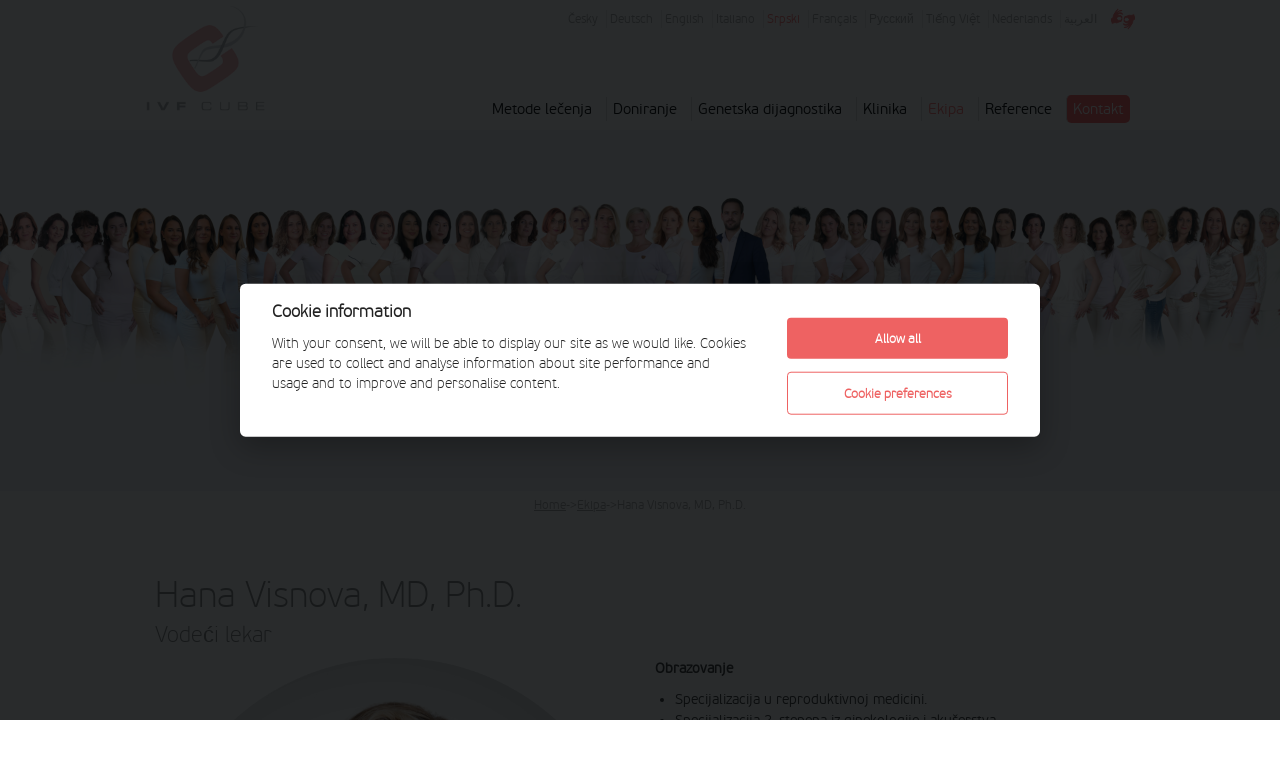

--- FILE ---
content_type: text/html; charset=UTF-8
request_url: https://ivf-cube.eu/rs/team/mudr-hana-visnova
body_size: 16316
content:
<!DOCTYPE html>
<html xmlns="http://www.w3.org/1999/xhtml">
<head>
	<title>IVF Cube Prag - Hana Visnova, MD, Ph.D.</title>
	<meta http-equiv="X-UA-Compatible" content="IE=edge" />
        <meta name="viewport" content="width=devicewidth, initial-scale=1" />
	<meta http-equiv="Content-Type" content="text/html; charset=UTF-8" />
	<meta http-equiv="Content-Language" content="sr" />   

    
       
    


            
	    
    <link href='https://fonts.googleapis.com/css?family=Lato:300,300italic,700,700italic&subset=latin,latin-ext' rel='stylesheet' type='text/css'>
        	<link href="https://ivf-cube.eu/assets/css/ivf_min.css?v=473" rel="stylesheet" type="text/css" />
      
        
     
	
        <link href="https://ivf-cube.eu/assets/css/main_lang.css" rel="stylesheet" type="text/css"  />
    	<link href="https://ivf-cube.eu/assets/cube2.ico" rel="shortcut icon" type="image/vnd.microsoft.icon" />
	
        <!--LAYOUT LINKS rs--><!--LAYOUT LINKS END--><!--LANG LAYOUT LINKS rs--><!--LANG LAYOUT LINKS END-->	
    <script src="https://ivf-cube.eu/assets/js/jquery.js" type="text/javascript"></script>
    <script src="https://ivf-cube.eu/assets/js/js_cube.js?v=4" type="text/javascript"></script>  
    <script async src="https://ivf-cube.eu/assets/js/intlTelInput.js" type="text/javascript"></script>
             
                
    	<script type="text/javascript">
// javascript Main

$(function(){
  
  // any rollups
  $('.rollUpNext').click(function(){
    $(this).next().toggleClass('open');
    return false;
  });
  
  // main menu second level menu popups
  $('.mainMenu li').hover(
    function() {
      $(this).find('ul').addClass('open');
    }, function() {
      $(this).find('ul').removeClass('open');
    }
  );
  
  // accordion
  $('.accordion h3, .accordionTitle').next().hide();
  $('.accordion h3, .accordionTitle').click(function(){
    $(this).next().slideToggle('fast');
    return false;
  });
  
});


// show popup window with given selector ('.popup' as default)
function init_popup(popup_selector) {
	// set view parameters
	if(typeof popup_selector === 'undefined')
	{
		popup_selector = '.popup';
	}
	var popup = $(popup_selector).eq(0);
	var scrollTop = $(window).scrollTop();
	var screenWidth = $(window).width();
	var popupWidth = popup.outerWidth();
	var screenHeight = $(window).height();
	var popupHeigh = popup.outerHeight();
	if(popupHeigh < screenHeight)
	{
		scrollTop = scrollTop + (screenHeight - popupHeigh)/2;
	}
	popup.css('top', scrollTop);
	if(popupWidth < screenWidth)
	{
		popup.css('left', (screenWidth - popupWidth)/2);
	}
	$('body').prepend('<div class="overlay"></div>');
	popup.prependTo($('body'));
	if(!popup.find($('.popup_close_button_fancybox_style')).length)
	{
		popup.append('<a href="#" class="popup_close_button_fancybox_style hide_popup" title="Close"></a>');
	}
	popup.show();
	popup.find('input[type = text], select').eq(0).focus();
	$('.overlay').click(function(){
		popup.hide();
		$('.overlay').remove();
		return false;
	});
	$('.hide_popup').click(function(){
		$('.overlay').click();
		return false;
	});
        
}


</script>	<link rel="stylesheet" href="https://ivf-cube.eu/assets/js/colorbox/colorbox.css" type="text/css" />
<script src="https://ivf-cube.eu/assets/js/colorbox/jquery.colorbox.js" type="text/javascript"></script>
<script src="https://ivf-cube.eu/assets/js/jquery.touchswipe.js" type="text/javascript"></script>
<script type="text/javascript">
  $(function(){
    $("a.popup").colorbox({
      rel: 'colorbox',
      initialWidth: 100,
      initialHeight: 100,
      maxWidth: '90%', 
      maxHeight: '90%',
      opacity: 0.8
    });
    
    // add tablet swipe gestures support
    $("#colorbox").swipe({
      swipe:function(event, direction, distance, duration, fingerCount) {
        switch(direction) {
          case 'left':
            $('#cboxNext').click(); 
            break;
          case 'right':
            $('#cboxPrevious').click();
            break;
        } 
      }
    });
    $("a.popup").each(function(){
        
    });
    
    
  });
</script>		
	
   
   
        <link rel="canonical" href="https://ivf-cube.eu/rs/team/mudr-hana-visnova"/>
        <link rel="alternate" hreflang="sr" href="https://ivf-cube.eu/rs/team/mudr-hana-visnova" />
        <link rel="alternate" hreflang="cs" href="https://ivf-cube.eu/tym/mudr-hana-visnova" />
        <link rel="alternate" hreflang="de" href="https://ivf-cube.eu/de/team/mudr-hana-visnova" />
        <link rel="alternate" hreflang="en" href="https://ivf-cube.eu/en/team/mudr-hana-visnova" />
        <link rel="alternate" hreflang="it" href="https://ivf-cube.eu/it/il-nostro-team/mudr-hana-visnova" />
        <link rel="alternate" hreflang="fr" href="https://ivf-cube.eu/fr/team/mudr-hana-visnova" />
        <link rel="alternate" hreflang="ru" href="https://ivf-cube.eu/ru/mudr-hana-visnova" />
        <link rel="alternate" hreflang="vi" href="https://ivf-cube.eu/vi//mudr-hana-visnova" />
    <link rel="alternate" hreflang="x-default" href="https://ivf-cube.eu/" />
    
	


</head>

    
<body>
    <!-- Google Tag Manager -->
<noscript><iframe src="//www.googletagmanager.com/ns.html?id=GTM-MJCHK4"
height="0" width="0" style="display:none;visibility:hidden"></iframe></noscript>
<script>(function(w,d,s,l,i){w[l]=w[l]||[];w[l].push({'gtm.start':
new Date().getTime(),event:'gtm.js'});var f=d.getElementsByTagName(s)[0],
j=d.createElement(s),dl=l!='dataLayer'?'&l='+l:'';j.async=true;j.src=
'//www.googletagmanager.com/gtm.js?id='+i+dl;f.parentNode.insertBefore(j,f);
})(window,document,'script','dataLayer','GTM-MJCHK4');</script>
<!-- End Google Tag Manager -->

<!-- Hotjar Tracking Code for www.ivf-cube.eu -->
<script type="text/plain" data-cookiecategory="analytics">
    (function(h,o,t,j,a,r){
        h.hj=h.hj||function(){(h.hj.q=h.hj.q||[]).push(arguments)};
        h._hjSettings={hjid:751847,hjsv:6};
        a=o.getElementsByTagName('head')[0];
        r=o.createElement('script');r.async=1;
        r.src=t+h._hjSettings.hjid+j+h._hjSettings.hjsv;
        a.appendChild(r);
    })(window,document,'https://static.hotjar.com/c/hotjar-','.js?sv=');
</script>  
    <input hidden id="base_url" value="https://ivf-cube.eu/">
    <input hidden id="site_lang" value="rs">
      
             
<!-- Tracking Code: Standard (Asynchronous) -->
<!-- Adform Tracking Code BEGIN -->
<!-- ANT EDIT  -->
<script type="text/plain" data-cookiecategory="targeting">
    window._adftrack = Array.isArray(window._adftrack) ? window._adftrack : (window._adftrack ? [window._adftrack] : []);
    window._adftrack.push({
        pm: 953450
    });
    (function () { var s = document.createElement('script'); s.type = 'text/javascript'; s.async = true; s.src = 'https://track.adform.net/serving/scripts/trackpoint/async/'; var x = document.getElementsByTagName('script')[0]; x.parentNode.insertBefore(s, x); })();

</script>
<noscript>
    <p style="margin:0;padding:0;border:0;">
        <img src="https://track.adform.net/Serving/TrackPoint/?pm=953450" width="1" height="1" alt="" />
    </p>
</noscript>
<!-- Adform Tracking Code END -->

                
   

      
<div class="header-container box">
    <div class="logo"><a href="https://ivf-cube.eu/rs"><img src="https://ivf-cube.eu/assets/images/logo.png" alt="IVF CUBE" /></a></div>    
        <div class="header-left">

            
                        
        
            
        </div>
        <div class="header-right">
            <div class="lang-menu">
                <div class="nav-bar-lang">
                    			<a href=""><span>Srpski</span></a>
		</div>
		<!-- navigation -->
		<nav class="lang-menu-nav">
			<ul>
                                      
                  <li><a href="https://ivf-cube.eu/cz/tym/mudr-hana-visnova">Česky</a></li>
            <li><a href="https://ivf-cube.eu/de/team/mudr-hana-visnova">Deutsch</a></li>
            <li><a href="https://ivf-cube.eu/en/team/mudr-hana-visnova">English</a></li>
            <li><a href="https://ivf-cube.eu/it/il-nostro-team/mudr-hana-visnova">Italiano</a></li>
            <li><a href="https://ivf-cube.eu/rs/team/mudr-hana-visnova" class="active">Srpski</a></li>
            <li><a href="https://ivf-cube.eu/fr/team/mudr-hana-visnova">Français</a></li>
            <li><a href="https://ivf-cube.eu/ru/mudr-hana-visnova">Русский</a></li>
            <li><a href="https://ivf-cube.eu/vi//mudr-hana-visnova">Tiếng Việt</a></li>
            <li><a href="https://ivf-cube.eu/nl">Nederlands</a></li>
            <li><a href="https://ivf-cube.eu/ar">العربية</a></li>
                  
          
                           
<a class="youtube-link" youtubeid="izPk6MULVMY"><img  class="transform sign-lang" src="https://ivf-cube.eu/assets/images/sign_lang24.png"></a>
                            
			</ul>
		</nav>        
                
</div>              
        
</div>

    
            
<div class="header-menu sticky box">
            <div class="main-menu">
                <a href="https://ivf-cube.eu/rs"><div class="stickyLogo"></div></a>
            <div class="nav-bar-main collapsed">
			<a>Menu</a>
            </div>
              <nav class="main-menu-nav">  
              <ul>
                               
                          <li class="sub-menu"  >
                              <a >Metode lečenja<span class="has_submenu"></span></a>                              
                            <ul class="children" >
                                <li class="first-submenu-item" >

                                <a  href="https://ivf-cube.eu/rs/metode-lecenja" >Metode lečenia</a>
                </li>
                                            </ul>
                                               
                          <li class="sub-menu"  >
                              <a >Doniranje<span class="has_submenu"></span></a>                              
                            <ul class="children" >
                                <li class="first-submenu-item" >

                                <a  href="https://ivf-cube.eu/rs/doniranje" >Doniranje</a>
                </li>
                                <li class="submenu-item" >

                                <a  href="https://ivf-cube.eu/rs/doniranje-jajnih-celija" >Doniranje jajnih ćelija</a>
                </li>
                                <li class="submenu-item" >

                                <a  href="https://ivf-cube.eu/rs/doniranje-spermatozoida" >Doniranje spermatozoida</a>
                </li>
                                <li class="submenu-item" >

                                <a  href="https://ivf-cube.eu/rs/doniranje-embriona" >Doniranje embriona</a>
                </li>
                                            </ul>
                                    
                  <li><a href="https://ivf-cube.eu/rs/genetska-dijagnostika"  >Genetska dijagnostika</a>
                                    
                  <li><a href="https://ivf-cube.eu/rs/o-nama"  >Klinika</a>
                                    
                  <li><a class="active" href="https://ivf-cube.eu/rs/team"  >Ekipa</a>
                                    
                  <li><a href="https://ivf-cube.eu/rs/drugi"  >Reference</a>
                                    
                  <li><a id="menu-item-contacts" href="https://ivf-cube.eu/rs/kontakt"  >Kontakt</a>
                                                        
                            </ul>
              </nav>                  
            </div>
</div>  
                
      <div style="clear:both"></div>
    </div>
      <div class="stickyBackground"></div>
<script src="https://ivf-cube.eu/assets/js/header.js?v=1350" type="text/javascript"></script>       
        
        
	
  
    
<script>$(function(){switch_header_image('https://ivf-cube.eu/etc/media/content/header/radatt.png')});</script>
        
<div class="cont page_header_section">
    <div class="page_header_image">
    <div class="cont box page_header_box">
        
     <div class="page_header_text_background">
      <div class="page_header_left">
                <h1 class="home_h1"></h1>
        <p>
            
                </p>
                </div>
      </div>
    </div>
    <div style="clear:left"></div>
    </div>
</div>
              <div class="bread">
                <a href="https://ivf-cube.eu/rs/">Home</a>-><a href="https://ivf-cube.eu/rs/team/">Ekipa</a>->Hana Visnova, MD, Ph.D.      </div>

  







       


<div class="cont page">
  <div class="pageDoctor">
  <div class="box">
    <div class="row">
      <div class="col-md-12">
          <h1>Hana Visnova, MD, Ph.D.</h1>
          <h2>Vodeći lekar</h2>
<div class="lineContainer">
    <div class="left">
                      <img src="https://ivf-cube.eu/etc/media/content/lekari/avatary_2024/hana_visnova.png" alt="" />
    </div>
    <div class="right">
                                
        <div class="description"><p><strong>Obrazovanje</strong></p>
<ul>
<li>Specijalizacija u reproduktivnoj medicini.</li>
<li>Specijalizacija 2. stepena iz ginekologije i akušerstva.</li>
<li>Disertacija u struci ginekologije i akušerstva.</li>
<li>Apsolvent Medicinskog fakulteta Masarikovog univerziteta u Brnu.</li>
</ul>
<p><strong>Iskustva</strong></p>
<ul>
<li>2005.–2010.: primarijus u Institutu reproduktivne medicine i endokrinologije IVF Zentren Prof. Zech - Pilsen.</li>
<li>1998.–2005.: stručni asistent Medicinskog fakulteta Masarikovog univerziteta u Brnu.</li>
<li>1994.–2005.: ginekolog na Ginekološko-akušerskoj klinici MU u Brnu.</li>
</ul>
<p> </p></div>
    </div>
            <div class="team-person-items">
                
    </div>        
    <div class="team-person-items">
                <h3>team_related_reference_title</h3>
                      <div class="pageListItem onlyPerex">
                26.05.2025 Thank you for your help IVF CUBE!                <p><p>Just to share the wonderful news that our baby girl arrived last month. Thank you and your team again for all your help. We are delighted that she is here safe and well, and her big brother is very happy too! Kindest regards, V. &amp; D.</p></p>
            </div>
        <hr/>
                      <div class="pageListItem onlyPerex">
                15.04.2025 Vážená paní primářko a celé IVF CUBE!                <p><p>Rádi bychom Vám z celého srdce poděkovali za to, s jakou péčí jste se o nás starali a pomohli nám tak k vytouženému miminku. Díky Vašemu doporučení při postupu léčby, se nám podařil hned první čerstvý ET.  Devět měsíců od té úžasné zprávy uteklo jako voda a nám se včera narodil úžasný a dokonalý človíček. Je to miminko "za odměnu".  Děkujeme V. </p></p>
            </div>
        <hr/>
                      <div class="pageListItem onlyPerex">
                28.01.2025 Vielen Dank IVF Cube für die fantastische Betreuung                <p><p>Frau Dr. Visnova war sehr nett, verständnisvoll und fachlich sehr kompetent. Wir haben uns sofort sehr gut aufgehoben gefühlt. Die Praxis ist auch wirklich sehr schön. Wir haben eine ICSI mit Gentest durchgeführt. Beim 2. Embryotransfer hat es funktioniert und ich bin schwanger geworden und 9 Monate später kam unser Sohn gesund und munter zur Welt. Vielen Dank IVF Cube für die fantastische Betreuung und gute Arbeit!</p></p>
            </div>
        <hr/>
                      <div class="pageListItem onlyPerex">
                22.01.2025 Dobrý den, paní doktorko Višňová,                <p><p>Moc bychom Vám a celému personálu Vaší kliniky chtěli poděkovat. Pomáháte plnit ta nejkřehčí přání. Moc děkujeme! K. a J.</p></p>
            </div>
        <hr/>
                      <div class="pageListItem onlyPerex">
                25.07.2024 Hello Dr Hana,                <p><p>There are no words to describe our appreciation for everything you have done for us. We will be forever grateful to you and everyone in Cube. Our 5th Cube miracle arrived last month. Absolutely perfect, and very strong. We are all over the moon. Our world is complete. Thank you for everything, D. &amp; A. </p></p>
            </div>
        <hr/>
                      <div class="pageListItem onlyPerex">
                23.07.2024 Hallo Frau Kroftová,                <p><p>Auf diesem Wege von uns nochmals vielen lieben Dank an Frau Dr. Visnova, sowie an Sie und natürlich an Cube für Ihre Unterstützung im vergangenen Jahr. Sie waren uns eine wirklich angenehme Begleitung in der gesamten Zeit und wir haben uns sehr wohl gefühlt. Wir sind sehr glücklich, dass alles so toll geklappt hat. Viele liebe Grüße von uns L &amp; M. </p></p>
            </div>
        <hr/>
                      <div class="pageListItem onlyPerex">
                15.07.2024 Liebe Frau Šťastná, Višnová, Dlohošová und nicht zu vergessen Frau Semanská,                <p>Am 15.Mai ist unsere Tocher Julia gesund zur Welt gekommen. Ein Blick, das noch vor 1 Jahr in Deutschland aussichtslos schien. Ein Blick, das wir Ihnen und dem ganzen Cube-Team zu verdanken haben. So lange wir unsere Tochter bei uns haben, werden wir immer auch an Sie alle denken und ihr eines Tages erzählen, dass Sie mit Hilfe von vielen top ausgebildeten, empatischen und selbstbewussten Frauen entstanden ist und Sie alle ein wuderbares Vorbild für Sie sein können.
Wir haben uns bei Ihnen in der Cube nicht nur medizinisch gut betreut gefühlt, sondern auch emotional – was bei diesem schwierigen Weg mindestens genauso wichtig ist.
Egal, was die Zukunft bringen wird, werden wir Ihnen für immer dankbar sein, dass wir mit Ihrer Hilfe zur Familie werden konnten.
Herzliche Grüsse!
</p>
            </div>
        <hr/>
                      <div class="pageListItem onlyPerex">
                29.04.2024 Dear Petra,                <p><p>I am very pleased to confirm that we had our 12 week scan today, and everything looks great. We also had the non-invasive blood test and the results came back with “low risk” for fetal abnormalities. We are truly very happy.</p>
<p>We want to thank you, Dr. Hana and Dr. Balagová sincerely for all of your help over the past 3 years. We are still in disbelief that perhaps our dream might finally come true. S. </p></p>
            </div>
        <hr/>
                      <div class="pageListItem onlyPerex">
                27.04.2024 Hi Petra,                <p><p>Thank you Petra for everything and pass our thanks to Dr Hana, Nurse Carty and all the lovely team for looking after us. Chat soon, M. &amp; P.</p></p>
            </div>
        <hr/>
                      <div class="pageListItem onlyPerex">
                05.03.2024 Dear Tatana,                <p><p>Everyone was so helpful, caring and supportive. The professionalism at the clinic was outstanding. Dr Hana put me at ease by answering all my questions. I truly appreciate the time she took to explain and discuss my concerns this morning. I'm looking forward to my return visit to the clinic :) K.</p></p>
            </div>
        <hr/>
                      <div class="pageListItem onlyPerex">
                19.02.2024 Dear Tatana,                <p>Tatana thank you so much for coming back to me. Honestly, that’s probably the closure I needed to move on and be so grateful for what we have. 

So this ends my fertility journey after a long 9 years thank you so much for all you have done for me over the years. Please pass on my thanks to Dr Hana without you all we would not have our most amazing daughter. She is so loved and we are so grateful to have her and will continue to cherish every moment with her. I can’t tell you how much she has changed our lives for the better. 

Thank you again for your kindness and support it means so much when you meet someone who shows they care and you did that. 


I hope you have a lovely life 

Look after yourself 
Olivia 
</p>
            </div>
        <hr/>
                      <div class="pageListItem onlyPerex">
                08.01.2024 Hi Tatana,                <p><p>We are so so thrilled that our son is finally here after such a long journey. We wanted to get in touch to thank you so much for all your help during our time with the clinic - making the process smooth and less stressful. could you also pass on our gratitude to Dr.Hana and her team - the nurses, the staff in the lab, every single person in the clinic who helped us to get to this point - we are eternally grateful. He is just the best Christmas present ever. We would not be here without all of you. So thank you all so much from the bottom of our hearts Thanks doesn’t seem like a big enough word! We are so grateful for the work all of you do. Warmest regards J&amp;E</p></p>
            </div>
        <hr/>
                      <div class="pageListItem onlyPerex">
                05.01.2024 Rychlé reakce a skvělý přístup                <p><p>Recepce vždy rychle reaguje na dotazy telefonicky i mailem. Sestřičky milé a vstřícné. MUDr. Neumannová je úžasná, skvělá, obrovské díky i MUDr. Višňové. KCH</p></p>
            </div>
        <hr/>
                      <div class="pageListItem onlyPerex">
                19.12.2023 Liebe Frau Višňová,                <p>Von Herzen wünsche ich Ihnen das Allerbeste. Sie haben mich auf einem sehr harten Weg ein Stück begleitet und es durch ihre Kompetenz, Zuverlässigkeit, Engagement und Freundlichkeit sehr viel leichter für mich gemacht! Immer kam prompt eine Antwort auf meine unzähligen Fragen und ich wurde an die Hand genommen und mir vieles an Mental Load abgenommen. 
Und Gott sei Dank gab es bei uns ein Happy End. Und das auch Dank Ihrer Unterstützung!
Sie werden immer einen Platz in meinem Herzen haben!
Seien sie gesegnet und mögen Sie beschenkt werden mit all demGuten, was es gibt in der Welt :)
 
Frohe Weihnachten! 
</p>
            </div>
        <hr/>
                      <div class="pageListItem onlyPerex">
                07.12.2023 Liebe Frau Bangová,                <p><p>an dieser Stelle möchten wir uns ganz herzlich bei Frau Dr. Visnova und bei Ihnen ganz herzlich bedanken für Ihre Bemühungen und tolle Arbeit! 09/2023 Familie P.</p></p>
            </div>
        <hr/>
                      <div class="pageListItem onlyPerex">
                18.08.2023 Příkladná Profesionalita na Recepci a Uznání Pro Zdravotní Personál                <p><p>Komunikace na recepci je maximálně profesionální. Zdravotní sestry milé, citlivé, trpělivé. Docházím pravidelně k pí doktorce Neumannové a Višňové a jsem 100% spokojená. Jste skvělé! Za vše všem děkuji J.N.</p></p>
            </div>
        <hr/>
                      <div class="pageListItem onlyPerex">
                11.07.2023 Liebe Frau Bangova,                <p>ich wollte mitteilen, dass unseres Baby zur Welt gekommen ist. Wir bedanken uns bei Ihnen, Ihrem Team und Frau Dr. Visnova. Wir freuen uns sehr!  Sie haben uns schon zwei große Geschenke gegeben. 

Ich bedanke mich wieder mal auch bei Ihnen, dass Sie mich während der Behandlung sehr geholfen haben. Wenn ich wieder mal im Prag bin, würde ich Bei Ihnen und Kollegen vorbeikommen und mich persönlich bedanken.

Viele liebe Grüße

07/2023 Fam. V.
</p>
            </div>
        <hr/>
                      <div class="pageListItem onlyPerex">
                07.06.2023 Wir möchten uns bei bei Ihnen, Frau Dr. Visnova und dem gesamten Team bedanken!                <p><p>Es ist ein Wunder und wir freuen uns jeden Tag über unseren kleinen Schatz. Bitte richten Sie auch Frau Semanska unseren herzlichen Dank aus. Frau Semanska hat durch Ihre einfühlsame, fürsorgliche und kompetente Art mir meine Angst vor den Eingriffen (Entnahmen und Transfer) genommen und war eine wirklich sehr große Unterstützung!!! Dafür dass es gleich beim ersten Transfer bei Ihnen geklappt hat, nach den zahlreichen fehlgeschlagenen Versuchen in Deutschland, sind wir sehr dankbar! Wir wünschen Ihnen und Ihrem Team weiterhin so schnellen Erfolg bei Ihrer Arbeit und persönlich alles Gute! Vielen Dank und, wer weiß, vielleicht bis bald</p></p>
            </div>
        <hr/>
                      <div class="pageListItem onlyPerex">
                06.02.2023 Dankbarkeit und Glück                <p>Wie viele andere Paare hatten wir die Hoffnung, doch noch Eltern zu werden, fast schon aufgegeben. Prag und das Team vom IVF Cube wurden uns empfohlen und waren so etwas wie unsere letzte Chance. 
Was wir von Beginn an besonders schätzten: Frau Dr. Visnova war sehr klar mit uns – es gab keine falschen Versprechungen, kein Drumherum-Reden. Niemand hat mit unseren Hoffnungen gespielt. Stattdessen wurden unsere Wünsche und Ängste ernst genommen und ein klarer Weg hin zu Schwangerschaft und Geburt aufgezeigt. 
Frau Bacova war dabei von Anfang an unsere stets erreichbare, herzliche, sehr gut Deutsch sprechende und schreibende Ansprechpartnerin an unserer Seite, die uns in Rücksprache mit Frau Dr. Visnova stets kompetent und einfühlsam beruhigt und beraten hat, wenn es notwendig war. 
Der gesamte Prozess bis zur Geburt unserer Tochter verlief letztlich wie im Bilderbuch. Heute sind wir voll des Glücks und der Dankbarkeit für so viel Professionalität, Freundlichkeit, Verständnis und Klarheit. Prag und das IVF Cube-Team werden wir logischerweise nie vergessen. Unsere tolle, gesunde Tochter erinnert uns jeden Tag daran, dass wir definitiv am richtigen Ort mit den richtigen Menschen waren – so wie es im Leben sein soll. 
Danke an alle und für alles! 
Familie K.</p>
            </div>
        <hr/>
                      <div class="pageListItem onlyPerex">
                24.01.2023 Sehr geehrte Frau Dr. Visnova, sehr geehrte Frau Pella-Smallegange,                <p><p>wir möchten uns ganz herzlich bei Ihnen und dem gesamten Team bedanken. Denn ohne Ihre großartige und professionelle Hilfe hätten wir unser großes Glück nicht erfahren. Wir sind seit fast zehn Monaten Eltern einer bezaubernden und gesunden Tochter. Sie bereichert unser Leben jeden Tag neu. In Deutschland sind die Bestimmungen leider anders, der Kinderwunsch bleibt oft nur ein Wunsch. Bei Ihnen haben wir uns jederzeit verstanden und gut aufgehoben gefühlt. Auch sprachlich gab es Dank Ihrer deutschsprachigen Mitarbeiterinnen nie Probleme. Machen Sie bitte weiter so! Wir wünschen allen Paaren mit Kinderwunsch viel Zuversicht und alles Gute! Vor allem kann Ihnen so ein langer, erfolgloser Weg in Deutschland erspart bleiben.</p></p>
            </div>
        <hr/>
                      <div class="pageListItem onlyPerex">
                17.01.2023 Sehr geehrte Frau Dr.Visnova, Sehr geehrtes Team des IVF Cube,                <p><p>am 14.12.2022 letzten Jahres wurden die beiden Mädchen Mia Sophie und Lea Sophia in Siegen / NRW/ Deutschland geboren. Sie sind das Ergebnis unserer ICSI Behandlung im März 2022 bei euch.</p>
<p>Nach 3-jährigen Kampf des Kinderwunsches in Deutschland leider ohne Erfolg und auch einer Fehlgeburt ist es wie ein Wunder. Das gerade diese eine ICSI Behandlung zum doppelten Erfolg führte ist ein Wunder.</p>
<p>Man kann die Gefühle dafür kaum in Worte fassen.</p>
<p>Und Sie alle haben hierzu beigetragen zu diesem tollen Erfolg.</p>
<p>Wenn wir darüber nachdenken, dass ja auch über eine mögliche Eizellenspende nachgedacht wurde, sind wir letztlich froh doch den Mut zu einer weiteren ICSI Behandlung gehabt zu haben.</p>
<p>Die Betreuung durch die Koordinatorin Frau Kralova sowie deren Vertretung lief immer reibungslos.</p>
<p>Mittlerweile sind die beiden Mäuse schon fast einen Monat alt. Auch die Tatsache das der Transfer der befruchteten Eizellen trotz allem nochmals geschoben wurde (wegen dem damals schlechteren Progesteronwert) war zwar im ersten Moment vielleicht doof aber genau richtig.</p>
<p>Wir haben uns lange überlegt wie wir euch als Team hierfür Danke sagen können.</p>
<p>Sie und ihr Team haben ein echtes Wunder vollbracht einfach toll. Deshalb und ich spreche auch im Namen meiner Frau Sarah möchten wir uns nochmals herzlichst bedanken, denn ihr macht da eine tolle Arbeit!!!</p>
<p>Für das jetzige neue Jahr 2023 wünschen wir Ihnen UND ihrem Team viel Kraft und das Sie noch viele weitere kinderlose Paare glücklich machen.</p>
<p> </p>
<p>Sarah und Christian Wischnewski</p></p>
            </div>
        <hr/>
                      <div class="pageListItem onlyPerex">
                05.01.2023 Liebes Team, liebe Frau Doktor Visnova, Liebe Frau Bangova,                <p><p>es macht sehr viel Freude, einen so kleinen Menschen um sich zu haben und wir sind sehr froh, glücklich und dankbar, dass wir dieses Wunder erleben dürfen. Ganz herzlichen Dank für ihre wunderbare Unterstützung bei der Verwirklichung unseres Traums. Wir haben uns zu jeder Zeit sehr wohl bei Ihnen gefühlt :) Sie sind ein tolles Team ! Herzliche Grüße, Fam. A.</p>

<div class="resize-icon">
<a class="popup" href="https://ivf-cube.eu/etc/media/content/clanky/reference/respiratory_-6.png">
    <img src="https://ivf-cube.eu/etc/media/content/clanky/reference/respiratory_-6.png" alt=""  style="width:400px;height:300px"/>
</a>
</div></p>
            </div>
        <hr/>
                      <div class="pageListItem onlyPerex">
                11.10.2022 Vstřícnost, profesionalita                <p><p><span style="font-size: 15.2px;">Vstřícnost, profesionalita. Maximální spokojenost. Důsledná péče od Dr. Višňové a Dr. Bolehovské</span></p>
<p>L.J.</p></p>
            </div>
        <hr/>
                      <div class="pageListItem onlyPerex">
                18.02.2022 Dobrý den, paní Dr. Višňová!                <p><p>Ráda bych Vám i celému vašemu týmu chtěla poděkovat za pomoc k otěhotnění! Naše holčička si nakonec našla přirozenou cestu bez nutnosti umělého oplodnění, přesto si myslím, že na tom máte velkou zásluhu, ať už proto, že byl u vás odhalený polyp, který možná bránil otěhotnění celou dobu a také určitě proto, že se vám podařilo mi hned napoprvé odebrat a oplodnit vajíčko, čímž jste mi dali po delší době velkou naději a podpořili mě se nevzdávat. Všechny naše návštěvy u vás byly vždy příjemné a povzbuzující - jak prostředí, tak všichni lidé, se kterými jsme se setkali. Přejeme Vám a celému kolektivu hodně štěstí, zdraví a spokojenosti v osobním životě a spoustu úspěchů, miminek a šťastných chvil v práci:) s pozdravem Alena, Petr a Klárka</p></p>
            </div>
        <hr/>
                      <div class="pageListItem onlyPerex">
                31.08.2020 Sestřičky vždy milé                <p><p>Člověk přijde na recepci a hned ho osloví jeho jménem. Po zkušenosti jinde je toto příjemný pocit, že není jen jeden z davu. Paní doktorka Višňová je upřímná a otevřená. Dala nám nové možnosti léčby, vysvětlila i to co nebylo zodpovězeno jinde a mně tak začaly věci dávat větší smysl a zapadat. Kliniku vřele doporučuji.</p>
<p>Petra L.</p></p>
            </div>
        <hr/>
                      <div class="pageListItem onlyPerex">
                20.08.2020 Oceňuji ...                <p><p>Oceňuji velmi vstřícné chování a profesionalitu paní doktorky Višňové a personálu</p>
<p>Helena L.</p></p>
            </div>
        <hr/>
                      <div class="pageListItem onlyPerex">
                23.07.2020 Dobrý den, paní doktorko Višňová                <p><p>Minulý rok jsme se na Vás s manželem obrátili s žádostí o pomoc počít miminko. <br /> Po několika měsících snahy o správné načasování jsme podstoupili umělé oplození. Pravděpodobně vše z důvodu endometriozy. <br /> Umělé oplození se povedlo hned na poprvé a ač poté těhotenství neprobíhalo úplně hladce, nyní mi v náručí spí náš syn Theodor. Tuto sobotu končíme šestinedělí. <br /> Tímto bychom Vám rádi s manželem poděkovali za to, že děláte, co děláte. Jste špičkou ve svém oboru a jsme šťastní, že jsme se obrátili zrovna na Vás. Neumím si ani představit kolika lidem dokážete splnit jejich přání i přes to, že někteří už to skoro vzdali. </p>
<p>Jsme Vám nesmírně vděční a do konce života na Vás budu myslet jako na člověka, který nám dal ten největší dar.</p>
<p>Přeji Vám z celého srdce jen to nejlepší.<br /> V&amp;J</p>
<div>
<div class="resize-icon">
<a class="popup" href="https://ivf-cube.eu/etc/media/content/clanky/reference/VJ1.jpg">
    <img src="https://ivf-cube.eu/etc/media/content/clanky/reference/VJ1.jpg" alt=""  style="width:156px;height:196px"/>
</a>
</div> 
<div class="resize-icon">
<a class="popup" href="https://ivf-cube.eu/etc/media/content/clanky/reference/VJ2.jpg">
    <img src="https://ivf-cube.eu/etc/media/content/clanky/reference/VJ2.jpg" alt=""  style="width:250px;height:196px"/>
</a>
</div> 
<div class="resize-icon">
<a class="popup" href="https://ivf-cube.eu/etc/media/content/clanky/reference/VJ3.jpg">
    <img src="https://ivf-cube.eu/etc/media/content/clanky/reference/VJ3.jpg" alt=""  style="width:250px;height:196px"/>
</a>
</div></div></p>
            </div>
        <hr/>
                      <div class="pageListItem onlyPerex">
                05.06.2018 Dobrý den paní doktorko,                <p><p>včera se nám narodila dcera a Bobešovi sestřička Jola (Jolana). Moc děkujeme za pomoc s oběma potomky. Bez vás bychom pravděpodobně zůstali dvojčlennou rodinou;)</p>
<p>Mějte se hezky a přejeme mnoho spokojených rodičů jako jsme my.</p>
<p>Hana &amp; Ondřej &amp; Bobeš &amp; Jola</p>

<div class="resize-icon">
<a class="popup" href="https://ivf-cube.eu/etc/media/content/clanky/reference/hbp_5671.jpg">
    <img src="https://ivf-cube.eu/etc/media/content/clanky/reference/hbp_5671.jpg" alt=""  style="width:300px;height:200px"/>
</a>
</div></p>
            </div>
        <hr/>
                      <div class="pageListItem onlyPerex">
                20.03.2018 Dobrý den paní doktorko,                <p><p>V úterý jsem byla u Vaší kolegyně a byla potvrzena srdeční aktivita u plodu. Chtěla bych Vám velmi poděkovat, jak jste se hezky o mě starala a pomáhala k takto radostné zprávě. Mrzí mě, že jsem Vám nemohla osobně poděkovat, ale chápu, že jste vytížená. Celý váš tým byl milý a profesionální a určitě nebudeme s manželem váhat kam jít příště. Radost je veliká a moc Vám za ní děkuji. Chci Vám popřát ať se Vám daří a určitě Vás budu doporučovat u přátel.</p>
<p>Děkujeme mnohokrát a budeme se těšit na příště.</p>
<p>Přeji hezký den Lenka P.</p></p>
            </div>
        <hr/>
                      <div class="pageListItem onlyPerex">
                11.08.2016 Dear Dr Hana,                <p><p>I have the pleasure of being able to say Thanks to you and your team for getting me pregnant for a second time. Our Cube twins were born last Tuesday October 27th by elective c section. They are boy/girls twins and are perfectly healthy. Our boy Emil was born first weighing 6lb 9oz (3kg) and our girl Felice weighed 5lb 8oz (2.5kg). Thank you so much for our beautiful family. A few years ago we struggled to see how we would get one baby after 3 failed cycles and now we have 3 perfect children thanks to IVF Cube. You are an amazing team and myself and my husband thank you all from the bottom of our hearts. From Nina and Michal C.</p></p>
            </div>
        <hr/>
                
    </div>        
              </div>
        
        
        
              
    </div>
  </div>
    </div>
</div>
<div class="img-button-bar">
    
    
</div>    
</div>

    
  
  
    
<div class="cont footer2">
          <div class="horizontalMenu">
          <ul class="menu">
            <li><a href="http://193.85.26.179:8093" target="_blank">Embryo on-line login</a></li>
            <li><a href="https://ivf-cube.eu/rs/metode-lecenja/">Metode lečenja</a></li>
            <li><a href="https://ivf-cube.eu/rs/doniranje/">Doniranje</a></li>
            <li><a href="https://ivf-cube.eu/rs/o-nama/">O nama</a></li>
            <li><a href="https://ivf-cube.eu/rs/conditions/">Uvjeti pružanja usluge</a></li>
            <li><a href="https://ivf-cube.eu/rs/kontakt/">Kontakt</a></li>
      </ul>
      </div>
        <div>
               <div class="block moduletable">
                        <div class="blockContent"><div class="social-icons">
        <a href="https://www.facebook.com/ivfcube.cz" target="_blank"><div class="social-icon-left facebook-icon"></div></a>
        <a href="https://www.instagram.com/ivfcubeprague/"_blank"><div class="social-icon instagram-icon"></div></a>
        <a href="https://www.youtube.com/channel/UChvZJAnKoCYD1UbYKIjMF8A" target="_blank"><div class="social-icon youtube-icon"></div></a>
</div></div>
      </div>
        </div>
</div>
<div class="cont footer3">
  <div class="box">
               <div class="block moduletable">
                        <div class="blockContent"><div class="row">
  <div style="width:100%;text-align:center">
<a href="http://www.eggdonationfriends.com/clinics/ivf-cube-prague/" target="_blank"><img style="border: 1px solid #cccccc;" src="https://ivf-cube.eu/etc/media/content/footer/eggdonation_bgr.png" alt="Jaje donacija" /></a>
<div style="margin-bottom: 35px;"></div>
  </div>
</div></div>
      </div>
     
      <div class="clear"></div>
  </div>
</div>
<script src="https://ivf-cube.eu/assets/js/grt/grt-youtube-popup.js"></script>
		<script>
			$(".youtube-link").grtyoutube({
				autoPlay:true,
				theme: "dark"
			});
</script>   


    <script src="https://ivf-cube.eu/assets/js/cookieconsent-2.8.0/dist/cookieconsent.js"></script>
    <link type="text/css" rel="stylesheet" href="https://ivf-cube.eu/assets/js/cookieconsent-2.8.0/dist/cookieconsent.css?v=5" />


	<!-- Inline script -->
	<script>
        window.addEventListener('load', function(){

            // obtain plugin
            var cc = initCookieConsent();

            // run plugin with your configuration
            cc.run({
                current_lang: 'rs',
                autoclear_cookies: true,                   // default: false
                page_scripts: true,                        // default: false

				// mode: 'opt-in'                          // default: 'opt-in'; value: 'opt-in' or 'opt-out'
				// delay: 0,                               // default: 0
				// auto_language: '',                      // default: null; could also be 'browser' or 'document'
				// autorun: true,                          // default: true
				force_consent: true,                   // default: false
				// hide_from_bots: false,                  // default: false
				// remove_cookie_tables: false             // default: false
				// cookie_name: 'cc_cookie',               // default: 'cc_cookie'
				// cookie_expiration: 182,                 // default: 182 (days)
				// cookie_necessary_only_expiration: 182   // default: disabled
				// cookie_domain: location.hostname,       // default: current domain
				// cookie_path: '/',                       // default: root
				// cookie_same_site: 'Lax',                // default: 'Lax'
				// use_rfc_cookie: false,                  // default: false
				// revision: 0,                            // default: 0

				gui_options: {
					consent_modal: {
						layout: 'cloud',               // box/cloud/bar
						position: 'middle center',     // bottom/middle/top + left/right/center
						transition: 'slide',           // zoom/slide
						swap_buttons: false            // enable to invert buttons
					},
					settings_modal: {
						layout: 'box',                 // box/bar
						// position: 'left',           // left/right
						transition: 'slide'            // zoom/slide
					}
				},

                onFirstAction: function(user_preferences, cookie){
					dataLayer.push({
						"event": "cc_cookie",
						"action": "first",
						"accept_level": cookie.level,
					});
                    console.log(cookie.level);
				},

				onAccept: function (cookie) {
					// callback triggered on the first accept/reject action, and after each page load
					console.log('onAccept fired ...');
					console.log(cookie);
				},

				onChange: function (cookie, changed_categories) {
					dataLayer.push({
						"event": "cc_cookie",
						"action": "change",
						"accept_level": cookie.level,
					});
					console.log(changed_categories);
				},

                languages: {
                    'rs': { 
consent_modal: {
    title: 'Cookie information',
    description: 'With your consent, we will be able to display our site as we would like. Cookies are used to collect and analyse information about site performance and usage and to improve and personalise content.',
    primary_btn: {
        text: 'Allow all',
        role: 'accept_all'              // 'accept_selected' or 'accept_all'
    },
    secondary_btn: {
        text: 'Cookie preferences',
        role: 'settings'        // 'settings' or 'accept_necessary'
    }
},
settings_modal: {
    title: 'Cookie preferences',
    save_settings_btn: 'Save settings',
    accept_all_btn: 'Allow all',
    reject_all_btn: 'Decline',
    close_btn_label: 'Close',
    cookie_table_headers: [
        {col1: 'Name'},
        {col2: 'Domain'},
        {col3: 'Expiration'},
        {col4: 'Description'}
    ],
    blocks: [
        {
            title: 'Why we use cookies 📢',
            description: 'With your consent, we will be able to display our site as we would like. Cookies are used to collect and analyse information about site performance and usage and to improve and personalise content. For more information, please read <a href="https://ivf-cube.eu/en/cookie-policy-eu" class="cc-link">Cookie Policy (EU)</a>.'
        }, {
            title: 'Functional cookies',
            description: 'Some cookies ensure that certain parts of the site work properly and that your user preferences remain known. By placing functional cookies we make it easier for you to visit our website. We may place these cookies without your consent.',
            toggle: {
                value: 'necessary',
                enabled: true,
                readonly: true
            },
            cookie_table: [
                {
                    col1: 'PHPSESSID',
                    col2: 'ivf-cube.eu',
                    col3: 'Session',
                    col4: 'PHP session cookie associated with embedded content from this domain.',
                },
                {
                    col1: 'ci_session_ivf-cube_eu',
                    col2: 'ivf-cube.eu',
                    col3: '2 hours',
                    col4: 'Session label associated with embedded content from this domain.',
                },
                {
                    col1: 'campaign',
                    col2: 'ivf-cube.eu',
                    col3: '6 months',
                    col4: 'Cookie identifying the current campaign.',
                },
                {
                    col1: 'referer',
                    col2: 'ivf-cube.eu',
                    col3: 'Session',
                    col4: 'This cookie stores data for navigation. It is also used to prevent so-called Cross Site Request Forgery (CSRF) attacks.',
                },

                {
                    col1: '_vwo_uuid_v2',
                    col2: 'ivf-cube.eu',
                    col3: '1 year',
                    col4: 'Cookie uses Visual Website Optimiser by Wingify. The cookie is used to update the content and tune the website load.',
                },

            ]
       }, {
            title: 'Statistical cookies',
            description: 'We use statistical cookies to optimise the website for our users. We use these analytics cookies to obtain information about the use of our website. Your consent is required to store these cookies, which you can withdraw at any time.',
            toggle: {
                value: 'analytics',     // your cookie category
                enabled: false,
                readonly: false
            },                  cookie_table: [
                {
                    col1: '^_ga',
                    col2: '.google.com',
                    col3: '2 years',
                    col4: 'Cookies to track the length and number of pages viewed on the website in Google AnalyticsA Google Analytics cookie used to distinguish unique users.',
                    is_regex: true
                },
                {
                    col1: '_gid',
                    col2: '.google.com',
                    col3: '1 day',
                    col4: 'This cookie is installed by Google Analytics. A cookie is used to store information about how visitors use the website and helps create an analytical report on how the website is performing. Collected data including the number of visitors, the source they came from and the pages visited in anonymous form.',
                },
                {
                    col1: '^_dc_gtm',
                    col2: 'ivf-cube.eu',
                    col3: '1 minute',
                    col4: 'Cookie associated with Google Tag Manager and Google Analytics for visitor identification.',
                    is_regex: true
                },
                {
                    col1: '_gat',
                    col2: '.google.com',
                    col3: '1 minute',
                    col4: 'This cookie is used to limit the speed of requests. These are third-party cookies that are placed on your device to enable us to use Google Analytics. These cookies are used to collect information about how visitors use our website. We use this information to compile reports and help us improve the website.',
                },
                {
                    col1: '_gat_UA-',
                    col2: '.google.com',
                    col3: '1 minute',
                    col4: 'This is a sample type of cookie set by Google Analytics, where the sample element in the name contains the unique identification number of the account or website to which it relates. This is a variant of the _gat cookie used to limit the amount of data recorded by Google on high-traffic websites.',
                },
                {
                    col1: '_gclxxxx',
                    col2: '.google.com',
                    col3: '3 months',
                    col4: 'Google conversion tracking cookies',
                },
                {
                    col1: '^_hjSession_',
                    col2: '.ivf-cube.eu',
                    col3: '30 min',
                    col4: 'undefined',
                    is_regex: true
                },
                {
                    col1: '^_hjSessionUser_',
                    col2: '.ivf-cube.eu',
                    col3: '1 year',
                    col4: 'undefined',
                    is_regex: true
                },
                {
                    col1: '_hjIncludedInSessionSample',
                    col2: 'ivf-cube.eu',
                    col3: '2 min',
                    col4: 'Hotjar cookie that checks whether the user is included in the data within the defined daily limit of website visits.',
                },
               {
                    col1: '_hjAbsoluteSessionInProgress',
                    col2: 'ivf-cube.eu',
                    col3: '30 min',
                    col4: 'Hotjar cookie file storing the state of the customers progress to display the correct navigation.',
                },
                {
                    col1: '_hjFirstSeen',
                    col2: 'ivf-cube.eu',
                    col3: '30 min',
                    col4: 'Hotjar cookie that identifies the first session of a new user. Stores a true/false value indicating whether this was the first time Hotjar had seen this user.',
                },

                {
                    col1: '_hjIncludedInPageviewSample',
                    col2: 'ivf-cube.eu',
                    col3: '2 min',
                    col4: 'Hotjar cookie that checks whether the user is included in the data within the defined daily limit of page views.',
                },
            ]
        }, {
            title: 'Marketing cookies',
            description: 'Marketing cookies are used to monitor visitor activity on the site. Their purpose is to present advertisements that are relevant and interesting to the specific user, thereby adding value to publishers and third party advertisers. At the same time, you consent to the sharing of personal information (email, phone, address) with advertising systems for the purposes of profiling, targeting, remarketing and personalisation of advertising.',
            toggle: {
                value: 'targeting',
                enabled: false,
                readonly: false
            },
            cookie_table: [
                {
                    col1: 'IDE',
                    col2: '.doubleclick.net',
                    col3: '1 year',
                    col4: 'This cookie is set by Doubleclick and performs information about how the end user uses the website and any advertising that the end user saw before visiting said website.'
                },
                {
                    col1: 'test_cookie',
                    col2: '.doubleclick.net',
                    col3: '15 minutes',
                    col4: 'This cookie is set by DoubleClick (owned by Google) to determine whether the website visitors browser supports cookies.'
                },
                {
                    col1: '^_fbp',
                    col2: '.ivf-cube.eu',
                    col3: '3 months',
                    col4: 'Used by Facebook to provide a range of advertising products such as real-time offers from third-party advertisers.',
                    is_regex: true
                },
                {
                    col1: 'sid',
                    col2: '.seznam.cz',
                    col3: '3 months',
                    col4: 'Movement identification for Seznam.cz or Sklik.',
                },
                {
                    col1: 'NID',
                    col2: '.google.com',
                    col3: '6 months',
                    col4: 'This cookie is set by DoubleClick (owned by Google) to help build a profile of your interests and show you relevant ads on other sites.'
                },
                {
                    col1: '_gcl_au',
                    col2: '.ivf-cube.eu',
                    col3: '6 months',
                    col4: 'Uses Google AdSense to experiment with advertising effectiveness on websites using their services.'
                },
                {
                    col1: 'VISITOR_INFO1_LIVE',
                    col2: '.youtube.com',
                    col3: '6 months',
                    col4: 'This cookie is set by Youtube to track user preferences for Youtube videos embedded on the site; it can also determine whether a website visitor is using a new or old version of the Youtube interface.'
                },
                {
                    col1: 'YSC',
                    col2: '.youtube.com',
                    col3: '2 years',
                    col4: 'This cookie file makes it possible to store information about the visitors browser.'
                },
                {
                    col1: 'CONSENT',
                    col2: '.youtube.com',
                    col3: '1 month',
                    col4: 'This cookie transmits information about how the end user uses the website and about any advertising that the end user saw before visiting said website.'
                },
                {
                    col1: 'uid',
                    col2: '.adform.net',
                    col3: '2 months',
                    col4: 'The generated user id is stored in the cookie for storing marketing data.'
                },
                {
                    col1: 'C',
                    col2: '.adform.net',
                    col3: '1 month',
                    col4: 'undefined',
                },
            ]
        },
    ]
}
 },
                }
            });
        });
	</script>
 


</body>
</html>


--- FILE ---
content_type: text/css
request_url: https://ivf-cube.eu/assets/css/ivf_min.css?v=473
body_size: 40579
content:
 .btn,.btn-group,.btn-group-vertical,.caret,.checkbox-inline,.radio-inline,img{vertical-align:middle}hr,img{border:0}body,figure{margin:0}.btn-group > .btn-group,.btn-toolbar .btn-group,.btn-toolbar .input-group,.col-xs-1,.col-xs-10,.col-xs-11,.col-xs-12,.col-xs-2,.col-xs-3,.col-xs-4,.col-xs-5,.col-xs-6,.col-xs-7,.col-xs-8,.col-xs-9,.dropdown-menu{float:left}.navbar-fixed-bottom .navbar-collapse,.navbar-fixed-top .navbar-collapse,.pre-scrollable{max-height:340px}html{font-family:sans-serif;-webkit-text-size-adjust:100%;-ms-text-size-adjust:100%}article,aside,details,figcaption,figure,footer,header,hgroup,main,menu,nav,section,summary{display:block}audio,canvas,progress,video{display:inline-block;vertical-align:baseline}audio:not([controls]){display:none;height:0}[hidden],template{display:none}a{background-color:transparent}a:active,a:hover{outline:0}b,optgroup,strong{font-weight:700}dfn{font-style:italic}h1{margin:0.67em 0}mark{color:#000;background:#ff0}sub,sup{position:relative;font-size:75%;line-height:0;vertical-align:baseline}sup{top:-0.5em}sub{bottom:-0.25em}svg:not(:root){overflow:hidden}hr{height:0;-webkit-box-sizing:content-box;-moz-box-sizing:content-box;box-sizing:content-box}*,:after,:before,input[type="checkbox"],input[type="radio"]{-webkit-box-sizing:border-box;-moz-box-sizing:border-box}pre,textarea{overflow:auto}code,kbd,pre,samp{font-size:1em}button,input,optgroup,select,textarea{margin:0;font:inherit;color:inherit}.glyphicon,address{font-style:normal}button{overflow:visible}button,select{text-transform:none}button,html input[type="button"],input[type="reset"],input[type="submit"]{-webkit-appearance:button;cursor:pointer}button[disabled],html input[disabled]{cursor:default}button::-moz-focus-inner,input::-moz-focus-inner{padding:0;border:0}input[type="checkbox"],input[type="radio"]{box-sizing:border-box;padding:0}input[type="number"]::-webkit-inner-spin-button,input[type="number"]::-webkit-outer-spin-button{height:auto}input[type="search"]::-webkit-search-cancel-button,input[type="search"]::-webkit-search-decoration{-webkit-appearance:none}table{border-spacing:0;border-collapse:collapse}td,th{padding:0}@media print{blockquote,img,pre,tr{page-break-inside:avoid}*,:after,:before{color:#000 !important;text-shadow:none !important;background:0 0 !important;-webkit-box-shadow:none !important;box-shadow:none !important}a,a:visited{text-decoration:underline}a[href]:after{content:" (" attr(href) ")"}abbr[title]:after{content:" (" attr(title) ")"}a[href^="javascript:"]:after,a[href^="#"]:after{content:""}blockquote,pre{border:1px solid #999}thead{display:table-header-group}img{max-width:100% !important}h2,h3,p{orphans:3;widows:3}h2,h3{page-break-after:avoid}select{background:#fff !important}.navbar{display:none}.btn > .caret,.dropup > .btn > .caret{border-top-color:#000 !important}.label{border:1px solid #000}.table{border-collapse:collapse !important}.table td,.table th{background-color:#fff !important}.table-bordered td,.table-bordered th{border:1px solid #ddd !important}}.dropdown-menu,.modal-content{-webkit-background-clip:padding-box}.btn,.btn-danger.active,.btn-danger:active,.btn-default.active,.btn-default:active,.btn-info.active,.btn-info:active,.btn-primary.active,.btn-primary:active,.btn-warning.active,.btn-warning:active,.btn.active,.btn:active,.dropdown-menu > .disabled > a:focus,.dropdown-menu > .disabled > a:hover,.form-control,.navbar-toggle,.open > .dropdown-toggle.btn-danger,.open > .dropdown-toggle.btn-default,.open > .dropdown-toggle.btn-info,.open > .dropdown-toggle.btn-primary,.open > .dropdown-toggle.btn-warning{background-image:none}.img-thumbnail,body{background-color:#fff}@font-face{font-family:"Glyphicons Halflings";src:url(../fonts/glyphicons-halflings-regular.eot);src:url(../fonts/glyphicons-halflings-regular.eot?#iefix) format("embedded-opentype"),url(../fonts/glyphicons-halflings-regular.woff2) format("woff2"),url(../fonts/glyphicons-halflings-regular.woff) format("woff"),url(../fonts/glyphicons-halflings-regular.ttf) format("truetype"),url(../fonts/glyphicons-halflings-regular.svg#glyphicons_halflingsregular) format("svg")}.glyphicon{position:relative;top:1px;display:inline-block;font-family:"Glyphicons Halflings";font-weight:400;line-height:1;-webkit-font-smoothing:antialiased;-moz-osx-font-smoothing:grayscale}.glyphicon-asterisk:before{content:"\2a"}.glyphicon-plus:before{content:"\2b"}.glyphicon-eur:before,.glyphicon-euro:before{content:"\20ac"}.glyphicon-minus:before{content:"\2212"}.glyphicon-cloud:before{content:"\2601"}.glyphicon-envelope:before{content:"\2709"}.glyphicon-pencil:before{content:"\270f"}.glyphicon-glass:before{content:"\e001"}.glyphicon-music:before{content:"\e002"}.glyphicon-search:before{content:"\e003"}.glyphicon-heart:before{content:"\e005"}.glyphicon-star:before{content:"\e006"}.glyphicon-star-empty:before{content:"\e007"}.glyphicon-user:before{content:"\e008"}.glyphicon-film:before{content:"\e009"}.glyphicon-th-large:before{content:"\e010"}.glyphicon-th:before{content:"\e011"}.glyphicon-th-list:before{content:"\e012"}.glyphicon-ok:before{content:"\e013"}.glyphicon-remove:before{content:"\e014"}.glyphicon-zoom-in:before{content:"\e015"}.glyphicon-zoom-out:before{content:"\e016"}.glyphicon-off:before{content:"\e017"}.glyphicon-signal:before{content:"\e018"}.glyphicon-cog:before{content:"\e019"}.glyphicon-trash:before{content:"\e020"}.glyphicon-home:before{content:"\e021"}.glyphicon-file:before{content:"\e022"}.glyphicon-time:before{content:"\e023"}.glyphicon-road:before{content:"\e024"}.glyphicon-download-alt:before{content:"\e025"}.glyphicon-download:before{content:"\e026"}.glyphicon-upload:before{content:"\e027"}.glyphicon-inbox:before{content:"\e028"}.glyphicon-play-circle:before{content:"\e029"}.glyphicon-repeat:before{content:"\e030"}.glyphicon-refresh:before{content:"\e031"}.glyphicon-list-alt:before{content:"\e032"}.glyphicon-lock:before{content:"\e033"}.glyphicon-flag:before{content:"\e034"}.glyphicon-headphones:before{content:"\e035"}.glyphicon-volume-off:before{content:"\e036"}.glyphicon-volume-down:before{content:"\e037"}.glyphicon-volume-up:before{content:"\e038"}.glyphicon-qrcode:before{content:"\e039"}.glyphicon-barcode:before{content:"\e040"}.glyphicon-tag:before{content:"\e041"}.glyphicon-tags:before{content:"\e042"}.glyphicon-book:before{content:"\e043"}.glyphicon-bookmark:before{content:"\e044"}.glyphicon-print:before{content:"\e045"}.glyphicon-camera:before{content:"\e046"}.glyphicon-font:before{content:"\e047"}.glyphicon-bold:before{content:"\e048"}.glyphicon-italic:before{content:"\e049"}.glyphicon-text-height:before{content:"\e050"}.glyphicon-text-width:before{content:"\e051"}.glyphicon-align-left:before{content:"\e052"}.glyphicon-align-center:before{content:"\e053"}.glyphicon-align-right:before{content:"\e054"}.glyphicon-align-justify:before{content:"\e055"}.glyphicon-list:before{content:"\e056"}.glyphicon-indent-left:before{content:"\e057"}.glyphicon-indent-right:before{content:"\e058"}.glyphicon-facetime-video:before{content:"\e059"}.glyphicon-picture:before{content:"\e060"}.glyphicon-map-marker:before{content:"\e062"}.glyphicon-adjust:before{content:"\e063"}.glyphicon-tint:before{content:"\e064"}.glyphicon-edit:before{content:"\e065"}.glyphicon-share:before{content:"\e066"}.glyphicon-check:before{content:"\e067"}.glyphicon-move:before{content:"\e068"}.glyphicon-step-backward:before{content:"\e069"}.glyphicon-fast-backward:before{content:"\e070"}.glyphicon-backward:before{content:"\e071"}.glyphicon-play:before{content:"\e072"}.glyphicon-pause:before{content:"\e073"}.glyphicon-stop:before{content:"\e074"}.glyphicon-forward:before{content:"\e075"}.glyphicon-fast-forward:before{content:"\e076"}.glyphicon-step-forward:before{content:"\e077"}.glyphicon-eject:before{content:"\e078"}.glyphicon-chevron-left:before{content:"\e079"}.glyphicon-chevron-right:before{content:"\e080"}.glyphicon-plus-sign:before{content:"\e081"}.glyphicon-minus-sign:before{content:"\e082"}.glyphicon-remove-sign:before{content:"\e083"}.glyphicon-ok-sign:before{content:"\e084"}.glyphicon-question-sign:before{content:"\e085"}.glyphicon-info-sign:before{content:"\e086"}.glyphicon-screenshot:before{content:"\e087"}.glyphicon-remove-circle:before{content:"\e088"}.glyphicon-ok-circle:before{content:"\e089"}.glyphicon-ban-circle:before{content:"\e090"}.glyphicon-arrow-left:before{content:"\e091"}.glyphicon-arrow-right:before{content:"\e092"}.glyphicon-arrow-up:before{content:"\e093"}.glyphicon-arrow-down:before{content:"\e094"}.glyphicon-share-alt:before{content:"\e095"}.glyphicon-resize-full:before{content:"\e096"}.glyphicon-resize-small:before{content:"\e097"}.glyphicon-exclamation-sign:before{content:"\e101"}.glyphicon-gift:before{content:"\e102"}.glyphicon-leaf:before{content:"\e103"}.glyphicon-fire:before{content:"\e104"}.glyphicon-eye-open:before{content:"\e105"}.glyphicon-eye-close:before{content:"\e106"}.glyphicon-warning-sign:before{content:"\e107"}.glyphicon-plane:before{content:"\e108"}.glyphicon-calendar:before{content:"\e109"}.glyphicon-random:before{content:"\e110"}.glyphicon-comment:before{content:"\e111"}.glyphicon-magnet:before{content:"\e112"}.glyphicon-chevron-up:before{content:"\e113"}.glyphicon-chevron-down:before{content:"\e114"}.glyphicon-retweet:before{content:"\e115"}.glyphicon-shopping-cart:before{content:"\e116"}.glyphicon-folder-close:before{content:"\e117"}.glyphicon-folder-open:before{content:"\e118"}.glyphicon-resize-vertical:before{content:"\e119"}.glyphicon-resize-horizontal:before{content:"\e120"}.glyphicon-hdd:before{content:"\e121"}.glyphicon-bullhorn:before{content:"\e122"}.glyphicon-bell:before{content:"\e123"}.glyphicon-certificate:before{content:"\e124"}.glyphicon-thumbs-up:before{content:"\e125"}.glyphicon-thumbs-down:before{content:"\e126"}.glyphicon-hand-right:before{content:"\e127"}.glyphicon-hand-left:before{content:"\e128"}.glyphicon-hand-up:before{content:"\e129"}.glyphicon-hand-down:before{content:"\e130"}.glyphicon-circle-arrow-right:before{content:"\e131"}.glyphicon-circle-arrow-left:before{content:"\e132"}.glyphicon-circle-arrow-up:before{content:"\e133"}.glyphicon-circle-arrow-down:before{content:"\e134"}.glyphicon-globe:before{content:"\e135"}.glyphicon-wrench:before{content:"\e136"}.glyphicon-tasks:before{content:"\e137"}.glyphicon-filter:before{content:"\e138"}.glyphicon-briefcase:before{content:"\e139"}.glyphicon-fullscreen:before{content:"\e140"}.glyphicon-dashboard:before{content:"\e141"}.glyphicon-paperclip:before{content:"\e142"}.glyphicon-heart-empty:before{content:"\e143"}.glyphicon-link:before{content:"\e144"}.glyphicon-phone:before{content:"\e145"}.glyphicon-pushpin:before{content:"\e146"}.glyphicon-usd:before{content:"\e148"}.glyphicon-gbp:before{content:"\e149"}.glyphicon-sort:before{content:"\e150"}.glyphicon-sort-by-alphabet:before{content:"\e151"}.glyphicon-sort-by-alphabet-alt:before{content:"\e152"}.glyphicon-sort-by-order:before{content:"\e153"}.glyphicon-sort-by-order-alt:before{content:"\e154"}.glyphicon-sort-by-attributes:before{content:"\e155"}.glyphicon-sort-by-attributes-alt:before{content:"\e156"}.glyphicon-unchecked:before{content:"\e157"}.glyphicon-expand:before{content:"\e158"}.glyphicon-collapse-down:before{content:"\e159"}.glyphicon-collapse-up:before{content:"\e160"}.glyphicon-log-in:before{content:"\e161"}.glyphicon-flash:before{content:"\e162"}.glyphicon-log-out:before{content:"\e163"}.glyphicon-new-window:before{content:"\e164"}.glyphicon-record:before{content:"\e165"}.glyphicon-save:before{content:"\e166"}.glyphicon-open:before{content:"\e167"}.glyphicon-saved:before{content:"\e168"}.glyphicon-import:before{content:"\e169"}.glyphicon-export:before{content:"\e170"}.glyphicon-send:before{content:"\e171"}.glyphicon-floppy-disk:before{content:"\e172"}.glyphicon-floppy-saved:before{content:"\e173"}.glyphicon-floppy-remove:before{content:"\e174"}.glyphicon-floppy-save:before{content:"\e175"}.glyphicon-floppy-open:before{content:"\e176"}.glyphicon-credit-card:before{content:"\e177"}.glyphicon-transfer:before{content:"\e178"}.glyphicon-cutlery:before{content:"\e179"}.glyphicon-header:before{content:"\e180"}.glyphicon-compressed:before{content:"\e181"}.glyphicon-earphone:before{content:"\e182"}.glyphicon-phone-alt:before{content:"\e183"}.glyphicon-tower:before{content:"\e184"}.glyphicon-stats:before{content:"\e185"}.glyphicon-sd-video:before{content:"\e186"}.glyphicon-hd-video:before{content:"\e187"}.glyphicon-subtitles:before{content:"\e188"}.glyphicon-sound-stereo:before{content:"\e189"}.glyphicon-sound-dolby:before{content:"\e190"}.glyphicon-sound-5-1:before{content:"\e191"}.glyphicon-sound-6-1:before{content:"\e192"}.glyphicon-sound-7-1:before{content:"\e193"}.glyphicon-copyright-mark:before{content:"\e194"}.glyphicon-registration-mark:before{content:"\e195"}.glyphicon-cloud-download:before{content:"\e197"}.glyphicon-cloud-upload:before{content:"\e198"}.glyphicon-tree-conifer:before{content:"\e199"}.glyphicon-tree-deciduous:before{content:"\e200"}.glyphicon-cd:before{content:"\e201"}.glyphicon-save-file:before{content:"\e202"}.glyphicon-open-file:before{content:"\e203"}.glyphicon-level-up:before{content:"\e204"}.glyphicon-copy:before{content:"\e205"}.glyphicon-paste:before{content:"\e206"}.glyphicon-alert:before{content:"\e209"}.glyphicon-equalizer:before{content:"\e210"}.glyphicon-king:before{content:"\e211"}.glyphicon-queen:before{content:"\e212"}.glyphicon-pawn:before{content:"\e213"}.glyphicon-bishop:before{content:"\e214"}.glyphicon-knight:before{content:"\e215"}.glyphicon-baby-formula:before{content:"\e216"}.glyphicon-tent:before{content:"\26fa"}.glyphicon-blackboard:before{content:"\e218"}.glyphicon-bed:before{content:"\e219"}.glyphicon-apple:before{content:"\f8ff"}.glyphicon-erase:before{content:"\e221"}.glyphicon-hourglass:before{content:"\231b"}.glyphicon-lamp:before{content:"\e223"}.glyphicon-duplicate:before{content:"\e224"}.glyphicon-piggy-bank:before{content:"\e225"}.glyphicon-scissors:before{content:"\e226"}.glyphicon-bitcoin:before,.glyphicon-btc:before,.glyphicon-xbt:before{content:"\e227"}.glyphicon-jpy:before,.glyphicon-yen:before{content:"\00a5"}.glyphicon-rub:before,.glyphicon-ruble:before{content:"\20bd"}.glyphicon-scale:before{content:"\e230"}.glyphicon-ice-lolly:before{content:"\e231"}.glyphicon-ice-lolly-tasted:before{content:"\e232"}.glyphicon-education:before{content:"\e233"}.glyphicon-option-horizontal:before{content:"\e234"}.glyphicon-option-vertical:before{content:"\e235"}.glyphicon-menu-hamburger:before{content:"\e236"}.glyphicon-modal-window:before{content:"\e237"}.glyphicon-oil:before{content:"\e238"}.glyphicon-grain:before{content:"\e239"}.glyphicon-sunglasses:before{content:"\e240"}.glyphicon-text-size:before{content:"\e241"}.glyphicon-text-color:before{content:"\e242"}.glyphicon-text-background:before{content:"\e243"}.glyphicon-object-align-top:before{content:"\e244"}.glyphicon-object-align-bottom:before{content:"\e245"}.glyphicon-object-align-horizontal:before{content:"\e246"}.glyphicon-object-align-left:before{content:"\e247"}.glyphicon-object-align-vertical:before{content:"\e248"}.glyphicon-object-align-right:before{content:"\e249"}.glyphicon-triangle-right:before{content:"\e250"}.glyphicon-triangle-left:before{content:"\e251"}.glyphicon-triangle-bottom:before{content:"\e252"}.glyphicon-triangle-top:before{content:"\e253"}.glyphicon-console:before{content:"\e254"}.glyphicon-superscript:before{content:"\e255"}.glyphicon-subscript:before{content:"\e256"}.glyphicon-menu-left:before{content:"\e257"}.glyphicon-menu-right:before{content:"\e258"}.glyphicon-menu-down:before{content:"\e259"}.glyphicon-menu-up:before{content:"\e260"}*,:after,:before{box-sizing:border-box}html{font-size:10px;-webkit-tap-highlight-color:transparent}body{font-family:"Helvetica Neue",Helvetica,Arial,sans-serif;font-size:14px;line-height:1.42857143;color:#333}button,input,select,textarea{font-family:inherit;font-size:inherit;line-height:inherit}a{color:#337ab7;text-decoration:none}a:focus,a:hover{color:#23527c;text-decoration:underline}a:focus{outline:dotted thin;outline:-webkit-focus-ring-color auto 5px;outline-offset:-2px}.carousel-inner > .item > a > img,.carousel-inner > .item > img,.img-responsive,.thumbnail a > img,.thumbnail > img{display:block;max-width:100%;height:auto}.img-rounded{border-radius:6px}.img-thumbnail{display:inline-block;max-width:100%;height:auto;padding:4px;line-height:1.42857143;border:1px solid #ddd;border-radius:4px;-webkit-transition:all 0.2s ease-in-out;-o-transition:all 0.2s ease-in-out;transition:all 0.2s ease-in-out}.img-circle{border-radius:50%}hr{margin-top:20px;margin-bottom:20px;border-top:1px solid #eee}.sr-only{position:absolute;width:1px;height:1px;padding:0;margin:-1px;overflow:hidden;clip:rect(0,0,0,0);border:0}.sr-only-focusable:active,.sr-only-focusable:focus{position:static;width:auto;height:auto;margin:0;overflow:visible;clip:auto}[role="button"]{cursor:pointer}.h1,.h2,.h3,.h4,.h5,.h6,h1,h2,h3,h4,h5,h6{font-family:inherit;font-weight:500;line-height:1.1;color:inherit}.h1 .small,.h1 small,.h2 .small,.h2 small,.h3 .small,.h3 small,.h4 .small,.h4 small,.h5 .small,.h5 small,.h6 .small,.h6 small,h1 .small,h1 small,h2 .small,h2 small,h3 .small,h3 small,h4 .small,h4 small,h5 .small,h5 small,h6 .small,h6 small{font-weight:400;line-height:1;color:#777}.h1,.h2,.h3,h1,h2,h3{margin-top:20px;margin-bottom:10px}.h1 .small,.h1 small,.h2 .small,.h2 small,.h3 .small,.h3 small,h1 .small,h1 small,h2 .small,h2 small,h3 .small,h3 small{font-size:65%}.h4,.h5,.h6,h4,h5,h6{margin-top:10px;margin-bottom:10px}.h4 .small,.h4 small,.h5 .small,.h5 small,.h6 .small,.h6 small,h4 .small,h4 small,h5 .small,h5 small,h6 .small,h6 small{font-size:75%}.h1,h1{font-size:36px}.h2,h2{font-size:30px}.h3,h3{font-size:24px}.h4,h4{font-size:18px}.h5,h5{font-size:14px}.h6,h6{font-size:12px}p{margin:0 0 10px}.lead{margin-bottom:20px;font-size:16px;font-weight:300;line-height:1.4}dt,kbd kbd,label{font-weight:700}address,blockquote .small,blockquote footer,blockquote small,dd,dt,pre{line-height:1.42857143}@media (min-width:768px){.lead{font-size:21px}}.small,small{font-size:85%}.mark,mark{padding:0.2em;background-color:#fcf8e3}.list-inline,.list-unstyled{padding-left:0;list-style:none}.text-left{text-align:left}.text-right{text-align:right}.text-center{text-align:center}.text-justify{text-align:justify}.text-nowrap{white-space:nowrap}.text-lowercase{text-transform:lowercase}.text-uppercase{text-transform:uppercase}.text-capitalize{text-transform:capitalize}.text-muted{color:#777}.text-primary{color:#337ab7}a.text-primary:hover{color:#286090}.text-success{color:#3c763d}a.text-success:hover{color:#2b542c}.text-info{color:#31708f}a.text-info:hover{color:#245269}.text-warning{color:#8a6d3b}a.text-warning:hover{color:#66512c}.text-danger{color:#a94442}a.text-danger:hover{color:#843534}.bg-primary{color:#fff;background-color:#337ab7}a.bg-primary:hover{background-color:#286090}.bg-success{background-color:#dff0d8}a.bg-success:hover{background-color:#c1e2b3}.bg-info{background-color:#d9edf7}a.bg-info:hover{background-color:#afd9ee}.bg-warning{background-color:#fcf8e3}a.bg-warning:hover{background-color:#f7ecb5}.bg-danger{background-color:#f2dede}a.bg-danger:hover{background-color:#e4b9b9}pre code,table{background-color:transparent}.page-header{padding-bottom:9px;margin:40px 0 20px;border-bottom:1px solid #eee}dl,ol,ul{margin-top:0}blockquote ol:last-child,blockquote p:last-child,blockquote ul:last-child,ol ol,ol ul,ul ol,ul ul{margin-bottom:0}address,dl{margin-bottom:20px}ol,ul{margin-bottom:10px}.list-inline{margin-left:-5px}.list-inline > li{display:inline-block;padding-right:5px;padding-left:5px}dd{margin-left:0}@media (min-width:768px){.dl-horizontal dt{float:left;width:160px;overflow:hidden;clear:left;text-align:right;text-overflow:ellipsis;white-space:nowrap}.dl-horizontal dd{margin-left:180px}.container{width:750px}}abbr[data-original-title],abbr[title]{cursor:help;border-bottom:1px dotted #777}.initialism{font-size:90%;text-transform:uppercase}blockquote{padding:10px 20px;margin:0 0 20px;font-size:17.5px;border-left:5px solid #eee}blockquote .small,blockquote footer,blockquote small{display:block;font-size:80%;color:#777}legend,pre{display:block;color:#333}blockquote .small:before,blockquote footer:before,blockquote small:before{content:"\2014 \00A0"}.blockquote-reverse,blockquote.pull-right{padding-right:15px;padding-left:0;text-align:right;border-right:5px solid #eee;border-left:0}code,kbd{padding:2px 4px;font-size:90%}caption,th{text-align:left}.blockquote-reverse .small:before,.blockquote-reverse footer:before,.blockquote-reverse small:before,blockquote.pull-right .small:before,blockquote.pull-right footer:before,blockquote.pull-right small:before{content:""}.blockquote-reverse .small:after,.blockquote-reverse footer:after,.blockquote-reverse small:after,blockquote.pull-right .small:after,blockquote.pull-right footer:after,blockquote.pull-right small:after{content:"\00A0 \2014"}code,kbd,pre,samp{font-family:Menlo,Monaco,Consolas,"Courier New",monospace}code{color:#c7254e;background-color:#f9f2f4;border-radius:4px}kbd{color:#fff;background-color:#333;border-radius:3px;-webkit-box-shadow:inset 0 -1px 0 rgba(0,0,0,0.25);box-shadow:inset 0 -1px 0 rgba(0,0,0,0.25)}kbd kbd{padding:0;font-size:100%;-webkit-box-shadow:none;box-shadow:none}pre{padding:9.5px;margin:0 0 10px;font-size:13px;word-break:break-all;word-wrap:break-word;background-color:#f5f5f5;border:1px solid #ccc;border-radius:4px}.container,.container-fluid{margin-right:auto;margin-left:auto}pre code{padding:0;font-size:inherit;color:inherit;white-space:pre-wrap;border-radius:0}.container,.container-fluid{padding-right:15px;padding-left:15px}.pre-scrollable{overflow-y:scroll}@media (min-width:992px){.container{width:970px}}@media (min-width:1200px){.container{width:1170px}}.row{margin-right:-15px;margin-left:-15px}.col-lg-1,.col-lg-10,.col-lg-11,.col-lg-12,.col-lg-2,.col-lg-3,.col-lg-4,.col-lg-5,.col-lg-6,.col-lg-7,.col-lg-8,.col-lg-9,.col-md-1,.col-md-10,.col-md-11,.col-md-12,.col-md-2,.col-md-3,.col-md-4,.col-md-5,.col-md-6,.col-md-7,.col-md-8,.col-md-9,.col-sm-1,.col-sm-10,.col-sm-11,.col-sm-12,.col-sm-2,.col-sm-3,.col-sm-4,.col-sm-5,.col-sm-6,.col-sm-7,.col-sm-8,.col-sm-9,.col-xs-1,.col-xs-10,.col-xs-11,.col-xs-12,.col-xs-2,.col-xs-3,.col-xs-4,.col-xs-5,.col-xs-6,.col-xs-7,.col-xs-8,.col-xs-9{position:relative;min-height:1px;padding-right:15px;padding-left:15px}.col-xs-12{width:100%}.col-xs-11{width:91.66666667%}.col-xs-10{width:83.33333333%}.col-xs-9{width:75%}.col-xs-8{width:66.66666667%}.col-xs-7{width:58.33333333%}.col-xs-6{width:50%}.col-xs-5{width:41.66666667%}.col-xs-4{width:33.33333333%}.col-xs-3{width:25%}.col-xs-2{width:16.66666667%}.col-xs-1{width:8.33333333%}.col-xs-pull-12{right:100%}.col-xs-pull-11{right:91.66666667%}.col-xs-pull-10{right:83.33333333%}.col-xs-pull-9{right:75%}.col-xs-pull-8{right:66.66666667%}.col-xs-pull-7{right:58.33333333%}.col-xs-pull-6{right:50%}.col-xs-pull-5{right:41.66666667%}.col-xs-pull-4{right:33.33333333%}.col-xs-pull-3{right:25%}.col-xs-pull-2{right:16.66666667%}.col-xs-pull-1{right:8.33333333%}.col-xs-pull-0{right:auto}.col-xs-push-12{left:100%}.col-xs-push-11{left:91.66666667%}.col-xs-push-10{left:83.33333333%}.col-xs-push-9{left:75%}.col-xs-push-8{left:66.66666667%}.col-xs-push-7{left:58.33333333%}.col-xs-push-6{left:50%}.col-xs-push-5{left:41.66666667%}.col-xs-push-4{left:33.33333333%}.col-xs-push-3{left:25%}.col-xs-push-2{left:16.66666667%}.col-xs-push-1{left:8.33333333%}.col-xs-push-0{left:auto}.col-xs-offset-12{margin-left:100%}.col-xs-offset-11{margin-left:91.66666667%}.col-xs-offset-10{margin-left:83.33333333%}.col-xs-offset-9{margin-left:75%}.col-xs-offset-8{margin-left:66.66666667%}.col-xs-offset-7{margin-left:58.33333333%}.col-xs-offset-6{margin-left:50%}.col-xs-offset-5{margin-left:41.66666667%}.col-xs-offset-4{margin-left:33.33333333%}.col-xs-offset-3{margin-left:25%}.col-xs-offset-2{margin-left:16.66666667%}.col-xs-offset-1{margin-left:8.33333333%}.col-xs-offset-0{margin-left:0}@media (min-width:768px){.col-sm-1,.col-sm-10,.col-sm-11,.col-sm-12,.col-sm-2,.col-sm-3,.col-sm-4,.col-sm-5,.col-sm-6,.col-sm-7,.col-sm-8,.col-sm-9{float:left}.col-sm-12{width:100%}.col-sm-11{width:91.66666667%}.col-sm-10{width:83.33333333%}.col-sm-9{width:75%}.col-sm-8{width:66.66666667%}.col-sm-7{width:58.33333333%}.col-sm-6{width:50%}.col-sm-5{width:41.66666667%}.col-sm-4{width:33.33333333%}.col-sm-3{width:25%}.col-sm-2{width:16.66666667%}.col-sm-1{width:8.33333333%}.col-sm-pull-12{right:100%}.col-sm-pull-11{right:91.66666667%}.col-sm-pull-10{right:83.33333333%}.col-sm-pull-9{right:75%}.col-sm-pull-8{right:66.66666667%}.col-sm-pull-7{right:58.33333333%}.col-sm-pull-6{right:50%}.col-sm-pull-5{right:41.66666667%}.col-sm-pull-4{right:33.33333333%}.col-sm-pull-3{right:25%}.col-sm-pull-2{right:16.66666667%}.col-sm-pull-1{right:8.33333333%}.col-sm-pull-0{right:auto}.col-sm-push-12{left:100%}.col-sm-push-11{left:91.66666667%}.col-sm-push-10{left:83.33333333%}.col-sm-push-9{left:75%}.col-sm-push-8{left:66.66666667%}.col-sm-push-7{left:58.33333333%}.col-sm-push-6{left:50%}.col-sm-push-5{left:41.66666667%}.col-sm-push-4{left:33.33333333%}.col-sm-push-3{left:25%}.col-sm-push-2{left:16.66666667%}.col-sm-push-1{left:8.33333333%}.col-sm-push-0{left:auto}.col-sm-offset-12{margin-left:100%}.col-sm-offset-11{margin-left:91.66666667%}.col-sm-offset-10{margin-left:83.33333333%}.col-sm-offset-9{margin-left:75%}.col-sm-offset-8{margin-left:66.66666667%}.col-sm-offset-7{margin-left:58.33333333%}.col-sm-offset-6{margin-left:50%}.col-sm-offset-5{margin-left:41.66666667%}.col-sm-offset-4{margin-left:33.33333333%}.col-sm-offset-3{margin-left:25%}.col-sm-offset-2{margin-left:16.66666667%}.col-sm-offset-1{margin-left:8.33333333%}.col-sm-offset-0{margin-left:0}}@media (min-width:992px){.col-md-1,.col-md-10,.col-md-11,.col-md-12,.col-md-2,.col-md-3,.col-md-4,.col-md-5,.col-md-6,.col-md-7,.col-md-8,.col-md-9{float:left}.col-md-12{width:100%}.col-md-11{width:91.66666667%}.col-md-10{width:83.33333333%}.col-md-9{width:75%}.col-md-8{width:66.66666667%}.col-md-7{width:58.33333333%}.col-md-6{width:50%}.col-md-5{width:41.66666667%}.col-md-4{width:33.33333333%}.col-md-3{width:25%}.col-md-2{width:16.66666667%}.col-md-1{width:8.33333333%}.col-md-pull-12{right:100%}.col-md-pull-11{right:91.66666667%}.col-md-pull-10{right:83.33333333%}.col-md-pull-9{right:75%}.col-md-pull-8{right:66.66666667%}.col-md-pull-7{right:58.33333333%}.col-md-pull-6{right:50%}.col-md-pull-5{right:41.66666667%}.col-md-pull-4{right:33.33333333%}.col-md-pull-3{right:25%}.col-md-pull-2{right:16.66666667%}.col-md-pull-1{right:8.33333333%}.col-md-pull-0{right:auto}.col-md-push-12{left:100%}.col-md-push-11{left:91.66666667%}.col-md-push-10{left:83.33333333%}.col-md-push-9{left:75%}.col-md-push-8{left:66.66666667%}.col-md-push-7{left:58.33333333%}.col-md-push-6{left:50%}.col-md-push-5{left:41.66666667%}.col-md-push-4{left:33.33333333%}.col-md-push-3{left:25%}.col-md-push-2{left:16.66666667%}.col-md-push-1{left:8.33333333%}.col-md-push-0{left:auto}.col-md-offset-12{margin-left:100%}.col-md-offset-11{margin-left:91.66666667%}.col-md-offset-10{margin-left:83.33333333%}.col-md-offset-9{margin-left:75%}.col-md-offset-8{margin-left:66.66666667%}.col-md-offset-7{margin-left:58.33333333%}.col-md-offset-6{margin-left:50%}.col-md-offset-5{margin-left:41.66666667%}.col-md-offset-4{margin-left:33.33333333%}.col-md-offset-3{margin-left:25%}.col-md-offset-2{margin-left:16.66666667%}.col-md-offset-1{margin-left:8.33333333%}.col-md-offset-0{margin-left:0}}@media (min-width:1200px){.col-lg-1,.col-lg-10,.col-lg-11,.col-lg-12,.col-lg-2,.col-lg-3,.col-lg-4,.col-lg-5,.col-lg-6,.col-lg-7,.col-lg-8,.col-lg-9{float:left}.col-lg-12{width:100%}.col-lg-11{width:91.66666667%}.col-lg-10{width:83.33333333%}.col-lg-9{width:75%}.col-lg-8{width:66.66666667%}.col-lg-7{width:58.33333333%}.col-lg-6{width:50%}.col-lg-5{width:41.66666667%}.col-lg-4{width:33.33333333%}.col-lg-3{width:25%}.col-lg-2{width:16.66666667%}.col-lg-1{width:8.33333333%}.col-lg-pull-12{right:100%}.col-lg-pull-11{right:91.66666667%}.col-lg-pull-10{right:83.33333333%}.col-lg-pull-9{right:75%}.col-lg-pull-8{right:66.66666667%}.col-lg-pull-7{right:58.33333333%}.col-lg-pull-6{right:50%}.col-lg-pull-5{right:41.66666667%}.col-lg-pull-4{right:33.33333333%}.col-lg-pull-3{right:25%}.col-lg-pull-2{right:16.66666667%}.col-lg-pull-1{right:8.33333333%}.col-lg-pull-0{right:auto}.col-lg-push-12{left:100%}.col-lg-push-11{left:91.66666667%}.col-lg-push-10{left:83.33333333%}.col-lg-push-9{left:75%}.col-lg-push-8{left:66.66666667%}.col-lg-push-7{left:58.33333333%}.col-lg-push-6{left:50%}.col-lg-push-5{left:41.66666667%}.col-lg-push-4{left:33.33333333%}.col-lg-push-3{left:25%}.col-lg-push-2{left:16.66666667%}.col-lg-push-1{left:8.33333333%}.col-lg-push-0{left:auto}.col-lg-offset-12{margin-left:100%}.col-lg-offset-11{margin-left:91.66666667%}.col-lg-offset-10{margin-left:83.33333333%}.col-lg-offset-9{margin-left:75%}.col-lg-offset-8{margin-left:66.66666667%}.col-lg-offset-7{margin-left:58.33333333%}.col-lg-offset-6{margin-left:50%}.col-lg-offset-5{margin-left:41.66666667%}.col-lg-offset-4{margin-left:33.33333333%}.col-lg-offset-3{margin-left:25%}.col-lg-offset-2{margin-left:16.66666667%}.col-lg-offset-1{margin-left:8.33333333%}.col-lg-offset-0{margin-left:0}}caption{padding-top:8px;padding-bottom:8px;color:#777}.table{width:100%;max-width:100%;margin-bottom:20px}.table > tbody > tr > td,.table > tbody > tr > th,.table > tfoot > tr > td,.table > tfoot > tr > th,.table > thead > tr > td,.table > thead > tr > th{padding:8px;line-height:1.42857143;vertical-align:top;border-top:1px solid #ddd}.table > thead > tr > th{vertical-align:bottom;border-bottom:2px solid #ddd}.table > caption + thead > tr:first-child > td,.table > caption + thead > tr:first-child > th,.table > colgroup + thead > tr:first-child > td,.table > colgroup + thead > tr:first-child > th,.table > thead:first-child > tr:first-child > td,.table > thead:first-child > tr:first-child > th{border-top:0}.table > tbody + tbody{border-top:2px solid #ddd}.table .table{background-color:#fff}.table-condensed > tbody > tr > td,.table-condensed > tbody > tr > th,.table-condensed > tfoot > tr > td,.table-condensed > tfoot > tr > th,.table-condensed > thead > tr > td,.table-condensed > thead > tr > th{padding:5px}.table-bordered,.table-bordered > tbody > tr > td,.table-bordered > tbody > tr > th,.table-bordered > tfoot > tr > td,.table-bordered > tfoot > tr > th,.table-bordered > thead > tr > td,.table-bordered > thead > tr > th{border:1px solid #ddd}.table-bordered > thead > tr > td,.table-bordered > thead > tr > th{border-bottom-width:2px}.table-striped > tbody > tr:nth-of-type(odd){background-color:#f9f9f9}.table-hover > tbody > tr:hover,.table > tbody > tr.active > td,.table > tbody > tr.active > th,.table > tbody > tr > td.active,.table > tbody > tr > th.active,.table > tfoot > tr.active > td,.table > tfoot > tr.active > th,.table > tfoot > tr > td.active,.table > tfoot > tr > th.active,.table > thead > tr.active > td,.table > thead > tr.active > th,.table > thead > tr > td.active,.table > thead > tr > th.active{background-color:#f5f5f5}table col[class*="col-"]{position:static;display:table-column;float:none}table td[class*="col-"],table th[class*="col-"]{position:static;display:table-cell;float:none}.table-hover > tbody > tr.active:hover > td,.table-hover > tbody > tr.active:hover > th,.table-hover > tbody > tr:hover > .active,.table-hover > tbody > tr > td.active:hover,.table-hover > tbody > tr > th.active:hover{background-color:#e8e8e8}.table > tbody > tr.success > td,.table > tbody > tr.success > th,.table > tbody > tr > td.success,.table > tbody > tr > th.success,.table > tfoot > tr.success > td,.table > tfoot > tr.success > th,.table > tfoot > tr > td.success,.table > tfoot > tr > th.success,.table > thead > tr.success > td,.table > thead > tr.success > th,.table > thead > tr > td.success,.table > thead > tr > th.success{background-color:#dff0d8}.table-hover > tbody > tr.success:hover > td,.table-hover > tbody > tr.success:hover > th,.table-hover > tbody > tr:hover > .success,.table-hover > tbody > tr > td.success:hover,.table-hover > tbody > tr > th.success:hover{background-color:#d0e9c6}.table > tbody > tr.info > td,.table > tbody > tr.info > th,.table > tbody > tr > td.info,.table > tbody > tr > th.info,.table > tfoot > tr.info > td,.table > tfoot > tr.info > th,.table > tfoot > tr > td.info,.table > tfoot > tr > th.info,.table > thead > tr.info > td,.table > thead > tr.info > th,.table > thead > tr > td.info,.table > thead > tr > th.info{background-color:#d9edf7}.table-hover > tbody > tr.info:hover > td,.table-hover > tbody > tr.info:hover > th,.table-hover > tbody > tr:hover > .info,.table-hover > tbody > tr > td.info:hover,.table-hover > tbody > tr > th.info:hover{background-color:#c4e3f3}.table > tbody > tr.warning > td,.table > tbody > tr.warning > th,.table > tbody > tr > td.warning,.table > tbody > tr > th.warning,.table > tfoot > tr.warning > td,.table > tfoot > tr.warning > th,.table > tfoot > tr > td.warning,.table > tfoot > tr > th.warning,.table > thead > tr.warning > td,.table > thead > tr.warning > th,.table > thead > tr > td.warning,.table > thead > tr > th.warning{background-color:#fcf8e3}.table-hover > tbody > tr.warning:hover > td,.table-hover > tbody > tr.warning:hover > th,.table-hover > tbody > tr:hover > .warning,.table-hover > tbody > tr > td.warning:hover,.table-hover > tbody > tr > th.warning:hover{background-color:#faf2cc}.table > tbody > tr.danger > td,.table > tbody > tr.danger > th,.table > tbody > tr > td.danger,.table > tbody > tr > th.danger,.table > tfoot > tr.danger > td,.table > tfoot > tr.danger > th,.table > tfoot > tr > td.danger,.table > tfoot > tr > th.danger,.table > thead > tr.danger > td,.table > thead > tr.danger > th,.table > thead > tr > td.danger,.table > thead > tr > th.danger{background-color:#f2dede}.table-hover > tbody > tr.danger:hover > td,.table-hover > tbody > tr.danger:hover > th,.table-hover > tbody > tr:hover > .danger,.table-hover > tbody > tr > td.danger:hover,.table-hover > tbody > tr > th.danger:hover{background-color:#ebcccc}.table-responsive{min-height:0.01%;overflow-x:auto}@media screen and (max-width:767px){.table-responsive{width:100%;margin-bottom:15px;overflow-y:hidden;-ms-overflow-style:-ms-autohiding-scrollbar;border:1px solid #ddd}.table-responsive > .table{margin-bottom:0}.table-responsive > .table > tbody > tr > td,.table-responsive > .table > tbody > tr > th,.table-responsive > .table > tfoot > tr > td,.table-responsive > .table > tfoot > tr > th,.table-responsive > .table > thead > tr > td,.table-responsive > .table > thead > tr > th{white-space:nowrap}.table-responsive > .table-bordered{border:0}.table-responsive > .table-bordered > tbody > tr > td:first-child,.table-responsive > .table-bordered > tbody > tr > th:first-child,.table-responsive > .table-bordered > tfoot > tr > td:first-child,.table-responsive > .table-bordered > tfoot > tr > th:first-child,.table-responsive > .table-bordered > thead > tr > td:first-child,.table-responsive > .table-bordered > thead > tr > th:first-child{border-left:0}.table-responsive > .table-bordered > tbody > tr > td:last-child,.table-responsive > .table-bordered > tbody > tr > th:last-child,.table-responsive > .table-bordered > tfoot > tr > td:last-child,.table-responsive > .table-bordered > tfoot > tr > th:last-child,.table-responsive > .table-bordered > thead > tr > td:last-child,.table-responsive > .table-bordered > thead > tr > th:last-child{border-right:0}.table-responsive > .table-bordered > tbody > tr:last-child > td,.table-responsive > .table-bordered > tbody > tr:last-child > th,.table-responsive > .table-bordered > tfoot > tr:last-child > td,.table-responsive > .table-bordered > tfoot > tr:last-child > th{border-bottom:0}}fieldset,legend{padding:0;border:0}fieldset{min-width:0;margin:0}legend{width:100%;margin-bottom:20px;font-size:21px;line-height:inherit;border-bottom:1px solid #e5e5e5}label{display:inline-block;max-width:100%;margin-bottom:5px}input[type="search"]{-webkit-box-sizing:border-box;-moz-box-sizing:border-box;box-sizing:border-box;-webkit-appearance:none}input[type="checkbox"],input[type="radio"]{margin:4px 0 0;margin-top:1px\9;line-height:normal}.form-control,output{font-size:14px;line-height:1.42857143;color:#555;display:block}input[type="file"]{display:block}input[type="range"]{display:block;width:100%}select[multiple],select[size]{height:auto}input[type="checkbox"]:focus,input[type="file"]:focus,input[type="radio"]:focus{outline:dotted thin;outline:-webkit-focus-ring-color auto 5px;outline-offset:-2px}output{padding-top:7px}.form-control{width:100%;height:34px;padding:6px 12px;background-color:#fff;border:1px solid #ccc;border-radius:4px;-webkit-box-shadow:inset 0 1px 1px rgba(0,0,0,0.075);box-shadow:inset 0 1px 1px rgba(0,0,0,0.075);-webkit-transition:border-color ease-in-out 0.15s,-webkit-box-shadow ease-in-out 0.15s;-o-transition:border-color ease-in-out 0.15s,box-shadow ease-in-out 0.15s;transition:border-color ease-in-out 0.15s,box-shadow ease-in-out 0.15s}.form-group-sm .form-control,.input-sm{font-size:12px;border-radius:3px;padding:5px 10px}.form-control:focus{border-color:#66afe9;outline:0;-webkit-box-shadow:inset 0 1px 1px rgba(0,0,0,0.075),0 0 8px rgba(102,175,233,0.6);box-shadow:inset 0 1px 1px rgba(0,0,0,0.075),0 0 8px rgba(102,175,233,0.6)}.form-control::-moz-placeholder{color:#999;opacity:1}.form-control:-ms-input-placeholder{color:#999}.form-control::-webkit-input-placeholder{color:#999}.has-success .checkbox,.has-success .checkbox-inline,.has-success .control-label,.has-success .form-control-feedback,.has-success .help-block,.has-success .radio,.has-success .radio-inline,.has-success.checkbox label,.has-success.checkbox-inline label,.has-success.radio label,.has-success.radio-inline label{color:#3c763d}.form-control[disabled],.form-control[readonly],fieldset[disabled] .form-control{background-color:#eee;opacity:1}.form-control[disabled],fieldset[disabled] .form-control{cursor:not-allowed}textarea.form-control{height:auto}@media screen and (-webkit-min-device-pixel-ratio:0){input[type="date"],input[type="datetime-local"],input[type="month"],input[type="time"]{line-height:34px}.input-group-sm input[type="date"],.input-group-sm input[type="datetime-local"],.input-group-sm input[type="month"],.input-group-sm input[type="time"],input[type="date"].input-sm,input[type="datetime-local"].input-sm,input[type="month"].input-sm,input[type="time"].input-sm{line-height:30px}.input-group-lg input[type="date"],.input-group-lg input[type="datetime-local"],.input-group-lg input[type="month"],.input-group-lg input[type="time"],input[type="date"].input-lg,input[type="datetime-local"].input-lg,input[type="month"].input-lg,input[type="time"].input-lg{line-height:46px}}.form-group{margin-bottom:15px}.checkbox,.radio{position:relative;display:block;margin-top:10px;margin-bottom:10px}.checkbox label,.radio label{min-height:20px;padding-left:20px;margin-bottom:0;font-weight:400;cursor:pointer}.checkbox input[type="checkbox"],.checkbox-inline input[type="checkbox"],.radio input[type="radio"],.radio-inline input[type="radio"]{position:absolute;margin-top:4px\9;margin-left:-20px}.checkbox + .checkbox,.radio + .radio{margin-top:-5px}.checkbox-inline,.radio-inline{position:relative;display:inline-block;padding-left:20px;margin-bottom:0;font-weight:400;cursor:pointer}.checkbox-inline + .checkbox-inline,.radio-inline + .radio-inline{margin-top:0;margin-left:10px}.checkbox-inline.disabled,.checkbox.disabled label,.radio-inline.disabled,.radio.disabled label,fieldset[disabled] .checkbox label,fieldset[disabled] .checkbox-inline,fieldset[disabled] .radio label,fieldset[disabled] .radio-inline,fieldset[disabled] input[type="checkbox"],fieldset[disabled] input[type="radio"],input[type="checkbox"].disabled,input[type="checkbox"][disabled],input[type="radio"].disabled,input[type="radio"][disabled]{cursor:not-allowed}.form-control-static{min-height:34px;padding-top:7px;padding-bottom:7px;margin-bottom:0}.form-control-static.input-lg,.form-control-static.input-sm{padding-right:0;padding-left:0}.input-sm{height:30px;line-height:1.5}select.input-sm{height:30px;line-height:30px}select[multiple].input-sm,textarea.input-sm{height:auto}.form-group-sm .form-control{height:30px;line-height:1.5}.form-group-lg .form-control,.input-lg{border-radius:6px;padding:10px 16px;font-size:18px}select.form-group-sm .form-control{height:30px;line-height:30px}select[multiple].form-group-sm .form-control,textarea.form-group-sm .form-control{height:auto}.form-group-sm .form-control-static{height:30px;min-height:32px;padding:5px 10px;font-size:12px;line-height:1.5}.input-lg{height:46px;line-height:1.3333333}select.input-lg{height:46px;line-height:46px}select[multiple].input-lg,textarea.input-lg{height:auto}.form-group-lg .form-control{height:46px;line-height:1.3333333}select.form-group-lg .form-control{height:46px;line-height:46px}select[multiple].form-group-lg .form-control,textarea.form-group-lg .form-control{height:auto}.form-group-lg .form-control-static{height:46px;min-height:38px;padding:10px 16px;font-size:18px;line-height:1.3333333}.has-feedback{position:relative}.has-feedback .form-control{padding-right:42.5px}.form-control-feedback{position:absolute;top:0;right:0;z-index:2;display:block;width:34px;height:34px;line-height:34px;text-align:center;pointer-events:none}.collapsing,.dropdown,.dropup{position:relative}.input-lg + .form-control-feedback{width:46px;height:46px;line-height:46px}.input-sm + .form-control-feedback{width:30px;height:30px;line-height:30px}.has-success .form-control{border-color:#3c763d;-webkit-box-shadow:inset 0 1px 1px rgba(0,0,0,0.075);box-shadow:inset 0 1px 1px rgba(0,0,0,0.075)}.has-success .form-control:focus{border-color:#2b542c;-webkit-box-shadow:inset 0 1px 1px rgba(0,0,0,0.075),0 0 6px #67b168;box-shadow:inset 0 1px 1px rgba(0,0,0,0.075),0 0 6px #67b168}.has-success .input-group-addon{color:#3c763d;background-color:#dff0d8;border-color:#3c763d}.has-warning .checkbox,.has-warning .checkbox-inline,.has-warning .control-label,.has-warning .form-control-feedback,.has-warning .help-block,.has-warning .radio,.has-warning .radio-inline,.has-warning.checkbox label,.has-warning.checkbox-inline label,.has-warning.radio label,.has-warning.radio-inline label{color:#8a6d3b}.has-warning .form-control{border-color:#8a6d3b;-webkit-box-shadow:inset 0 1px 1px rgba(0,0,0,0.075);box-shadow:inset 0 1px 1px rgba(0,0,0,0.075)}.has-warning .form-control:focus{border-color:#66512c;-webkit-box-shadow:inset 0 1px 1px rgba(0,0,0,0.075),0 0 6px #c0a16b;box-shadow:inset 0 1px 1px rgba(0,0,0,0.075),0 0 6px #c0a16b}.has-warning .input-group-addon{color:#8a6d3b;background-color:#fcf8e3;border-color:#8a6d3b}.has-error .checkbox,.has-error .checkbox-inline,.has-error .control-label,.has-error .form-control-feedback,.has-error .help-block,.has-error .radio,.has-error .radio-inline,.has-error.checkbox label,.has-error.checkbox-inline label,.has-error.radio label,.has-error.radio-inline label{color:#a94442}.has-error .form-control{border-color:#a94442;-webkit-box-shadow:inset 0 1px 1px rgba(0,0,0,0.075);box-shadow:inset 0 1px 1px rgba(0,0,0,0.075)}.has-error .form-control:focus{border-color:#843534;-webkit-box-shadow:inset 0 1px 1px rgba(0,0,0,0.075),0 0 6px #ce8483;box-shadow:inset 0 1px 1px rgba(0,0,0,0.075),0 0 6px #ce8483}.has-error .input-group-addon{color:#a94442;background-color:#f2dede;border-color:#a94442}.has-feedback label ~ .form-control-feedback{top:25px}.has-feedback label.sr-only ~ .form-control-feedback{top:0}.help-block{display:block;margin-top:5px;margin-bottom:10px;color:#737373}@media (min-width:768px){.form-inline .form-control-static,.form-inline .form-group{display:inline-block}.form-inline .control-label,.form-inline .form-group{margin-bottom:0;vertical-align:middle}.form-inline .form-control{display:inline-block;width:auto;vertical-align:middle}.form-inline .input-group{display:inline-table;vertical-align:middle}.form-inline .input-group .form-control,.form-inline .input-group .input-group-addon,.form-inline .input-group .input-group-btn{width:auto}.form-inline .input-group > .form-control{width:100%}.form-inline .checkbox,.form-inline .radio{display:inline-block;margin-top:0;margin-bottom:0;vertical-align:middle}.form-inline .checkbox label,.form-inline .radio label{padding-left:0}.form-inline .checkbox input[type="checkbox"],.form-inline .radio input[type="radio"]{position:relative;margin-left:0}.form-inline .has-feedback .form-control-feedback{top:0}.form-horizontal .control-label{padding-top:7px;margin-bottom:0;text-align:right}}.form-horizontal .checkbox,.form-horizontal .checkbox-inline,.form-horizontal .radio,.form-horizontal .radio-inline{padding-top:7px;margin-top:0;margin-bottom:0}.form-horizontal .checkbox,.form-horizontal .radio{min-height:27px}.form-horizontal .form-group{margin-right:-15px;margin-left:-15px}.form-horizontal .has-feedback .form-control-feedback{right:15px}@media (min-width:768px){.form-horizontal .form-group-lg .control-label{padding-top:14.33px}.form-horizontal .form-group-sm .control-label{padding-top:6px}}.btn{display:inline-block;padding:6px 12px;margin-bottom:0;font-size:14px;font-weight:400;line-height:1.42857143;text-align:center;white-space:nowrap;-ms-touch-action:manipulation;touch-action:manipulation;cursor:pointer;-webkit-user-select:none;-moz-user-select:none;-ms-user-select:none;user-select:none;border:1px solid transparent;border-radius:4px}.btn.active.focus,.btn.active:focus,.btn.focus,.btn:active.focus,.btn:active:focus,.btn:focus{outline:dotted thin;outline:-webkit-focus-ring-color auto 5px;outline-offset:-2px}.btn.focus,.btn:focus,.btn:hover{color:#333;text-decoration:none}.btn.active,.btn:active{outline:0;-webkit-box-shadow:inset 0 3px 5px rgba(0,0,0,0.125);box-shadow:inset 0 3px 5px rgba(0,0,0,0.125)}.btn.disabled,.btn[disabled],fieldset[disabled] .btn{pointer-events:none;cursor:not-allowed;filter:alpha(opacity=65);-webkit-box-shadow:none;box-shadow:none;opacity:0.65}.btn-default{color:#333;background-color:#fff;border-color:#ccc}.btn-default.active,.btn-default.focus,.btn-default:active,.btn-default:focus,.btn-default:hover,.open > .dropdown-toggle.btn-default{color:#333;background-color:#e6e6e6;border-color:#adadad}.btn-default.disabled,.btn-default.disabled.active,.btn-default.disabled.focus,.btn-default.disabled:active,.btn-default.disabled:focus,.btn-default.disabled:hover,.btn-default[disabled],.btn-default[disabled].active,.btn-default[disabled].focus,.btn-default[disabled]:active,.btn-default[disabled]:focus,.btn-default[disabled]:hover,fieldset[disabled] .btn-default,fieldset[disabled] .btn-default.active,fieldset[disabled] .btn-default.focus,fieldset[disabled] .btn-default:active,fieldset[disabled] .btn-default:focus,fieldset[disabled] .btn-default:hover{background-color:#fff;border-color:#ccc}.btn-default .badge{color:#fff;background-color:#333}.btn-primary{color:#fff;background-color:#337ab7;border-color:#2e6da4}.btn-primary.active,.btn-primary.focus,.btn-primary:active,.btn-primary:focus,.btn-primary:hover,.open > .dropdown-toggle.btn-primary{color:#fff;background-color:#286090;border-color:#204d74}.btn-primary.disabled,.btn-primary.disabled.active,.btn-primary.disabled.focus,.btn-primary.disabled:active,.btn-primary.disabled:focus,.btn-primary.disabled:hover,.btn-primary[disabled],.btn-primary[disabled].active,.btn-primary[disabled].focus,.btn-primary[disabled]:active,.btn-primary[disabled]:focus,.btn-primary[disabled]:hover,fieldset[disabled] .btn-primary,fieldset[disabled] .btn-primary.active,fieldset[disabled] .btn-primary.focus,fieldset[disabled] .btn-primary:active,fieldset[disabled] .btn-primary:focus,fieldset[disabled] .btn-primary:hover{background-color:#337ab7;border-color:#2e6da4}.btn-primary .badge{color:#337ab7;background-color:#fff}.btn-success{color:#fff;background-color:#5cb85c;border-color:#4cae4c}.btn-success.active,.btn-success.focus,.btn-success:active,.btn-success:focus,.btn-success:hover,.open > .dropdown-toggle.btn-success{color:#fff;background-color:#449d44;border-color:#398439}.btn-success.active,.btn-success:active,.open > .dropdown-toggle.btn-success{background-image:none}.btn-success.disabled,.btn-success.disabled.active,.btn-success.disabled.focus,.btn-success.disabled:active,.btn-success.disabled:focus,.btn-success.disabled:hover,.btn-success[disabled],.btn-success[disabled].active,.btn-success[disabled].focus,.btn-success[disabled]:active,.btn-success[disabled]:focus,.btn-success[disabled]:hover,fieldset[disabled] .btn-success,fieldset[disabled] .btn-success.active,fieldset[disabled] .btn-success.focus,fieldset[disabled] .btn-success:active,fieldset[disabled] .btn-success:focus,fieldset[disabled] .btn-success:hover{background-color:#5cb85c;border-color:#4cae4c}.btn-success .badge{color:#5cb85c;background-color:#fff}.btn-info{color:#fff;background-color:#5bc0de;border-color:#46b8da}.btn-info.active,.btn-info.focus,.btn-info:active,.btn-info:focus,.btn-info:hover,.open > .dropdown-toggle.btn-info{color:#fff;background-color:#31b0d5;border-color:#269abc}.btn-info.disabled,.btn-info.disabled.active,.btn-info.disabled.focus,.btn-info.disabled:active,.btn-info.disabled:focus,.btn-info.disabled:hover,.btn-info[disabled],.btn-info[disabled].active,.btn-info[disabled].focus,.btn-info[disabled]:active,.btn-info[disabled]:focus,.btn-info[disabled]:hover,fieldset[disabled] .btn-info,fieldset[disabled] .btn-info.active,fieldset[disabled] .btn-info.focus,fieldset[disabled] .btn-info:active,fieldset[disabled] .btn-info:focus,fieldset[disabled] .btn-info:hover{background-color:#5bc0de;border-color:#46b8da}.btn-info .badge{color:#5bc0de;background-color:#fff}.btn-warning{color:#fff;background-color:#f0ad4e;border-color:#eea236}.btn-warning.active,.btn-warning.focus,.btn-warning:active,.btn-warning:focus,.btn-warning:hover,.open > .dropdown-toggle.btn-warning{color:#fff;background-color:#ec971f;border-color:#d58512}.btn-warning.disabled,.btn-warning.disabled.active,.btn-warning.disabled.focus,.btn-warning.disabled:active,.btn-warning.disabled:focus,.btn-warning.disabled:hover,.btn-warning[disabled],.btn-warning[disabled].active,.btn-warning[disabled].focus,.btn-warning[disabled]:active,.btn-warning[disabled]:focus,.btn-warning[disabled]:hover,fieldset[disabled] .btn-warning,fieldset[disabled] .btn-warning.active,fieldset[disabled] .btn-warning.focus,fieldset[disabled] .btn-warning:active,fieldset[disabled] .btn-warning:focus,fieldset[disabled] .btn-warning:hover{background-color:#f0ad4e;border-color:#eea236}.btn-warning .badge{color:#f0ad4e;background-color:#fff}.btn-danger{color:#fff;background-color:#d9534f;border-color:#d43f3a}.btn-danger.active,.btn-danger.focus,.btn-danger:active,.btn-danger:focus,.btn-danger:hover,.open > .dropdown-toggle.btn-danger{color:#fff;background-color:#c9302c;border-color:#ac2925}.btn-danger.disabled,.btn-danger.disabled.active,.btn-danger.disabled.focus,.btn-danger.disabled:active,.btn-danger.disabled:focus,.btn-danger.disabled:hover,.btn-danger[disabled],.btn-danger[disabled].active,.btn-danger[disabled].focus,.btn-danger[disabled]:active,.btn-danger[disabled]:focus,.btn-danger[disabled]:hover,fieldset[disabled] .btn-danger,fieldset[disabled] .btn-danger.active,fieldset[disabled] .btn-danger.focus,fieldset[disabled] .btn-danger:active,fieldset[disabled] .btn-danger:focus,fieldset[disabled] .btn-danger:hover{background-color:#d9534f;border-color:#d43f3a}.btn-danger .badge{color:#d9534f;background-color:#fff}.btn-link{font-weight:400;color:#337ab7;border-radius:0}.btn-link,.btn-link.active,.btn-link:active,.btn-link[disabled],fieldset[disabled] .btn-link{background-color:transparent;-webkit-box-shadow:none;box-shadow:none}.btn-link,.btn-link:active,.btn-link:focus,.btn-link:hover{border-color:transparent}.btn-link:focus,.btn-link:hover{color:#23527c;text-decoration:underline;background-color:transparent}.btn-link[disabled]:focus,.btn-link[disabled]:hover,fieldset[disabled] .btn-link:focus,fieldset[disabled] .btn-link:hover{color:#777;text-decoration:none}.btn-group-lg > .btn,.btn-lg{padding:10px 16px;font-size:18px;line-height:1.3333333;border-radius:6px}.btn-group-sm > .btn,.btn-sm{padding:5px 10px;font-size:12px;line-height:1.5;border-radius:3px}.btn-group-xs > .btn,.btn-xs{padding:1px 5px;font-size:12px;line-height:1.5;border-radius:3px}.btn-block{display:block;width:100%}.btn-block + .btn-block{margin-top:5px}input[type="button"].btn-block,input[type="reset"].btn-block,input[type="submit"].btn-block{width:100%}.fade{opacity:0;-webkit-transition:opacity 0.15s linear;-o-transition:opacity 0.15s linear;transition:opacity 0.15s linear}.fade.in{opacity:1}.collapse{display:none}.collapse.in{display:block}tr.collapse.in{display:table-row}tbody.collapse.in{display:table-row-group}.collapsing{height:0;overflow:hidden;-webkit-transition-timing-function:ease;-o-transition-timing-function:ease;transition-timing-function:ease;-webkit-transition-duration:0.35s;-o-transition-duration:0.35s;transition-duration:0.35s;-webkit-transition-property:height,visibility;-o-transition-property:height,visibility;transition-property:height,visibility}.caret{display:inline-block;width:0;height:0;margin-left:2px;border-top:4px dashed;border-right:4px solid transparent;border-left:4px solid transparent}.dropdown-toggle:focus{outline:0}.dropdown-menu{position:absolute;top:100%;left:0;z-index:1000;display:none;min-width:160px;padding:5px 0;margin:2px 0 0;font-size:14px;text-align:left;list-style:none;background-color:#fff;background-clip:padding-box;border:1px solid #ccc;border:1px solid rgba(0,0,0,0.15);border-radius:4px;-webkit-box-shadow:0 6px 12px rgba(0,0,0,0.175);box-shadow:0 6px 12px rgba(0,0,0,0.175)}.dropdown-menu-right,.dropdown-menu.pull-right{right:0;left:auto}.dropdown-header,.dropdown-menu > li > a{display:block;padding:3px 20px;line-height:1.42857143;white-space:nowrap}.btn-group-vertical > .btn:not(:first-child):not(:last-child),.btn-group > .btn-group:not(:first-child):not(:last-child) > .btn,.btn-group > .btn:not(:first-child):not(:last-child):not(.dropdown-toggle){border-radius:0}.dropdown-menu .divider{height:1px;margin:9px 0;overflow:hidden;background-color:#e5e5e5}.dropdown-menu > li > a{clear:both;font-weight:400;color:#333}.dropdown-menu > li > a:focus,.dropdown-menu > li > a:hover{color:#262626;text-decoration:none;background-color:#f5f5f5}.dropdown-menu > .active > a,.dropdown-menu > .active > a:focus,.dropdown-menu > .active > a:hover{color:#fff;text-decoration:none;background-color:#337ab7;outline:0}.dropdown-menu > .disabled > a,.dropdown-menu > .disabled > a:focus,.dropdown-menu > .disabled > a:hover{color:#777}.dropdown-menu > .disabled > a:focus,.dropdown-menu > .disabled > a:hover{text-decoration:none;cursor:not-allowed;background-color:transparent;filter:progid:DXImageTransform.Microsoft.gradient(enabled=false)}.open > .dropdown-menu{display:block}.open > a{outline:0}.dropdown-menu-left{right:auto;left:0}.dropdown-header{font-size:12px;color:#777}.dropdown-backdrop{position:fixed;top:0;right:0;bottom:0;left:0;z-index:990}.nav-justified > .dropdown .dropdown-menu,.nav-tabs.nav-justified > .dropdown .dropdown-menu{top:auto;left:auto}.btn-group-vertical > .btn.active,.btn-group-vertical > .btn:active,.btn-group-vertical > .btn:focus,.btn-group-vertical > .btn:hover,.btn-group > .btn.active,.btn-group > .btn:active,.btn-group > .btn:focus,.btn-group > .btn:hover,.input-group-btn > .btn:active,.input-group-btn > .btn:focus,.input-group-btn > .btn:hover{z-index:2}.pull-right > .dropdown-menu{right:0;left:auto}.dropup .caret,.navbar-fixed-bottom .dropdown .caret{content:"";border-top:0;border-bottom:4px solid}.dropup .dropdown-menu,.navbar-fixed-bottom .dropdown .dropdown-menu{top:auto;bottom:100%;margin-bottom:2px}@media (min-width:768px){.navbar-right .dropdown-menu{right:0;left:auto}.navbar-right .dropdown-menu-left{right:auto;left:0}}.btn-group,.btn-group-vertical{position:relative;display:inline-block}.btn-group-vertical > .btn,.btn-group > .btn{position:relative;float:left}.btn-group .btn + .btn,.btn-group .btn + .btn-group,.btn-group .btn-group + .btn,.btn-group .btn-group + .btn-group{margin-left:-1px}.btn-toolbar{margin-left:-5px}.btn-toolbar > .btn,.btn-toolbar > .btn-group,.btn-toolbar > .input-group{margin-left:5px}.btn .caret,.btn-group > .btn:first-child{margin-left:0}.btn-group > .btn:first-child:not(:last-child):not(.dropdown-toggle){border-top-right-radius:0;border-bottom-right-radius:0}.btn-group > .btn:last-child:not(:first-child),.btn-group > .dropdown-toggle:not(:first-child){border-top-left-radius:0;border-bottom-left-radius:0}.btn-group > .btn-group:first-child:not(:last-child) > .btn:last-child,.btn-group > .btn-group:first-child:not(:last-child) > .dropdown-toggle{border-top-right-radius:0;border-bottom-right-radius:0}.btn-group > .btn-group:last-child:not(:first-child) > .btn:first-child{border-top-left-radius:0;border-bottom-left-radius:0}.btn-group .dropdown-toggle:active,.btn-group.open .dropdown-toggle{outline:0}.btn-group > .btn + .dropdown-toggle{padding-right:8px;padding-left:8px}.btn-group > .btn-lg + .dropdown-toggle{padding-right:12px;padding-left:12px}.btn-group.open .dropdown-toggle{-webkit-box-shadow:inset 0 3px 5px rgba(0,0,0,0.125);box-shadow:inset 0 3px 5px rgba(0,0,0,0.125)}.btn-group.open .dropdown-toggle.btn-link{-webkit-box-shadow:none;box-shadow:none}.btn-lg .caret{border-width:5px 5px 0}.dropup .btn-lg .caret{border-width:0 5px 5px}.btn-group-vertical > .btn,.btn-group-vertical > .btn-group,.btn-group-vertical > .btn-group > .btn{display:block;float:none;width:100%;max-width:100%}.btn-group-vertical > .btn-group > .btn{float:none}.btn-group-vertical > .btn + .btn,.btn-group-vertical > .btn + .btn-group,.btn-group-vertical > .btn-group + .btn,.btn-group-vertical > .btn-group + .btn-group{margin-top:-1px;margin-left:0}.input-group-btn:last-child > .btn,.input-group-btn:last-child > .btn-group,.input-group-btn > .btn + .btn{margin-left:-1px}.btn-group-vertical > .btn:first-child:not(:last-child){border-top-right-radius:4px;border-bottom-right-radius:0;border-bottom-left-radius:0}.btn-group-vertical > .btn:last-child:not(:first-child){border-top-left-radius:0;border-top-right-radius:0;border-bottom-left-radius:4px}.btn-group-vertical > .btn-group:not(:first-child):not(:last-child) > .btn{border-radius:0}.btn-group-vertical > .btn-group:first-child:not(:last-child) > .btn:last-child,.btn-group-vertical > .btn-group:first-child:not(:last-child) > .dropdown-toggle{border-bottom-right-radius:0;border-bottom-left-radius:0}.btn-group-vertical > .btn-group:last-child:not(:first-child) > .btn:first-child{border-top-left-radius:0;border-top-right-radius:0}.btn-group-justified{display:table;width:100%;table-layout:fixed;border-collapse:separate}.btn-group-justified > .btn,.btn-group-justified > .btn-group{display:table-cell;float:none;width:1%}.btn-group-justified > .btn-group .btn{width:100%}.btn-group-justified > .btn-group .dropdown-menu{left:auto}[data-toggle="buttons"] > .btn input[type="checkbox"],[data-toggle="buttons"] > .btn input[type="radio"],[data-toggle="buttons"] > .btn-group > .btn input[type="checkbox"],[data-toggle="buttons"] > .btn-group > .btn input[type="radio"]{position:absolute;clip:rect(0,0,0,0);pointer-events:none}.input-group{position:relative;display:table;border-collapse:separate}.input-group[class*="col-"]{float:none;padding-right:0;padding-left:0}.input-group .form-control{position:relative;z-index:2;float:left;width:100%;margin-bottom:0}.input-group-lg > .form-control,.input-group-lg > .input-group-addon,.input-group-lg > .input-group-btn > .btn{height:46px;padding:10px 16px;font-size:18px;line-height:1.3333333;border-radius:6px}select.input-group-lg > .form-control,select.input-group-lg > .input-group-addon,select.input-group-lg > .input-group-btn > .btn{height:46px;line-height:46px}select[multiple].input-group-lg > .form-control,select[multiple].input-group-lg > .input-group-addon,select[multiple].input-group-lg > .input-group-btn > .btn,textarea.input-group-lg > .form-control,textarea.input-group-lg > .input-group-addon,textarea.input-group-lg > .input-group-btn > .btn{height:auto}.input-group-sm > .form-control,.input-group-sm > .input-group-addon,.input-group-sm > .input-group-btn > .btn{height:30px;padding:5px 10px;font-size:12px;line-height:1.5;border-radius:3px}select.input-group-sm > .form-control,select.input-group-sm > .input-group-addon,select.input-group-sm > .input-group-btn > .btn{height:30px;line-height:30px}select[multiple].input-group-sm > .form-control,select[multiple].input-group-sm > .input-group-addon,select[multiple].input-group-sm > .input-group-btn > .btn,textarea.input-group-sm > .form-control,textarea.input-group-sm > .input-group-addon,textarea.input-group-sm > .input-group-btn > .btn{height:auto}.input-group .form-control,.input-group-addon,.input-group-btn{display:table-cell}.nav > li,.nav > li > a{display:block;position:relative}.input-group .form-control:not(:first-child):not(:last-child),.input-group-addon:not(:first-child):not(:last-child),.input-group-btn:not(:first-child):not(:last-child){border-radius:0}.input-group-addon,.input-group-btn{width:1%;white-space:nowrap;vertical-align:middle}.input-group-addon{padding:6px 12px;font-size:14px;font-weight:400;line-height:1;color:#555;text-align:center;background-color:#eee;border:1px solid #ccc;border-radius:4px}.input-group-addon.input-sm{padding:5px 10px;font-size:12px;border-radius:3px}.input-group-addon.input-lg{padding:10px 16px;font-size:18px;border-radius:6px}.input-group-addon input[type="checkbox"],.input-group-addon input[type="radio"]{margin-top:0}.input-group .form-control:first-child,.input-group-addon:first-child,.input-group-btn:first-child > .btn,.input-group-btn:first-child > .btn-group > .btn,.input-group-btn:first-child > .dropdown-toggle,.input-group-btn:last-child > .btn-group:not(:last-child) > .btn,.input-group-btn:last-child > .btn:not(:last-child):not(.dropdown-toggle){border-top-right-radius:0;border-bottom-right-radius:0}.input-group-addon:first-child{border-right:0}.input-group .form-control:last-child,.input-group-addon:last-child,.input-group-btn:first-child > .btn-group:not(:first-child) > .btn,.input-group-btn:first-child > .btn:not(:first-child),.input-group-btn:last-child > .btn,.input-group-btn:last-child > .btn-group > .btn,.input-group-btn:last-child > .dropdown-toggle{border-top-left-radius:0;border-bottom-left-radius:0}.input-group-addon:last-child{border-left:0}.input-group-btn{position:relative;font-size:0;white-space:nowrap}.input-group-btn > .btn{position:relative}.input-group-btn:first-child > .btn,.input-group-btn:first-child > .btn-group{margin-right:-1px}.nav{padding-left:0;margin-bottom:0;list-style:none}.nav > li > a{padding:10px 15px}.nav > li > a:focus,.nav > li > a:hover{text-decoration:none;background-color:#eee}.nav > li.disabled > a{color:#777}.nav > li.disabled > a:focus,.nav > li.disabled > a:hover{color:#777;text-decoration:none;cursor:not-allowed;background-color:transparent}.nav .open > a,.nav .open > a:focus,.nav .open > a:hover{background-color:#eee;border-color:#337ab7}.nav .nav-divider{height:1px;margin:9px 0;overflow:hidden;background-color:#e5e5e5}.nav > li > a > img{max-width:none}.nav-tabs{border-bottom:1px solid #ddd}.nav-tabs > li{float:left;margin-bottom:-1px}.nav-tabs > li > a{margin-right:2px;line-height:1.42857143;border:1px solid transparent;border-radius:4px 4px 0 0}.nav-tabs > li > a:hover{border-color:#eee #eee #ddd}.nav-tabs > li.active > a,.nav-tabs > li.active > a:focus,.nav-tabs > li.active > a:hover{color:#555;cursor:default;background-color:#fff;border:1px solid #ddd;border-bottom-color:transparent}.nav-tabs.nav-justified{width:100%;border-bottom:0}.nav-tabs.nav-justified > li{float:none}.nav-tabs.nav-justified > li > a{margin-bottom:5px;text-align:center;margin-right:0;border-radius:4px}.nav-tabs.nav-justified > .active > a,.nav-tabs.nav-justified > .active > a:focus,.nav-tabs.nav-justified > .active > a:hover{border:1px solid #ddd}@media (min-width:768px){.nav-tabs.nav-justified > li{display:table-cell;width:1%}.nav-tabs.nav-justified > li > a{margin-bottom:0;border-bottom:1px solid #ddd;border-radius:4px 4px 0 0}.nav-tabs.nav-justified > .active > a,.nav-tabs.nav-justified > .active > a:focus,.nav-tabs.nav-justified > .active > a:hover{border-bottom-color:#fff}}.nav-pills > li{float:left}.nav-justified > li,.nav-stacked > li{float:none}.nav-pills > li > a{border-radius:4px}.nav-pills > li + li{margin-left:2px}.nav-pills > li.active > a,.nav-pills > li.active > a:focus,.nav-pills > li.active > a:hover{color:#fff;background-color:#337ab7}.nav-stacked > li + li{margin-top:2px;margin-left:0}.nav-justified{width:100%}.nav-justified > li > a{margin-bottom:5px;text-align:center}.nav-tabs-justified{border-bottom:0}.nav-tabs-justified > li > a{margin-right:0;border-radius:4px}.nav-tabs-justified > .active > a,.nav-tabs-justified > .active > a:focus,.nav-tabs-justified > .active > a:hover{border:1px solid #ddd}@media (min-width:768px){.nav-justified > li{display:table-cell;width:1%}.nav-justified > li > a{margin-bottom:0}.nav-tabs-justified > li > a{border-bottom:1px solid #ddd;border-radius:4px 4px 0 0}.nav-tabs-justified > .active > a,.nav-tabs-justified > .active > a:focus,.nav-tabs-justified > .active > a:hover{border-bottom-color:#fff}}.tab-content > .tab-pane{display:none}.tab-content > .active{display:block}.nav-tabs .dropdown-menu{margin-top:-1px;border-top-left-radius:0;border-top-right-radius:0}.navbar{position:relative;min-height:50px;margin-bottom:20px;border:1px solid transparent}.navbar-collapse{padding-right:15px;padding-left:15px;overflow-x:visible;-webkit-overflow-scrolling:touch;border-top:1px solid transparent;-webkit-box-shadow:inset 0 1px 0 rgba(255,255,255,0.1);box-shadow:inset 0 1px 0 rgba(255,255,255,0.1)}.navbar-collapse.in{overflow-y:auto}@media (min-width:768px){.navbar{border-radius:4px}.navbar-header{float:left}.navbar-collapse{width:auto;border-top:0;-webkit-box-shadow:none;box-shadow:none}.navbar-collapse.collapse{display:block !important;height:auto !important;padding-bottom:0;overflow:visible !important}.navbar-collapse.in{overflow-y:visible}.navbar-fixed-bottom .navbar-collapse,.navbar-fixed-top .navbar-collapse,.navbar-static-top .navbar-collapse{padding-right:0;padding-left:0}}.embed-responsive,.modal,.modal-open,.progress{overflow:hidden}@media (max-device-width:480px) and (orientation:landscape){.navbar-fixed-bottom .navbar-collapse,.navbar-fixed-top .navbar-collapse{max-height:200px}}.container-fluid > .navbar-collapse,.container-fluid > .navbar-header,.container > .navbar-collapse,.container > .navbar-header{margin-right:-15px;margin-left:-15px}.navbar-static-top{z-index:1000;border-width:0 0 1px}.navbar-fixed-bottom,.navbar-fixed-top{position:fixed;right:0;left:0;z-index:1030}.navbar-fixed-top{top:0;border-width:0 0 1px}.navbar-fixed-bottom{bottom:0;margin-bottom:0;border-width:1px 0 0}.navbar-brand{float:left;height:50px;padding:15px;font-size:18px;line-height:20px}.navbar-brand:focus,.navbar-brand:hover{text-decoration:none}.navbar-brand > img{display:block}@media (min-width:768px){.container-fluid > .navbar-collapse,.container-fluid > .navbar-header,.container > .navbar-collapse,.container > .navbar-header{margin-right:0;margin-left:0}.navbar-fixed-bottom,.navbar-fixed-top,.navbar-static-top{border-radius:0}.navbar > .container .navbar-brand,.navbar > .container-fluid .navbar-brand{margin-left:-15px}}.navbar-toggle{position:relative;float:right;padding:9px 10px;margin-top:8px;margin-right:15px;margin-bottom:8px;background-color:transparent;border:1px solid transparent;border-radius:4px}.navbar-toggle:focus{outline:0}.navbar-toggle .icon-bar{display:block;width:22px;height:2px;border-radius:1px}.navbar-toggle .icon-bar + .icon-bar{margin-top:4px}.navbar-nav{margin:7.5px -15px}.navbar-nav > li > a{padding-top:10px;padding-bottom:10px;line-height:20px}@media (max-width:767px){.navbar-nav .open .dropdown-menu{position:static;float:none;width:auto;margin-top:0;background-color:transparent;border:0;-webkit-box-shadow:none;box-shadow:none}.navbar-nav .open .dropdown-menu .dropdown-header,.navbar-nav .open .dropdown-menu > li > a{padding:5px 15px 5px 25px}.navbar-nav .open .dropdown-menu > li > a{line-height:20px}.navbar-nav .open .dropdown-menu > li > a:focus,.navbar-nav .open .dropdown-menu > li > a:hover{background-image:none}}.progress-bar-striped,.progress-striped .progress-bar,.progress-striped .progress-bar-success{background-image:-webkit-linear-gradient(45deg,rgba(255,255,255,0.15) 25%,transparent 25%,transparent 50%,rgba(255,255,255,0.15) 50%,rgba(255,255,255,0.15) 75%,transparent 75%,transparent);background-image:-o-linear-gradient(45deg,rgba(255,255,255,0.15) 25%,transparent 25%,transparent 50%,rgba(255,255,255,0.15) 50%,rgba(255,255,255,0.15) 75%,transparent 75%,transparent)}@media (min-width:768px){.navbar-toggle{display:none}.navbar-nav{float:left;margin:0}.navbar-nav > li{float:left}.navbar-nav > li > a{padding-top:15px;padding-bottom:15px}}.navbar-form{padding:10px 15px;border-top:1px solid transparent;border-bottom:1px solid transparent;-webkit-box-shadow:inset 0 1px 0 rgba(255,255,255,0.1),0 1px 0 rgba(255,255,255,0.1);box-shadow:inset 0 1px 0 rgba(255,255,255,0.1),0 1px 0 rgba(255,255,255,0.1);margin:8px -15px}@media (min-width:768px){.navbar-form .form-control-static,.navbar-form .form-group{display:inline-block}.navbar-form .control-label,.navbar-form .form-group{margin-bottom:0;vertical-align:middle}.navbar-form .form-control{display:inline-block;width:auto;vertical-align:middle}.navbar-form .input-group{display:inline-table;vertical-align:middle}.navbar-form .input-group .form-control,.navbar-form .input-group .input-group-addon,.navbar-form .input-group .input-group-btn{width:auto}.navbar-form .input-group > .form-control{width:100%}.navbar-form .checkbox,.navbar-form .radio{display:inline-block;margin-top:0;margin-bottom:0;vertical-align:middle}.navbar-form .checkbox label,.navbar-form .radio label{padding-left:0}.navbar-form .checkbox input[type="checkbox"],.navbar-form .radio input[type="radio"]{position:relative;margin-left:0}.navbar-form .has-feedback .form-control-feedback{top:0}.navbar-form{width:auto;padding-top:0;padding-bottom:0;margin-right:0;margin-left:0;border:0;-webkit-box-shadow:none;box-shadow:none}}.breadcrumb > li,.pagination{display:inline-block}.btn .badge,.btn .label{top:-1px;position:relative}@media (max-width:767px){.navbar-form .form-group{margin-bottom:5px}.navbar-form .form-group:last-child{margin-bottom:0}}.navbar-nav > li > .dropdown-menu{margin-top:0;border-top-left-radius:0;border-top-right-radius:0}.navbar-fixed-bottom .navbar-nav > li > .dropdown-menu{margin-bottom:0;border-radius:4px 4px 0 0}.navbar-btn{margin-top:8px;margin-bottom:8px}.navbar-btn.btn-sm{margin-top:10px;margin-bottom:10px}.navbar-btn.btn-xs{margin-top:14px;margin-bottom:14px}.navbar-text{margin-top:15px;margin-bottom:15px}@media (min-width:768px){.navbar-text{float:left;margin-right:15px;margin-left:15px}.navbar-left{float:left !important}.navbar-right{float:right !important;margin-right:-15px}.navbar-right ~ .navbar-right{margin-right:0}}.navbar-default{background-color:#f8f8f8;border-color:#e7e7e7}.navbar-default .navbar-brand{color:#777}.navbar-default .navbar-brand:focus,.navbar-default .navbar-brand:hover{color:#5e5e5e;background-color:transparent}.navbar-default .navbar-nav > li > a,.navbar-default .navbar-text{color:#777}.navbar-default .navbar-nav > li > a:focus,.navbar-default .navbar-nav > li > a:hover{color:#333;background-color:transparent}.navbar-default .navbar-nav > .active > a,.navbar-default .navbar-nav > .active > a:focus,.navbar-default .navbar-nav > .active > a:hover{color:#555;background-color:#e7e7e7}.navbar-default .navbar-nav > .disabled > a,.navbar-default .navbar-nav > .disabled > a:focus,.navbar-default .navbar-nav > .disabled > a:hover{color:#ccc;background-color:transparent}.navbar-default .navbar-toggle{border-color:#ddd}.navbar-default .navbar-toggle:focus,.navbar-default .navbar-toggle:hover{background-color:#ddd}.navbar-default .navbar-toggle .icon-bar{background-color:#888}.navbar-default .navbar-collapse,.navbar-default .navbar-form{border-color:#e7e7e7}.navbar-default .navbar-nav > .open > a,.navbar-default .navbar-nav > .open > a:focus,.navbar-default .navbar-nav > .open > a:hover{color:#555;background-color:#e7e7e7}@media (max-width:767px){.navbar-default .navbar-nav .open .dropdown-menu > li > a{color:#777}.navbar-default .navbar-nav .open .dropdown-menu > li > a:focus,.navbar-default .navbar-nav .open .dropdown-menu > li > a:hover{color:#333;background-color:transparent}.navbar-default .navbar-nav .open .dropdown-menu > .active > a,.navbar-default .navbar-nav .open .dropdown-menu > .active > a:focus,.navbar-default .navbar-nav .open .dropdown-menu > .active > a:hover{color:#555;background-color:#e7e7e7}.navbar-default .navbar-nav .open .dropdown-menu > .disabled > a,.navbar-default .navbar-nav .open .dropdown-menu > .disabled > a:focus,.navbar-default .navbar-nav .open .dropdown-menu > .disabled > a:hover{color:#ccc;background-color:transparent}}.navbar-default .navbar-link{color:#777}.navbar-default .navbar-link:hover{color:#333}.navbar-default .btn-link{color:#777}.navbar-default .btn-link:focus,.navbar-default .btn-link:hover{color:#333}.navbar-default .btn-link[disabled]:focus,.navbar-default .btn-link[disabled]:hover,fieldset[disabled] .navbar-default .btn-link:focus,fieldset[disabled] .navbar-default .btn-link:hover{color:#ccc}.navbar-inverse{background-color:#222;border-color:#080808}.navbar-inverse .navbar-brand{color:#9d9d9d}.navbar-inverse .navbar-brand:focus,.navbar-inverse .navbar-brand:hover{color:#fff;background-color:transparent}.navbar-inverse .navbar-nav > li > a,.navbar-inverse .navbar-text{color:#9d9d9d}.navbar-inverse .navbar-nav > li > a:focus,.navbar-inverse .navbar-nav > li > a:hover{color:#fff;background-color:transparent}.navbar-inverse .navbar-nav > .active > a,.navbar-inverse .navbar-nav > .active > a:focus,.navbar-inverse .navbar-nav > .active > a:hover{color:#fff;background-color:#080808}.navbar-inverse .navbar-nav > .disabled > a,.navbar-inverse .navbar-nav > .disabled > a:focus,.navbar-inverse .navbar-nav > .disabled > a:hover{color:#444;background-color:transparent}.navbar-inverse .navbar-toggle{border-color:#333}.navbar-inverse .navbar-toggle:focus,.navbar-inverse .navbar-toggle:hover{background-color:#333}.navbar-inverse .navbar-toggle .icon-bar{background-color:#fff}.navbar-inverse .navbar-collapse,.navbar-inverse .navbar-form{border-color:#101010}.navbar-inverse .navbar-nav > .open > a,.navbar-inverse .navbar-nav > .open > a:focus,.navbar-inverse .navbar-nav > .open > a:hover{color:#fff;background-color:#080808}@media (max-width:767px){.navbar-inverse .navbar-nav .open .dropdown-menu > .dropdown-header{border-color:#080808}.navbar-inverse .navbar-nav .open .dropdown-menu .divider{background-color:#080808}.navbar-inverse .navbar-nav .open .dropdown-menu > li > a{color:#9d9d9d}.navbar-inverse .navbar-nav .open .dropdown-menu > li > a:focus,.navbar-inverse .navbar-nav .open .dropdown-menu > li > a:hover{color:#fff;background-color:transparent}.navbar-inverse .navbar-nav .open .dropdown-menu > .active > a,.navbar-inverse .navbar-nav .open .dropdown-menu > .active > a:focus,.navbar-inverse .navbar-nav .open .dropdown-menu > .active > a:hover{color:#fff;background-color:#080808}.navbar-inverse .navbar-nav .open .dropdown-menu > .disabled > a,.navbar-inverse .navbar-nav .open .dropdown-menu > .disabled > a:focus,.navbar-inverse .navbar-nav .open .dropdown-menu > .disabled > a:hover{color:#444;background-color:transparent}}.navbar-inverse .navbar-link{color:#9d9d9d}.navbar-inverse .navbar-link:hover{color:#fff}.navbar-inverse .btn-link{color:#9d9d9d}.navbar-inverse .btn-link:focus,.navbar-inverse .btn-link:hover{color:#fff}.navbar-inverse .btn-link[disabled]:focus,.navbar-inverse .btn-link[disabled]:hover,fieldset[disabled] .navbar-inverse .btn-link:focus,fieldset[disabled] .navbar-inverse .btn-link:hover{color:#444}.breadcrumb{padding:8px 15px;margin-bottom:20px;list-style:none;background-color:#f5f5f5;border-radius:4px}.breadcrumb > li + li:before{padding:0 5px;color:#ccc;content:"/\00a0"}.breadcrumb > .active{color:#777}.pagination{padding-left:0;margin:20px 0;border-radius:4px}.pager li,.pagination > li{display:inline}.pagination > li > a,.pagination > li > span{position:relative;float:left;padding:6px 12px;margin-left:-1px;line-height:1.42857143;color:#337ab7;text-decoration:none;background-color:#fff;border:1px solid #ddd}.badge,.label{font-weight:700;line-height:1;white-space:nowrap;vertical-align:baseline;text-align:center}.pagination > li:first-child > a,.pagination > li:first-child > span{margin-left:0;border-top-left-radius:4px;border-bottom-left-radius:4px}.pagination > li:last-child > a,.pagination > li:last-child > span{border-top-right-radius:4px;border-bottom-right-radius:4px}.pagination > li > a:focus,.pagination > li > a:hover,.pagination > li > span:focus,.pagination > li > span:hover{color:#23527c;background-color:#eee;border-color:#ddd}.pagination > .active > a,.pagination > .active > a:focus,.pagination > .active > a:hover,.pagination > .active > span,.pagination > .active > span:focus,.pagination > .active > span:hover{z-index:2;color:#fff;cursor:default;background-color:#337ab7;border-color:#337ab7}.pagination > .disabled > a,.pagination > .disabled > a:focus,.pagination > .disabled > a:hover,.pagination > .disabled > span,.pagination > .disabled > span:focus,.pagination > .disabled > span:hover{color:#777;cursor:not-allowed;background-color:#fff;border-color:#ddd}.pagination-lg > li > a,.pagination-lg > li > span{padding:10px 16px;font-size:18px}.pagination-lg > li:first-child > a,.pagination-lg > li:first-child > span{border-top-left-radius:6px;border-bottom-left-radius:6px}.pagination-lg > li:last-child > a,.pagination-lg > li:last-child > span{border-top-right-radius:6px;border-bottom-right-radius:6px}.pagination-sm > li > a,.pagination-sm > li > span{padding:5px 10px;font-size:12px}.pagination-sm > li:first-child > a,.pagination-sm > li:first-child > span{border-top-left-radius:3px;border-bottom-left-radius:3px}.pagination-sm > li:last-child > a,.pagination-sm > li:last-child > span{border-top-right-radius:3px;border-bottom-right-radius:3px}.pager{padding-left:0;margin:20px 0;text-align:center;list-style:none}.pager li > a,.pager li > span{display:inline-block;padding:5px 14px;background-color:#fff;border:1px solid #ddd;border-radius:15px}.pager li > a:focus,.pager li > a:hover{text-decoration:none;background-color:#eee}.pager .next > a,.pager .next > span{float:right}.pager .previous > a,.pager .previous > span{float:left}.pager .disabled > a,.pager .disabled > a:focus,.pager .disabled > a:hover,.pager .disabled > span{color:#777;cursor:not-allowed;background-color:#fff}a.badge:focus,a.badge:hover,a.label:focus,a.label:hover{color:#fff;cursor:pointer;text-decoration:none}.label{display:inline;padding:0.2em 0.6em 0.3em;font-size:75%;color:#fff;border-radius:0.25em}.label:empty{display:none}.label-default{background-color:#777}.label-default[href]:focus,.label-default[href]:hover{background-color:#5e5e5e}.label-primary{background-color:#337ab7}.label-primary[href]:focus,.label-primary[href]:hover{background-color:#286090}.label-success{background-color:#5cb85c}.label-success[href]:focus,.label-success[href]:hover{background-color:#449d44}.label-info{background-color:#5bc0de}.label-info[href]:focus,.label-info[href]:hover{background-color:#31b0d5}.label-warning{background-color:#f0ad4e}.label-warning[href]:focus,.label-warning[href]:hover{background-color:#ec971f}.label-danger{background-color:#d9534f}.label-danger[href]:focus,.label-danger[href]:hover{background-color:#c9302c}.badge{display:inline-block;min-width:10px;padding:3px 7px;font-size:12px;color:#fff;background-color:#777;border-radius:10px}.badge:empty{display:none}.media-object,.thumbnail{display:block}.btn-group-xs > .btn .badge,.btn-xs .badge{top:0;padding:1px 5px}.list-group-item.active > .badge,.nav-pills > .active > a > .badge{color:#337ab7;background-color:#fff}.jumbotron,.jumbotron .h1,.jumbotron h1{color:inherit}.list-group-item > .badge{float:right}.list-group-item > .badge + .badge{margin-right:5px}.nav-pills > li > a > .badge{margin-left:3px}.jumbotron{padding:30px 15px;margin-bottom:30px;background-color:#eee}.jumbotron p{margin-bottom:15px;font-size:21px;font-weight:200}.alert,.thumbnail{margin-bottom:20px}.alert .alert-link,.close{font-weight:700}.jumbotron > hr{border-top-color:#d5d5d5}.container .jumbotron,.container-fluid .jumbotron{border-radius:6px}.jumbotron .container{max-width:100%}@media screen and (min-width:768px){.jumbotron{padding:48px 0}.container .jumbotron,.container-fluid .jumbotron{padding-right:60px;padding-left:60px}.jumbotron .h1,.jumbotron h1{font-size:63px}}.thumbnail{padding:4px;line-height:1.42857143;background-color:#fff;border:1px solid #ddd;border-radius:4px;-webkit-transition:border 0.2s ease-in-out;-o-transition:border 0.2s ease-in-out;transition:border 0.2s ease-in-out}.thumbnail a > img,.thumbnail > img{margin-right:auto;margin-left:auto}a.thumbnail.active,a.thumbnail:focus,a.thumbnail:hover{border-color:#337ab7}.thumbnail .caption{padding:9px;color:#333}.alert{padding:15px;border:1px solid transparent;border-radius:4px}.alert h4{margin-top:0;color:inherit}.alert > p,.alert > ul{margin-bottom:0}.alert > p + p{margin-top:5px}.alert-dismissable,.alert-dismissible{padding-right:35px}.alert-dismissable .close,.alert-dismissible .close{position:relative;top:-2px;right:-21px;color:inherit}.modal,.modal-backdrop{top:0;right:0;bottom:0;left:0}.alert-success{color:#3c763d;background-color:#dff0d8;border-color:#d6e9c6}.alert-success hr{border-top-color:#c9e2b3}.alert-success .alert-link{color:#2b542c}.alert-info{color:#31708f;background-color:#d9edf7;border-color:#bce8f1}.alert-info hr{border-top-color:#a6e1ec}.alert-info .alert-link{color:#245269}.alert-warning{color:#8a6d3b;background-color:#fcf8e3;border-color:#faebcc}.alert-warning hr{border-top-color:#f7e1b5}.alert-warning .alert-link{color:#66512c}.alert-danger{color:#a94442;background-color:#f2dede;border-color:#ebccd1}.alert-danger hr{border-top-color:#e4b9c0}.alert-danger .alert-link{color:#843534}@-webkit-keyframes progress-bar-stripes{from{background-position:40px 0}to{background-position:0 0}}@-o-keyframes progress-bar-stripes{from{background-position:40px 0}to{background-position:0 0}}@keyframes progress-bar-stripes{from{background-position:40px 0}to{background-position:0 0}}.progress{height:20px;margin-bottom:20px;background-color:#f5f5f5;border-radius:4px;-webkit-box-shadow:inset 0 1px 2px rgba(0,0,0,0.1);box-shadow:inset 0 1px 2px rgba(0,0,0,0.1)}.progress-bar{float:left;width:0;height:100%;font-size:12px;line-height:20px;color:#fff;text-align:center;background-color:#337ab7;-webkit-box-shadow:inset 0 -1px 0 rgba(0,0,0,0.15);box-shadow:inset 0 -1px 0 rgba(0,0,0,0.15);-webkit-transition:width 0.6s ease;-o-transition:width 0.6s ease;transition:width 0.6s ease}.progress-bar-striped,.progress-striped .progress-bar{background-image:linear-gradient(45deg,rgba(255,255,255,0.15) 25%,transparent 25%,transparent 50%,rgba(255,255,255,0.15) 50%,rgba(255,255,255,0.15) 75%,transparent 75%,transparent);-webkit-background-size:40px 40px;background-size:40px 40px}.progress-bar.active,.progress.active .progress-bar{-webkit-animation:progress-bar-stripes 2s linear infinite;-o-animation:progress-bar-stripes 2s linear infinite;animation:progress-bar-stripes 2s linear infinite}.progress-bar-success{background-color:#5cb85c}.progress-striped .progress-bar-success{background-image:linear-gradient(45deg,rgba(255,255,255,0.15) 25%,transparent 25%,transparent 50%,rgba(255,255,255,0.15) 50%,rgba(255,255,255,0.15) 75%,transparent 75%,transparent)}.progress-striped .progress-bar-info,.progress-striped .progress-bar-warning{background-image:-webkit-linear-gradient(45deg,rgba(255,255,255,0.15) 25%,transparent 25%,transparent 50%,rgba(255,255,255,0.15) 50%,rgba(255,255,255,0.15) 75%,transparent 75%,transparent);background-image:-o-linear-gradient(45deg,rgba(255,255,255,0.15) 25%,transparent 25%,transparent 50%,rgba(255,255,255,0.15) 50%,rgba(255,255,255,0.15) 75%,transparent 75%,transparent)}.progress-bar-info{background-color:#5bc0de}.progress-striped .progress-bar-info{background-image:linear-gradient(45deg,rgba(255,255,255,0.15) 25%,transparent 25%,transparent 50%,rgba(255,255,255,0.15) 50%,rgba(255,255,255,0.15) 75%,transparent 75%,transparent)}.progress-bar-warning{background-color:#f0ad4e}.progress-striped .progress-bar-warning{background-image:linear-gradient(45deg,rgba(255,255,255,0.15) 25%,transparent 25%,transparent 50%,rgba(255,255,255,0.15) 50%,rgba(255,255,255,0.15) 75%,transparent 75%,transparent)}.progress-bar-danger{background-color:#d9534f}.progress-striped .progress-bar-danger{background-image:-webkit-linear-gradient(45deg,rgba(255,255,255,0.15) 25%,transparent 25%,transparent 50%,rgba(255,255,255,0.15) 50%,rgba(255,255,255,0.15) 75%,transparent 75%,transparent);background-image:-o-linear-gradient(45deg,rgba(255,255,255,0.15) 25%,transparent 25%,transparent 50%,rgba(255,255,255,0.15) 50%,rgba(255,255,255,0.15) 75%,transparent 75%,transparent);background-image:linear-gradient(45deg,rgba(255,255,255,0.15) 25%,transparent 25%,transparent 50%,rgba(255,255,255,0.15) 50%,rgba(255,255,255,0.15) 75%,transparent 75%,transparent)}.media{margin-top:15px}.media:first-child{margin-top:0}.media,.media-body{overflow:hidden;zoom:1}.media-body{width:10000px}.media-right,.media > .pull-right{padding-left:10px}.media-left,.media > .pull-left{padding-right:10px}.media-body,.media-left,.media-right{display:table-cell;vertical-align:top}.media-middle{vertical-align:middle}.media-bottom{vertical-align:bottom}.media-heading{margin-top:0;margin-bottom:5px}.media-list{padding-left:0;list-style:none}.list-group{padding-left:0;margin-bottom:20px}.list-group-item{position:relative;display:block;padding:10px 15px;margin-bottom:-1px;background-color:#fff;border:1px solid #ddd}.list-group-item:first-child{border-top-left-radius:4px;border-top-right-radius:4px}.list-group-item:last-child{margin-bottom:0;border-bottom-right-radius:4px;border-bottom-left-radius:4px}a.list-group-item{color:#555}a.list-group-item .list-group-item-heading{color:#333}a.list-group-item:focus,a.list-group-item:hover{color:#555;text-decoration:none;background-color:#f5f5f5}.list-group-item.disabled,.list-group-item.disabled:focus,.list-group-item.disabled:hover{color:#777;cursor:not-allowed;background-color:#eee}.list-group-item.disabled .list-group-item-heading,.list-group-item.disabled:focus .list-group-item-heading,.list-group-item.disabled:hover .list-group-item-heading{color:inherit}.list-group-item.disabled .list-group-item-text,.list-group-item.disabled:focus .list-group-item-text,.list-group-item.disabled:hover .list-group-item-text{color:#777}.list-group-item.active,.list-group-item.active:focus,.list-group-item.active:hover{z-index:2;color:#fff;background-color:#337ab7;border-color:#337ab7}.list-group-item.active .list-group-item-heading,.list-group-item.active .list-group-item-heading > .small,.list-group-item.active .list-group-item-heading > small,.list-group-item.active:focus .list-group-item-heading,.list-group-item.active:focus .list-group-item-heading > .small,.list-group-item.active:focus .list-group-item-heading > small,.list-group-item.active:hover .list-group-item-heading,.list-group-item.active:hover .list-group-item-heading > .small,.list-group-item.active:hover .list-group-item-heading > small{color:inherit}.list-group-item.active .list-group-item-text,.list-group-item.active:focus .list-group-item-text,.list-group-item.active:hover .list-group-item-text{color:#c7ddef}.list-group-item-success{color:#3c763d;background-color:#dff0d8}a.list-group-item-success{color:#3c763d}a.list-group-item-success .list-group-item-heading{color:inherit}a.list-group-item-success:focus,a.list-group-item-success:hover{color:#3c763d;background-color:#d0e9c6}a.list-group-item-success.active,a.list-group-item-success.active:focus,a.list-group-item-success.active:hover{color:#fff;background-color:#3c763d;border-color:#3c763d}.list-group-item-info{color:#31708f;background-color:#d9edf7}a.list-group-item-info{color:#31708f}a.list-group-item-info .list-group-item-heading{color:inherit}a.list-group-item-info:focus,a.list-group-item-info:hover{color:#31708f;background-color:#c4e3f3}a.list-group-item-info.active,a.list-group-item-info.active:focus,a.list-group-item-info.active:hover{color:#fff;background-color:#31708f;border-color:#31708f}.list-group-item-warning{color:#8a6d3b;background-color:#fcf8e3}a.list-group-item-warning{color:#8a6d3b}a.list-group-item-warning .list-group-item-heading{color:inherit}a.list-group-item-warning:focus,a.list-group-item-warning:hover{color:#8a6d3b;background-color:#faf2cc}a.list-group-item-warning.active,a.list-group-item-warning.active:focus,a.list-group-item-warning.active:hover{color:#fff;background-color:#8a6d3b;border-color:#8a6d3b}.list-group-item-danger{color:#a94442;background-color:#f2dede}a.list-group-item-danger{color:#a94442}a.list-group-item-danger .list-group-item-heading{color:inherit}a.list-group-item-danger:focus,a.list-group-item-danger:hover{color:#a94442;background-color:#ebcccc}a.list-group-item-danger.active,a.list-group-item-danger.active:focus,a.list-group-item-danger.active:hover{color:#fff;background-color:#a94442;border-color:#a94442}.panel-heading > .dropdown .dropdown-toggle,.panel-title,.panel-title > .small,.panel-title > .small > a,.panel-title > a,.panel-title > small,.panel-title > small > a{color:inherit}.list-group-item-heading{margin-top:0;margin-bottom:5px}.list-group-item-text{margin-bottom:0;line-height:1.3}.carousel-inner > .item > a > img,.carousel-inner > .item > img,.close{line-height:1}.panel{margin-bottom:20px;background-color:#fff;border:1px solid transparent;border-radius:4px;-webkit-box-shadow:0 1px 1px rgba(0,0,0,0.05);box-shadow:0 1px 1px rgba(0,0,0,0.05)}.panel-title,.panel > .list-group,.panel > .panel-collapse > .list-group,.panel > .panel-collapse > .table,.panel > .table,.panel > .table-responsive > .table{margin-bottom:0}.panel-body{padding:15px}.panel-heading{padding:10px 15px;border-bottom:1px solid transparent;border-top-left-radius:3px;border-top-right-radius:3px}.panel-title{margin-top:0;font-size:16px}.panel-footer{padding:10px 15px;background-color:#f5f5f5;border-top:1px solid #ddd;border-bottom-right-radius:3px;border-bottom-left-radius:3px}.panel > .list-group .list-group-item,.panel > .panel-collapse > .list-group .list-group-item{border-width:1px 0;border-radius:0}.panel-group .panel-heading,.panel > .table-bordered > tbody > tr:first-child > td,.panel > .table-bordered > tbody > tr:first-child > th,.panel > .table-bordered > tbody > tr:last-child > td,.panel > .table-bordered > tbody > tr:last-child > th,.panel > .table-bordered > tfoot > tr:last-child > td,.panel > .table-bordered > tfoot > tr:last-child > th,.panel > .table-bordered > thead > tr:first-child > td,.panel > .table-bordered > thead > tr:first-child > th,.panel > .table-responsive > .table-bordered > tbody > tr:first-child > td,.panel > .table-responsive > .table-bordered > tbody > tr:first-child > th,.panel > .table-responsive > .table-bordered > tbody > tr:last-child > td,.panel > .table-responsive > .table-bordered > tbody > tr:last-child > th,.panel > .table-responsive > .table-bordered > tfoot > tr:last-child > td,.panel > .table-responsive > .table-bordered > tfoot > tr:last-child > th,.panel > .table-responsive > .table-bordered > thead > tr:first-child > td,.panel > .table-responsive > .table-bordered > thead > tr:first-child > th{border-bottom:0}.panel > .list-group:first-child .list-group-item:first-child,.panel > .panel-collapse > .list-group:first-child .list-group-item:first-child{border-top:0;border-top-left-radius:3px;border-top-right-radius:3px}.panel > .list-group:last-child .list-group-item:last-child,.panel > .panel-collapse > .list-group:last-child .list-group-item:last-child{border-bottom:0;border-bottom-right-radius:3px;border-bottom-left-radius:3px}.list-group + .panel-footer,.panel-heading + .list-group .list-group-item:first-child{border-top-width:0}.panel > .panel-collapse > .table caption,.panel > .table caption,.panel > .table-responsive > .table caption{padding-right:15px;padding-left:15px}.panel > .table-responsive:first-child > .table:first-child,.panel > .table-responsive:first-child > .table:first-child > tbody:first-child > tr:first-child,.panel > .table-responsive:first-child > .table:first-child > thead:first-child > tr:first-child,.panel > .table:first-child,.panel > .table:first-child > tbody:first-child > tr:first-child,.panel > .table:first-child > thead:first-child > tr:first-child{border-top-left-radius:3px;border-top-right-radius:3px}.panel > .table-responsive:first-child > .table:first-child > tbody:first-child > tr:first-child td:first-child,.panel > .table-responsive:first-child > .table:first-child > tbody:first-child > tr:first-child th:first-child,.panel > .table-responsive:first-child > .table:first-child > thead:first-child > tr:first-child td:first-child,.panel > .table-responsive:first-child > .table:first-child > thead:first-child > tr:first-child th:first-child,.panel > .table:first-child > tbody:first-child > tr:first-child td:first-child,.panel > .table:first-child > tbody:first-child > tr:first-child th:first-child,.panel > .table:first-child > thead:first-child > tr:first-child td:first-child,.panel > .table:first-child > thead:first-child > tr:first-child th:first-child{border-top-left-radius:3px}.panel > .table-responsive:first-child > .table:first-child > tbody:first-child > tr:first-child td:last-child,.panel > .table-responsive:first-child > .table:first-child > tbody:first-child > tr:first-child th:last-child,.panel > .table-responsive:first-child > .table:first-child > thead:first-child > tr:first-child td:last-child,.panel > .table-responsive:first-child > .table:first-child > thead:first-child > tr:first-child th:last-child,.panel > .table:first-child > tbody:first-child > tr:first-child td:last-child,.panel > .table:first-child > tbody:first-child > tr:first-child th:last-child,.panel > .table:first-child > thead:first-child > tr:first-child td:last-child,.panel > .table:first-child > thead:first-child > tr:first-child th:last-child{border-top-right-radius:3px}.panel > .table-responsive:last-child > .table:last-child,.panel > .table-responsive:last-child > .table:last-child > tbody:last-child > tr:last-child,.panel > .table-responsive:last-child > .table:last-child > tfoot:last-child > tr:last-child,.panel > .table:last-child,.panel > .table:last-child > tbody:last-child > tr:last-child,.panel > .table:last-child > tfoot:last-child > tr:last-child{border-bottom-right-radius:3px;border-bottom-left-radius:3px}.panel > .table-responsive:last-child > .table:last-child > tbody:last-child > tr:last-child td:first-child,.panel > .table-responsive:last-child > .table:last-child > tbody:last-child > tr:last-child th:first-child,.panel > .table-responsive:last-child > .table:last-child > tfoot:last-child > tr:last-child td:first-child,.panel > .table-responsive:last-child > .table:last-child > tfoot:last-child > tr:last-child th:first-child,.panel > .table:last-child > tbody:last-child > tr:last-child td:first-child,.panel > .table:last-child > tbody:last-child > tr:last-child th:first-child,.panel > .table:last-child > tfoot:last-child > tr:last-child td:first-child,.panel > .table:last-child > tfoot:last-child > tr:last-child th:first-child{border-bottom-left-radius:3px}.panel > .table-responsive:last-child > .table:last-child > tbody:last-child > tr:last-child td:last-child,.panel > .table-responsive:last-child > .table:last-child > tbody:last-child > tr:last-child th:last-child,.panel > .table-responsive:last-child > .table:last-child > tfoot:last-child > tr:last-child td:last-child,.panel > .table-responsive:last-child > .table:last-child > tfoot:last-child > tr:last-child th:last-child,.panel > .table:last-child > tbody:last-child > tr:last-child td:last-child,.panel > .table:last-child > tbody:last-child > tr:last-child th:last-child,.panel > .table:last-child > tfoot:last-child > tr:last-child td:last-child,.panel > .table:last-child > tfoot:last-child > tr:last-child th:last-child{border-bottom-right-radius:3px}.panel > .panel-body + .table,.panel > .panel-body + .table-responsive,.panel > .table + .panel-body,.panel > .table-responsive + .panel-body{border-top:1px solid #ddd}.panel > .table > tbody:first-child > tr:first-child td,.panel > .table > tbody:first-child > tr:first-child th{border-top:0}.panel > .table-bordered,.panel > .table-responsive > .table-bordered{border:0}.panel > .table-bordered > tbody > tr > td:first-child,.panel > .table-bordered > tbody > tr > th:first-child,.panel > .table-bordered > tfoot > tr > td:first-child,.panel > .table-bordered > tfoot > tr > th:first-child,.panel > .table-bordered > thead > tr > td:first-child,.panel > .table-bordered > thead > tr > th:first-child,.panel > .table-responsive > .table-bordered > tbody > tr > td:first-child,.panel > .table-responsive > .table-bordered > tbody > tr > th:first-child,.panel > .table-responsive > .table-bordered > tfoot > tr > td:first-child,.panel > .table-responsive > .table-bordered > tfoot > tr > th:first-child,.panel > .table-responsive > .table-bordered > thead > tr > td:first-child,.panel > .table-responsive > .table-bordered > thead > tr > th:first-child{border-left:0}.panel > .table-bordered > tbody > tr > td:last-child,.panel > .table-bordered > tbody > tr > th:last-child,.panel > .table-bordered > tfoot > tr > td:last-child,.panel > .table-bordered > tfoot > tr > th:last-child,.panel > .table-bordered > thead > tr > td:last-child,.panel > .table-bordered > thead > tr > th:last-child,.panel > .table-responsive > .table-bordered > tbody > tr > td:last-child,.panel > .table-responsive > .table-bordered > tbody > tr > th:last-child,.panel > .table-responsive > .table-bordered > tfoot > tr > td:last-child,.panel > .table-responsive > .table-bordered > tfoot > tr > th:last-child,.panel > .table-responsive > .table-bordered > thead > tr > td:last-child,.panel > .table-responsive > .table-bordered > thead > tr > th:last-child{border-right:0}.panel > .table-responsive{margin-bottom:0;border:0}.panel-group{margin-bottom:20px}.panel-group .panel{margin-bottom:0;border-radius:4px}.panel-group .panel + .panel{margin-top:5px}.panel-group .panel-heading + .panel-collapse > .list-group,.panel-group .panel-heading + .panel-collapse > .panel-body{border-top:1px solid #ddd}.panel-group .panel-footer{border-top:0}.panel-group .panel-footer + .panel-collapse .panel-body{border-bottom:1px solid #ddd}.panel-default{border-color:#ddd}.panel-default > .panel-heading{color:#333;background-color:#f5f5f5;border-color:#ddd}.panel-default > .panel-heading + .panel-collapse > .panel-body{border-top-color:#ddd}.panel-default > .panel-heading .badge{color:#f5f5f5;background-color:#333}.panel-default > .panel-footer + .panel-collapse > .panel-body{border-bottom-color:#ddd}.panel-primary{border-color:#337ab7}.panel-primary > .panel-heading{color:#fff;background-color:#337ab7;border-color:#337ab7}.panel-primary > .panel-heading + .panel-collapse > .panel-body{border-top-color:#337ab7}.panel-primary > .panel-heading .badge{color:#337ab7;background-color:#fff}.panel-primary > .panel-footer + .panel-collapse > .panel-body{border-bottom-color:#337ab7}.panel-success{border-color:#d6e9c6}.panel-success > .panel-heading{color:#3c763d;background-color:#dff0d8;border-color:#d6e9c6}.panel-success > .panel-heading + .panel-collapse > .panel-body{border-top-color:#d6e9c6}.panel-success > .panel-heading .badge{color:#dff0d8;background-color:#3c763d}.panel-success > .panel-footer + .panel-collapse > .panel-body{border-bottom-color:#d6e9c6}.panel-info{border-color:#bce8f1}.panel-info > .panel-heading{color:#31708f;background-color:#d9edf7;border-color:#bce8f1}.panel-info > .panel-heading + .panel-collapse > .panel-body{border-top-color:#bce8f1}.panel-info > .panel-heading .badge{color:#d9edf7;background-color:#31708f}.panel-info > .panel-footer + .panel-collapse > .panel-body{border-bottom-color:#bce8f1}.panel-warning{border-color:#faebcc}.panel-warning > .panel-heading{color:#8a6d3b;background-color:#fcf8e3;border-color:#faebcc}.panel-warning > .panel-heading + .panel-collapse > .panel-body{border-top-color:#faebcc}.panel-warning > .panel-heading .badge{color:#fcf8e3;background-color:#8a6d3b}.panel-warning > .panel-footer + .panel-collapse > .panel-body{border-bottom-color:#faebcc}.panel-danger{border-color:#ebccd1}.panel-danger > .panel-heading{color:#a94442;background-color:#f2dede;border-color:#ebccd1}.panel-danger > .panel-heading + .panel-collapse > .panel-body{border-top-color:#ebccd1}.panel-danger > .panel-heading .badge{color:#f2dede;background-color:#a94442}.panel-danger > .panel-footer + .panel-collapse > .panel-body{border-bottom-color:#ebccd1}.embed-responsive{position:relative;display:block;height:0;padding:0}.embed-responsive .embed-responsive-item,.embed-responsive embed,.embed-responsive iframe,.embed-responsive object,.embed-responsive video{position:absolute;top:0;bottom:0;left:0;width:100%;height:100%;border:0}.embed-responsive-16by9{padding-bottom:56.25%}.embed-responsive-4by3{padding-bottom:75%}.well{min-height:20px;padding:19px;margin-bottom:20px;background-color:#f5f5f5;border:1px solid #e3e3e3;border-radius:4px;-webkit-box-shadow:inset 0 1px 1px rgba(0,0,0,0.05);box-shadow:inset 0 1px 1px rgba(0,0,0,0.05)}.well blockquote{border-color:#ddd;border-color:rgba(0,0,0,0.15)}.well-lg{padding:24px;border-radius:6px}.well-sm{padding:9px;border-radius:3px}.close{float:right;font-size:21px;color:#000;text-shadow:0 1px 0 #fff;filter:alpha(opacity=20);opacity:0.2}.popover,.tooltip{font-family:"Helvetica Neue",Helvetica,Arial,sans-serif;font-weight:400}.close:focus,.close:hover{color:#000;text-decoration:none;cursor:pointer;filter:alpha(opacity=50);opacity:0.5}button.close{-webkit-appearance:none;padding:0;cursor:pointer;background:0 0;border:0}.modal{position:fixed;z-index:1050;display:none;-webkit-overflow-scrolling:touch;outline:0}.modal.fade .modal-dialog{-webkit-transition:-webkit-transform 0.3s ease-out;-o-transition:-o-transform 0.3s ease-out;transition:transform 0.3s ease-out;-webkit-transform:translate(0,-25%);-ms-transform:translate(0,-25%);-o-transform:translate(0,-25%);transform:translate(0,-25%)}.modal.in .modal-dialog{-webkit-transform:translate(0,0);-ms-transform:translate(0,0);-o-transform:translate(0,0);transform:translate(0,0)}.modal-open .modal{overflow-x:hidden;overflow-y:auto}.modal-dialog{position:relative;width:auto;margin:10px}.modal-content{position:relative;background-color:#fff;background-clip:padding-box;border:1px solid #999;border:1px solid rgba(0,0,0,0.2);border-radius:6px;outline:0;-webkit-box-shadow:0 3px 9px rgba(0,0,0,0.5);box-shadow:0 3px 9px rgba(0,0,0,0.5)}.modal-backdrop{position:fixed;z-index:1040;background-color:#000}.modal-backdrop.fade{filter:alpha(opacity=0);opacity:0}.modal-backdrop.in{filter:alpha(opacity=50);opacity:0.5}.modal-header{min-height:16.43px;padding:15px;border-bottom:1px solid #e5e5e5}.modal-header .close{margin-top:-2px}.modal-title{margin:0;line-height:1.42857143}.modal-body{position:relative;padding:15px}.modal-footer{padding:15px;text-align:right;border-top:1px solid #e5e5e5}.modal-footer .btn + .btn{margin-bottom:0;margin-left:5px}.modal-footer .btn-group .btn + .btn{margin-left:-1px}.modal-footer .btn-block + .btn-block{margin-left:0}.modal-scrollbar-measure{position:absolute;top:-9999px;width:50px;height:50px;overflow:scroll}@media (min-width:768px){.modal-dialog{width:600px;margin:30px auto}.modal-content{-webkit-box-shadow:0 5px 15px rgba(0,0,0,0.5);box-shadow:0 5px 15px rgba(0,0,0,0.5)}.modal-sm{width:300px}}.tooltip.top-left .tooltip-arrow,.tooltip.top-right .tooltip-arrow{bottom:0;margin-bottom:-5px;border-width:5px 5px 0;border-top-color:#000}@media (min-width:992px){.modal-lg{width:900px}}.tooltip{position:absolute;z-index:1070;display:block;font-size:12px;line-height:1.4;filter:alpha(opacity=0);opacity:0}.tooltip.in{filter:alpha(opacity=90);opacity:0.9}.tooltip.top{padding:5px 0;margin-top:-3px}.tooltip.right{padding:0 5px;margin-left:3px}.tooltip.bottom{padding:5px 0;margin-top:3px}.tooltip.left{padding:0 5px;margin-left:-3px}.tooltip-inner{max-width:200px;padding:3px 8px;color:#fff;text-align:center;text-decoration:none;background-color:#000;border-radius:4px}.tooltip-arrow{position:absolute;width:0;height:0;border-color:transparent;border-style:solid}.tooltip.top .tooltip-arrow{bottom:0;left:50%;margin-left:-5px;border-width:5px 5px 0;border-top-color:#000}.tooltip.top-left .tooltip-arrow{right:5px}.tooltip.top-right .tooltip-arrow{left:5px}.tooltip.right .tooltip-arrow{top:50%;left:0;margin-top:-5px;border-width:5px 5px 5px 0;border-right-color:#000}.tooltip.left .tooltip-arrow{top:50%;right:0;margin-top:-5px;border-width:5px 0 5px 5px;border-left-color:#000}.tooltip.bottom .tooltip-arrow,.tooltip.bottom-left .tooltip-arrow,.tooltip.bottom-right .tooltip-arrow{border-width:0 5px 5px;border-bottom-color:#000;top:0}.tooltip.bottom .tooltip-arrow{left:50%;margin-left:-5px}.tooltip.bottom-left .tooltip-arrow{right:5px;margin-top:-5px}.tooltip.bottom-right .tooltip-arrow{left:5px;margin-top:-5px}.popover{position:absolute;top:0;left:0;z-index:1060;display:none;max-width:276px;padding:1px;font-size:14px;line-height:1.42857143;text-align:left;white-space:normal;background-color:#fff;-webkit-background-clip:padding-box;background-clip:padding-box;border:1px solid #ccc;border:1px solid rgba(0,0,0,0.2);border-radius:6px;-webkit-box-shadow:0 5px 10px rgba(0,0,0,0.2);box-shadow:0 5px 10px rgba(0,0,0,0.2)}.popover.top{margin-top:-10px}.popover.right{margin-left:10px}.popover.bottom{margin-top:10px}.popover.left{margin-left:-10px}.popover-title{padding:8px 14px;margin:0;font-size:14px;background-color:#f7f7f7;border-bottom:1px solid #ebebeb;border-radius:5px 5px 0 0}.popover-content{padding:9px 14px}.popover > .arrow,.popover > .arrow:after{position:absolute;display:block;width:0;height:0;border-color:transparent;border-style:solid}.carousel,.carousel-inner{position:relative}.popover > .arrow{border-width:11px}.popover > .arrow:after{content:"";border-width:10px}.popover.top > .arrow{bottom:-11px;left:50%;margin-left:-11px;border-top-color:#999;border-top-color:rgba(0,0,0,0.25);border-bottom-width:0}.popover.top > .arrow:after{bottom:1px;margin-left:-10px;content:" ";border-top-color:#fff;border-bottom-width:0}.popover.left > .arrow:after,.popover.right > .arrow:after{bottom:-10px;content:" "}.popover.right > .arrow{top:50%;left:-11px;margin-top:-11px;border-right-color:#999;border-right-color:rgba(0,0,0,0.25);border-left-width:0}.popover.right > .arrow:after{left:1px;border-right-color:#fff;border-left-width:0}.popover.bottom > .arrow{top:-11px;left:50%;margin-left:-11px;border-top-width:0;border-bottom-color:#999;border-bottom-color:rgba(0,0,0,0.25)}.popover.bottom > .arrow:after{top:1px;margin-left:-10px;content:" ";border-top-width:0;border-bottom-color:#fff}.popover.left > .arrow{top:50%;right:-11px;margin-top:-11px;border-right-width:0;border-left-color:#999;border-left-color:rgba(0,0,0,0.25)}.popover.left > .arrow:after{right:1px;border-right-width:0;border-left-color:#fff}.carousel-inner{width:100%;overflow:hidden}.carousel-inner > .item{position:relative;display:none;-webkit-transition:0.6s ease-in-out left;-o-transition:0.6s ease-in-out left;transition:0.6s ease-in-out left}@media all and (transform-3d),(-webkit-transform-3d){.carousel-inner > .item{-webkit-transition:-webkit-transform 0.6s ease-in-out;-o-transition:-o-transform 0.6s ease-in-out;transition:transform 0.6s ease-in-out;-webkit-backface-visibility:hidden;backface-visibility:hidden;-webkit-perspective:1000;perspective:1000}.carousel-inner > .item.active.right,.carousel-inner > .item.next{left:0;-webkit-transform:translate3d(100%,0,0);transform:translate3d(100%,0,0)}.carousel-inner > .item.active.left,.carousel-inner > .item.prev{left:0;-webkit-transform:translate3d(-100%,0,0);transform:translate3d(-100%,0,0)}.carousel-inner > .item.active,.carousel-inner > .item.next.left,.carousel-inner > .item.prev.right{left:0;-webkit-transform:translate3d(0,0,0);transform:translate3d(0,0,0)}}.carousel-inner > .active,.carousel-inner > .next,.carousel-inner > .prev{display:block}.carousel-inner > .active{left:0}.carousel-inner > .next,.carousel-inner > .prev{position:absolute;top:0;width:100%}.carousel-inner > .next{left:100%}.carousel-inner > .prev{left:-100%}.carousel-inner > .next.left,.carousel-inner > .prev.right{left:0}.carousel-inner > .active.left{left:-100%}.carousel-inner > .active.right{left:100%}.carousel-control{position:absolute;top:0;bottom:0;left:0;width:15%;font-size:20px;color:#fff;text-align:center;text-shadow:0 1px 2px rgba(0,0,0,0.6);filter:alpha(opacity=50);opacity:0.5}.carousel-control.left{background-image:-webkit-linear-gradient(left,rgba(0,0,0,0.5) 0,rgba(0,0,0,0.0001) 100%);background-image:-o-linear-gradient(left,rgba(0,0,0,0.5) 0,rgba(0,0,0,0.0001) 100%);background-image:-webkit-gradient(linear,left top,right top,from(rgba(0,0,0,0.5)),to(rgba(0,0,0,0.0001)));background-image:linear-gradient(to right,rgba(0,0,0,0.5) 0,rgba(0,0,0,0.0001) 100%);filter:progid:DXImageTransform.Microsoft.gradient(startColorstr='#80000000',endColorstr='#00000000',GradientType=1);background-repeat:repeat-x}.carousel-control.right{right:0;left:auto;background-image:-webkit-linear-gradient(left,rgba(0,0,0,0.0001) 0,rgba(0,0,0,0.5) 100%);background-image:-o-linear-gradient(left,rgba(0,0,0,0.0001) 0,rgba(0,0,0,0.5) 100%);background-image:-webkit-gradient(linear,left top,right top,from(rgba(0,0,0,0.0001)),to(rgba(0,0,0,0.5)));background-image:linear-gradient(to right,rgba(0,0,0,0.0001) 0,rgba(0,0,0,0.5) 100%);filter:progid:DXImageTransform.Microsoft.gradient(startColorstr='#00000000',endColorstr='#80000000',GradientType=1);background-repeat:repeat-x}.carousel-control:focus,.carousel-control:hover{color:#fff;text-decoration:none;filter:alpha(opacity=90);outline:0;opacity:0.9}.carousel-control .glyphicon-chevron-left,.carousel-control .glyphicon-chevron-right,.carousel-control .icon-next,.carousel-control .icon-prev{position:absolute;top:50%;z-index:5;display:inline-block}.carousel-control .glyphicon-chevron-left,.carousel-control .icon-prev{left:50%;margin-left:-10px}.carousel-control .glyphicon-chevron-right,.carousel-control .icon-next{right:50%;margin-right:-10px}.carousel-control .icon-next,.carousel-control .icon-prev{width:20px;height:20px;margin-top:-10px;font-family:serif;line-height:1}.carousel-control .icon-prev:before{content:"\2039"}.carousel-control .icon-next:before{content:"\203a"}.carousel-indicators{position:absolute;bottom:10px;left:50%;z-index:15;width:60%;padding-left:0;margin-left:-30%;text-align:center;list-style:none}.carousel-indicators li{display:inline-block;width:10px;height:10px;margin:1px;text-indent:-999px;cursor:pointer;background-color:#000\9;background-color:rgba(0,0,0,0);border:1px solid #fff;border-radius:10px}.carousel-indicators .active{width:12px;height:12px;margin:0;background-color:#fff}.carousel-caption{position:absolute;right:15%;bottom:20px;left:15%;z-index:10;padding-top:20px;padding-bottom:20px;color:#fff;text-align:center;text-shadow:0 1px 2px rgba(0,0,0,0.6)}.carousel-caption .btn,.text-hide{text-shadow:none}@media screen and (min-width:768px){.carousel-control .glyphicon-chevron-left,.carousel-control .glyphicon-chevron-right,.carousel-control .icon-next,.carousel-control .icon-prev{width:30px;height:30px;margin-top:-15px;font-size:30px}.carousel-control .glyphicon-chevron-left,.carousel-control .icon-prev{margin-left:-15px}.carousel-control .glyphicon-chevron-right,.carousel-control .icon-next{margin-right:-15px}.carousel-caption{right:20%;left:20%;padding-bottom:30px}.carousel-indicators{bottom:20px}}.btn-group-vertical > .btn-group:after,.btn-group-vertical > .btn-group:before,.btn-toolbar:after,.btn-toolbar:before,.clearfix:after,.clearfix:before,.container-fluid:after,.container-fluid:before,.container:after,.container:before,.dl-horizontal dd:after,.dl-horizontal dd:before,.form-horizontal .form-group:after,.form-horizontal .form-group:before,.modal-footer:after,.modal-footer:before,.nav:after,.nav:before,.navbar-collapse:after,.navbar-collapse:before,.navbar-header:after,.navbar-header:before,.navbar:after,.navbar:before,.pager:after,.pager:before,.panel-body:after,.panel-body:before,.row:after,.row:before{display:table;content:" "}.btn-group-vertical > .btn-group:after,.btn-toolbar:after,.clearfix:after,.container-fluid:after,.container:after,.dl-horizontal dd:after,.form-horizontal .form-group:after,.modal-footer:after,.nav:after,.navbar-collapse:after,.navbar-header:after,.navbar:after,.pager:after,.panel-body:after,.row:after{clear:both}.center-block{display:block;margin-right:auto;margin-left:auto}.pull-right{float:right !important}.pull-left{float:left !important}.hide{display:none !important}.show{display:block !important}.hidden,.visible-lg,.visible-lg-block,.visible-lg-inline,.visible-lg-inline-block,.visible-md,.visible-md-block,.visible-md-inline,.visible-md-inline-block,.visible-sm,.visible-sm-block,.visible-sm-inline,.visible-sm-inline-block,.visible-xs,.visible-xs-block,.visible-xs-inline,.visible-xs-inline-block{display:none !important}.invisible{visibility:hidden}.text-hide{font:0/0 a;color:transparent;background-color:transparent;border:0}.affix{position:fixed}@-ms-viewport{width:device-width}@media (max-width:830px){.visible-xs{display:block !important}table.visible-xs{display:table}tr.visible-xs{display:table-row !important}td.visible-xs,th.visible-xs{display:table-cell !important}.visible-xs-block{display:block !important}.visible-xs-inline{display:inline !important}.visible-xs-inline-block{display:inline-block !important}}@media (min-width:830px) and (max-width:1199px){.visible-md{display:block !important}table.visible-md{display:table}tr.visible-md{display:table-row !important}td.visible-md,th.visible-md{display:table-cell !important}}@media (min-width:992px) and (max-width:1199px){.visible-md-block{display:block !important}.visible-md-inline{display:inline !important}.visible-md-inline-block{display:inline-block !important}}@media (min-width:1200px){.visible-lg{display:block !important}table.visible-lg{display:table}tr.visible-lg{display:table-row !important}td.visible-lg,th.visible-lg{display:table-cell !important}.visible-lg-block{display:block !important}.visible-lg-inline{display:inline !important}.visible-lg-inline-block{display:inline-block !important}.hidden-lg{display:none !important}}@media (max-width:830px){.hidden-xs{display:none !important}}.visible-print{display:none !important}@media print{.visible-print{display:block !important}table.visible-print{display:table}tr.visible-print{display:table-row !important}td.visible-print,th.visible-print{display:table-cell !important}}.visible-print-block{display:none !important}@media print{.visible-print-block{display:block !important}}.visible-print-inline{display:none !important}@media print{.visible-print-inline{display:inline !important}}.visible-print-inline-block{display:none !important}@media print{.visible-print-inline-block{display:inline-block !important}.hidden-print{display:none !important}}a,a:hover{text-decoration:underline}.block,.blockInfo,body{position:relative}.blockInfo div span,.listTable .icons{white-space:nowrap}.motto,figcaption{font-style:italic}:root{--small-font-color:#565656;--gray-background:#E5E5E5;--darkgray-background:#7b7b7a;--gray-background-intro:#f3f4f5;--red-h:#ff7878;--darkgray-h:#7b7b7a}body,html{height:100%}body{margin:0;padding:0;min-height:100%;min-width:320px;overflow-x:hidden}.footer,.main{padding-top:10px}.box{max-width:1000px;margin:auto;padding-left:15px;padding-right:15px}.header .logo,.videoBox iframe,.videoBoxMobile iframe,img{max-width:100%}.footerCont{margin-top:30px}.footer{padding-bottom:10px;min-height:100px}.main{padding-bottom:120px}#codeigniter_profiler,#codeigniter_profiler legend{font-size:13px!important}#codeigniter_profiler code{background:0 0!important}@font-face{font-family:BeauSans;src:url(../fonts/pfbeausanspro-light-webfont.eot);src:url(../fonts/pfbeausanspro-light-webfont.eot) format('embedded-opentype'),url(../fonts/pfbeausanspro-light-webfont.woff) format('woff'),url(../fonts/pfbeausanspro-light-webfont.ttf) format('truetype');font-weight:400;font-style:normal}@font-face{font-family:'BeauSans Thin';src:url(../fonts/pfbeausanspro-thin-webfont.eot);src:url(../fonts/pfbeausanspro-thin-webfont.eot) format('embedded-opentype'),url(../fonts/pfbeausanspro-thin-webfont.woff) format('woff'),url(../fonts/pfbeausanspro-thin-webfont.ttf) format('truetype');font-weight:400;font-style:normal}@font-face{font-family:'BeauSans Book';src:url(../fonts/pfbeausanspro-book-webfont.eot);src:url(../fonts/pfbeausanspro-book-webfont.eot) format('embedded-opentype'),url(../fonts/pfbeausanspro-book-webfont.woff) format('woff'),url(../fonts/pfbeausanspro-book-webfont.ttf) format('truetype');font-weight:400;font-style:normal}@font-face{font-family:'BeauSans Bold';src:url(../fonts/pfbeausanspro-bold-webfont.eot);src:url(../fonts/pfbeausanspro-bold-webfont.eot) format('embedded-opentype'),url(../fonts/pfbeausanspro-bold-webfont.woff) format('woff'),url(../fonts/pfbeausanspro-bold-webfont.ttf) format('truetype');font-weight:400;font-style:normal}@font-face{font-family:'BeauSans Black';src:url(../fonts/pfbeausanspro-black-webfont.eot);src:url(../fonts/pfbeausanspro-black-webfont.eot) format('embedded-opentype'),url(../fonts/pfbeausanspro-black-webfont.woff) format('woff'),url(../fonts/pfbeausanspro-black-webfont.ttf) format('truetype');font-weight:400;font-style:normal}@font-face{font-family:TeXGyreAdventor-Regular;src:url(../fonts/texgyreadventor-regular.eot?) format("eot"),url(../fonts/texgyreadventor-regular.woff) format("woff"),url(../fonts/texgyreadventor-regular.ttf) format("truetype"),url(../fonts/texgyreadventor-regular.svg#TeXGyreAdventor-Regular) format("svg");font-weight:400;font-style:normal}body{font-family:BeauSans,Arial,Helvetica,sans-serif;font-size:14px;line-height:1.5;color:#333}.clear{clear:both}.noContent{color:#999;margin:15px 0}.hidden{display:none}.waitForAjax{cursor:progress}.fancybox img{cursor:zoom-in}.noImage{background:url(../images/noImage48.png) center no-repeat #f5f5f5}ol,ul{padding-left:1.4em}a{color:#F65252}a:hover{color:#000}.buttonOrder,.buttonOrder:hover,.header .logo,.horizontalMenu li a,.langSelector a{text-decoration:none}h1,h2,h3,h4,h5,h6{color:#858585;margin:1em 0 .8em;line-height:1.2}h3,h4{margin-bottom:10px;padding-bottom:5px;border-bottom:1px solid #E5E5E5;font-weight:300}h2{font-size:46px}h3{margin-top:35px;font-size:24px;line-height:30px}.home h2,h4{margin-top:20px}h4,h5{font-size:22px}h4{color:#565656;line-height:28px;text-align:left}h6{font-size:17px}.home h2{margin-bottom:40px;text-align:center}.home h3,.pageListTop h3{padding-top:8px;padding-bottom:8px;font-size:20px;line-height:24px;border-top:1px solid #FC6262;border-bottom:1px solid #FC6262;margin:35px 0 15px}.home h3,.home h3 a,.pageListTop h3,.pageListTop h3 a{color:#F65252;text-decoration:none;display:inline-block;margin-left:auto;margin-right:auto;float:none}.home h3 a:hover{color:#000}.blockInfo{width:0;height:0}.blockInfo div{position:absolute;z-index:10000;padding:1px;text-align:left;background:#fff;color:#000;font-family:Arial,Helvetica,sans-serif;font-size:10px;line-height:1em;opacity:.7}.anchor,.header{position:relative}.wait,.wait button,.wait input,.wait label,.wait textarea{cursor:wait}.loading{background:url(../images/loading.gif) center no-repeat}.anchor{top:-65px}.rollUpNext{cursor:pointer}.rollUpNext:after{content:" ▾"}.horizontalMenu{padding-left:0}.horizontalMenu li{list-style:none;display:inline;margin-right:5px}.horizontalMenu li a,ul.horizontalMenu li span{display:inline-block;margin-bottom:5px}.horizontalMenu li a{color:inherit}.sysmessageCont{margin-bottom:30px}.sysmessage{padding:8px 15px;border-radius:5px;color:#000}.sysmessageCont .sysmessage{margin:0 0 15px}.sysmessage p{margin:0}.sysmessage.error{background-color:#FFE4DF}.sysmessage.error_bold{background-color:red;color:#fff}.sysmessage.success{background-color:#ECFDB9}.sysmessage.notice{background-color:#FFFF9B}.sysmessage.message{background-color:#D7EEFB}.form_item{margin:15px 0 25px}.promo-box .form_item{margin:5px 0}.form_item label{display:block;padding:0;font-weight:700}.form_item .fieldBox label{display:inline;width:auto;margin:0;padding:0;float:none}.form_item input[type=text],.form_item select,.form_item textarea{width:100%;border:1px solid #AAA;border-radius:3px;padding:8px 10px}.promo-box .form_item input[type=text],.promo-box .form_item select,.promo-box .form_item textarea{width:100%;border:1px solid #AAA;border-radius:3px;padding:4px}.form_item input[type=password]{width:200px}.form_item textarea{resize:vertical;height:100px}.form_item input[type=number]{border:1px solid #AAA;border-radius:3px;padding:3px 0 3px 8px}.form_item input[type=checkbox],.form_item input[type=radio]{margin-left:0;position:relative;top:1px}.form_item span label{margin:0 10px 0 0}.fieldBox .fileInputBox div{margin:0 0 3px}.fieldBox span.form_error,.form_error{margin:3px 0}.form_error{display:block;font-size:90%;color:red}.form_item .imageThumbs{margin:0 0 3px}.form_item .imageThumbs>span{display:inline-block;text-align:center;padding:0 0 5px}.form_item .imageThumbs img{display:block;margin:0 0 3px}.form_item .imageThumbs input[type=checkbox]{display:inline;vertical-align:middle;top:0;margin:0 2px 0 0}.form_item .imageThumbs label .icon16{display:inline-block;vertical-align:middle}.form_item.plain .fieldBox{padding-top:4px}.form_item.plain .fieldBox p{margin-top:0}.form_item.radio .fieldBox{padding:12px 0 7px}.form_item.radio .fieldBox label{margin-right:7px}.form_item.required label:after{content:" *"}.form_item.required .fieldBox label:after{content:""}label.required:after{content:" *"}.form_item.protection{display:none}.buttonBig{width:100%;border:1px solid #FF7878;border-radius:6px;background-color:#FC6262;box-shadow:0 0 0 1px #FFF inset;letter-spacing:2px;margin:10px 0 10px;padding:9px 20px;color:#fff}.pink_button_container{text-align:center}.pink_button{color:white;background-color:#f5b3b4;font-size:14pt;font-weight:bold;text-decoration:none;display:inline-block;text-align:center;border-radius:7px;margin:10px 0 10px 0;padding:10px 15px 10px 15px;box-shadow:rgba(17,17,26,0.1) 0px 4px 16px,rgba(17,17,26,0.1) 0px 8px 24px,rgba(17,17,26,0.1) 0px 16px 56px;width:fit-content;min-width:150px}.pink_button:hover{background-color:#f5bcb6}.pink_button:visited,.pink_button:link,.pink_button:hover{color:white;text-decoration:none}.listTable td,.listTable th,.noContent.table{border:1px solid #fff}.buttonOrder,.slider .button{box-shadow:none;text-transform:uppercase;letter-spacing:2px}.buttonBigLive:hover{background-color:#FFF;color:#FC6262}.contact_form .buttonBig,.registration_donor_form .buttonBig,.registration_patient_form .buttonBig{font-size:15px;font-weight:700;padding:17px 20px}.listTable{border-collapse:collapse;width:100%;margin:10px 0 0}.listTable th{padding:9px 4px 8px;background:#AAA;color:#fff;text-align:left}.header .col2,.noContent.table{text-align:center}.listTable td{padding:4px;background-color:#FAFAFA}.listTable tr:nth-child(odd) td{background-color:#F2F2F2}.listTable tr:hover td{background-color:#FFFBC4}.listTable .narrow{width:20px}.listTable .icons{padding:1px 4px 0;width:20px}.noContent.table{background:#FAFAFA;border-top:none;padding:5px 0}.ajaxBox.loading{min-height:32px}.ajaxBox .sysmessageCont .box{padding:0}.header .col1{padding-top:38px}.header .col3{text-align:right;padding-top:49px}.header .logo{display:inline-block;font-size:35px;margin:10px auto 20px;color:#000}.buttonOrder,.langSelector li{font-size:12px;display:inline-block}.header .logo img{max-height:115px}.headerRight{position:absolute;right:15px;top:10px;text-align:right;margin:0 0 20px}.langSelector{padding:0;margin:0 0 15px;display:inline-block}.langSelector a{color:#ababab}.langSelector a:hover{color:#000}.langSelector li{list-style:none;margin-left:3px;padding-left:4px;border-left:1px solid #EBEBEB}.langSelector li:first-child{margin-left:0;padding-left:0;border-left:none}.buttonOrder{padding:13px 20px;border:1px solid #FF7878;border-radius:6px;background-color:#FFF;color:#FC6262;font-weight:400;min-width:100px}.buttonOrder:hover{background-color:#FF7878;box-shadow:0 0 0 1px #FFF inset;color:#FFF}.userMenu{margin:0;text-align:right}.userMenu .buttonBig{margin-left:5px;border-radius:15px}.userMenu .buttonBig:first-child{margin-left:0}.footer1,.footer2{padding-top:30px;padding-bottom:30px}.footer1{background:#fff;color:#000;padding-bottom:30px}.benefits,.footer1{font-size:16px}.footer2{background:#F7F7F7;color:#525252;font-size:14px;padding-top:30px;padding-bottom:50px;text-align:center}.footer2 .menu a{display:inline-block;padding-right:10px;padding-left:5px;border-right:1px solid #BABABA;text-decoration:underline;line-height:1.2em}.footer2 .menu li:last-child a{border:none}.footer2 .menu a.active,.footer2 .menu a:hover{color:#FF7878}.menu ul{padding:0;margin:0}.menuButton{display:none;font-size:16px;line-height:46px;text-decoration:none;color:#666;text-transform:uppercase;padding-top:13px;padding-bottom:13px}.sidebar .menuButton{margin-bottom:20px;border:1px solid #D8D8D8;padding:0 15px}.menuButton span{display:inline-block;height:40px;width:24px;background:url(../images/menuButtonBgr.png) 0 6px no-repeat;margin-right:10px;vertical-align:middle}.mainMenuHolder{min-height:63px}.mainMenu{background:#fff;border-top:1px solid #EDEDED;text-align:center;padding:0}.mainMenu li{display:inline-block;list-style:none;margin:0 2px;font-size:15px;padding:17px 0}.mainMenu li a{display:inline-block;text-decoration:none;color:#000;padding:3px 14px 3px 6px;border-right:1px solid #DBDBDB}.mainMenu li:last-child a{border-right:none}.mainMenu li a.active,.mainMenu li a:hover{color:#FF7878}.mainMenu ul li{position:relative}.mainMenu ul ul{display:none;position:absolute;z-index:1;left:0;width:300px;background:#fff;text-align:left;margin:0 -7px;padding:20px 0 0}.mainMenu .mainMenuSide .buttonOrder,.mainMenu .mainMenuSide .buttonPhone,.mainMenu ul ul li,.mainMenu ul ul.open,.mainMenu.stickyActive .mainMenuSide{display:block}.mainMenu ul ul li{padding:0 0 0 5px}.mainMenu ul ul li a{display:block;padding-top:13px;padding-bottom:13px;border:none}.mainMenu.stickyActive{border-bottom:5px solid red}.mainMenu .box{position:relative}.mainMenu .mainMenuSide{position:absolute;top:15px;left:100%}.mainMenu li.headerSide a{color:#ff7e00}.mainMenu li.headerSide a:hover{color:#FF7878}.mainMenu.stickyActive .headerSide{display:none}.sidebar .menu{margin-bottom:40px;padding:0}.sidebar .menu li{display:block;list-style:none;font-weight:700;margin:0 0 20px;border:1px solid #83cbc6}.sidebar .menu li a{display:block;padding:7px 15px;text-decoration:none;color:#83cbc6}.sidebar .menu li.active,.sidebar .menu li:hover{border-color:#cfb9d7}.sidebar .menu li a:hover,.sidebar .menu li.active a{color:#bb9ac3}.sidebar .menu li ul{margin:3px 0 10px}.sidebar .menu li li{border:none;margin:0 0 5px}.sidebar .menu li li a{color:#999!important;padding-top:3px;padding-bottom:3px;font-weight:300}.sidebar .menu li li a:hover,.sidebar .menu li li.active a{color:#bb9ac3!important}.subtreatmentSubMenu{margin-top:18px}.separatedSubtreatmentMenu{position:relative}.separatedSubtreatmentMenu ul{display:none;position:absolute;left:0;z-index:1;width:250px;background:#FF7878;padding:30px 15px 0}.claim,.pageHeader h3,.separatedSubtreatmentMenu ul.open{display:block}.separatedSubtreatmentMenu ul li{display:block;float:none;border:none;padding:0 0 7px;border-bottom:1px dotted #fff}.pageHeader{overflow:visible;height:300px;min-height:300px;background-color:#F0C0C0;background-image:url(../images/pageHeaderBgrDefault.jpg);background-position:50% 100%;background-size:cover;background-repeat:no-repeat;background-attachment:fixed;padding:1px 0 0;text-align:center;position:relative;border-top:1px solid #EDEDED;border-bottom:1px solid #EDEDED}.pageHeader h1,.pageHeader h2{margin:100px 0 20px;background-image:radial-gradient(circle at 50% 50%,rgba(255,255,255,.65) 42%,transparent 88%);color:#666;font-size:32px;line-height:40px;text-shadow:0 1px 6px #FFF;padding-top:11px;padding-bottom:15px;border-top:1px solid #FFF;border-bottom:1px solid #FFF}.pageHeader .decoration{position:absolute;top:-1px;left:50%;margin-left:-24px;width:48px;height:24px;background:url(../images/sliderArrowDown.png) top no-repeat}.homeNews .box,.homeNewsSlider{position:relative}.pageHeader img{height:299px;float:right;border-left:1px solid #fff;border-right:1px solid #fff}.pageHeader.teamListHeader{background-image:url(../images/pageHeaderBgrDoctorList.jpg);background-attachment:initial;background-position:bottom;background-size:100% auto;background-color:#f4f4f4}.pageHeader.teamListHeader h1{margin-top:20px}@media only screen and (min-width:1901px){.pageHeader.teamListHeader{background-image:url(../images/pageHeaderBgrDoctorList.jpg);background-attachment:initial;background-position:bottom;background-size:1900px auto;background-color:#f4f4f4}}@media only screen and (min-width:620px) and (max-width:830px){.pageHeader.teamListHeader{background-image:url(../images/pageHeaderBgrDoctorList.jpg);background-attachment:initial;background-position:bottom;background-size:620px auto;background-color:#f4f4f4}}.pageHeader.teamHeader{background-image:url(../images/pageHeaderBgrDoctor.jpg)}.more{margin:30px 0 0}.homeNews{text-align:center}.homeNews h2 a,.homeVideo h2 a{color:#858585;text-decoration:none}.homeNews h2 a:hover,.homeVideo h2:hover a{color:#000}.homeNewsSlider{padding-top:20px;padding-bottom:20px;border-top:1px solid #FF7878;border-bottom:1px solid #FF7878;overflow:hidden;height:450px}.homeNewsSlider .strip{position:absolute;left:0;width:100000px}.homeNewsSlider .slide{float:left;width:499px;padding-right:30px}.homeNews .nav .next,.homeNews .nav .prev{position:absolute;top:50%;cursor:pointer;width:40px;height:40px;margin:-20px 0 0;opacity:.8}.homeNews .nav .prev{background:url(../images/arrowRedLeft.png) center no-repeat;left:-40px}.homeNews .nav .next{background:url(../images/arrowRedRight.png) center no-repeat;right:-40px}.homeNews .nav .next:hover,.homeNews .nav .prev:hover{opacity:1}.homeVideo{padding-top:60px;padding-bottom:100px;background-color:#F7F7F7;background-image:linear-gradient(to top,#FFF 60%,#F7F7F7);text-align:center}.homeArticle,.homeContact,.homeNews{padding-top:40px;padding-bottom:40px}.homeVideo .more a{color:#fff}.homeNews img,.homeReference img,.homeVideo img{border:1px solid #E5E5E5;border-radius:5px}.homeContact{background:#E6F4F4;font-size:19px}.homeContact table{margin-bottom:18px;width:100%}.homeContact table td{vertical-align:top}.homeContact table td:first-child{width:40%}.pageHome{padding-top:60px;padding-bottom:40px}.benefits{padding-top:60px;padding-bottom:70px}.accordion h3,.accordionTitle{cursor:pointer}.accordion h3::after,.accordionTitle::after{content:"▾"}.claim{width:50%;margin:0 auto 10px;padding-top:15px;padding-bottom:15px;border-top:1px solid #FFF;border-bottom:1px solid #FFF;background-image:linear-gradient(to right,rgba(255,255,255,0),rgba(255,255,255,.94) 49%,rgba(255,255,255,0));color:#444;font-size:44px;font-family:BeauSans Thin,sans-serif;text-align:center;text-shadow:0 0 6px #FFF,0 0 3px #FFF}.slider .claim{margin:85px auto 15px}.pageHeader h3{margin-top:0;margin-bottom:5px;color:#FFF;font-size:17px;font-weight:300;text-transform:uppercase;text-shadow:1px 1px 6px #000;padding:0 0 5px;border:none;border-bottom:1px solid #E5E5E5}.reference_img,.slider .button{display:inline-block}.slider .button{height:auto;margin:15px 0 10px;padding:10px 20px;border-radius:6px;background-color:#FF7878;color:#FFF;font-size:14px;font-weight:300;text-decoration:none}.slider .button:hover{box-shadow:0 0 0 3px #FF7878;transform:none;font-weight:700;text-decoration:none}.arrow{position:absolute;left:0;right:0;bottom:0;padding-top:20px;padding-bottom:20px;text-align:center}.slider{font-size:.7em;color:#FFF;text-align:center;padding:0;overflow:hidden;background:0 0;position:relative}.pageHeader.slider{height:500px}.slider .cont{position:absolute;left:0;right:0;top:0}.slider video{width:100%;height:auto;z-index:-1;vertical-align:top}.slider .box{padding-top:40px;padding-bottom:20px}.sliderScrollTo{position:absolute;bottom:0;left:50%;margin-left:-40px;width:80px;height:100px;background:url(../images/sliderArrowDown.png) center 70% no-repeat}.homeSlider .box{position:relative}.homeSlider .next,.homeSlider .prev{position:absolute;width:80px;top:0;bottom:0;margin:auto;cursor:pointer;overflow:hidden;color:#FFF;font-size:40px;-moz-user-select:none;opacity:0}.homeSlider .prev{left:0;background:url(../images/arrowRedLeft.png) center 65% no-repeat}.homeSlider .next{right:0;background:url(../images/arrowRedRight.png) center 65% no-repeat;opacity:0}.homeSlider .next:hover,.homeSlider .prev:hover{opacity:.8}.w-widget-map{width:100%;height:400px}.homeReference{border-top:1px solid #EBEBEB;padding-top:60px;padding-bottom:100px}.homeReference h2{margin:20px 0 40px}.homeReference h3{margin:0 0 20px}.homeReference .text a,.homeReference h3 a{text-decoration:none}.homeReference .text{padding-top:40px}.homeReferenceSlider{padding-top:20px;padding-bottom:20px;border-top:1px solid #FF7878;border-bottom:1px solid #FF7878;position:relative;overflow:hidden;height:300px}.homeReferenceSlider .strip{position:absolute;left:0;width:100000px}.homeReferenceSlider .slide{float:left;width:600px}.homeReferenceSlider .nav .next,.homeReferenceSlider .nav .prev{position:absolute;top:50%;cursor:pointer;width:40px;height:40px;margin:-20px 0 0;opacity:.8}.homeReferenceSlider .nav .prev{background:url(../images/arrowRedLeft.png) center no-repeat;left:20px}.homeReferenceSlider .nav .next{background:url(../images/arrowRedRight.png) center no-repeat;right:20px}.homeReferenceSlider .nav .next:hover,.homeReferenceSlider .nav .prev:hover{opacity:1}.reference_img_passive{display:block}.reference_img:hover .reference_img_passive,.reference_img_active{display:none}.reference_img:hover .reference_img_active{display:block}.homeWelcome{padding-top:70px;padding-bottom:100px;border-top:3px solid #FF7878;border-bottom:3px solid #FF7878;background-color:#A3A3A3;background-image:url(../images/homeWelcomeBgr.jpg);background-position:50% 100%;background-size:cover;background-repeat:no-repeat;background-attachment:scroll;color:#FFF}.contact_form{margin-bottom:30px}.contact_form .form_item.checkbox{margin-bottom:10px}.contact_form .form_item.checkbox label{display:inline;float:none;padding-left:10px}.contact_form .sysmessage{margin-bottom:15px}.contact_form .textarea{margin-top:0}.footerNewsletter,.homeNewsletter{padding:45px 0;border-top:3px solid #FC6262;border-bottom:3px solid #FC6262;background-color:#FFF;box-shadow:none}.newsletter h4{margin-top:3px;border-bottom:1px none #000;color:#FC6262;font-size:28px;line-height:35px}.footerNewsletter .ajaxBox,.homeNewsletter .ajaxBox{min-height:98px;padding-top:15px}.newsletter .form_item{margin:0 0 7px}.footerNewsletter input#email,.homeNewsletter input#email{padding:9px;border-style:solid;border-width:1px;border-color:#FC6262 #D13434 #D13434;border-radius:3px}.newsletter .text label{display:none}.sidebar .newsletter{border:1px solid #FF7878;margin:0 0 30px;padding:20px 20px 15px;border-radius:3px;text-decoration:none}.sidebar .newsletter h4{margin:0 0 20px;padding:0 0 16px;border-bottom:1px solid #FFF;font-size:19px;font-weight:300;border-bottom-width:1px;border-bottom-color:#FC6262;color:#FF7878;text-align:center}.sidebar .newsletter p{text-align:center;margin-bottom:15px}.sidebar .newsletter .buttons{text-align:center}.sidebar .newsletter .buttonBig{width:auto}.form_item.autoHeight{min-height:0}.registration_donor_form table{width:100%;border-collapse:collapse;margin:20px 0 50px}.registration_donor_form table td,.registration_donor_form table th{border:1px solid #E5E5E5;padding:5px 10px;text-align:center}.registration_donor_form table td:first-child,.registration_donor_form table th:first-child{text-align:left}.sidebar .donor p{margin-bottom:10px;vertical-align:top}.sidebar .donor .buttons{text-align:center}.sidebar .donor .buttonBig{width:auto}.sidebar .donor .fieldBox{padding:0;margin:0;width:auto;display:inline-block;vertical-align:top}.sidebar .donor input{display:inline-block;padding:0;margin:0;width:auto}.sidebar .donor .text input{color:#000}.sidebar .donor .form_item{min-height:30px;width:auto;text-align:left;vertical-align:top}.sidebar .donor .form_item label{padding:0;margin:0;font-weight:700;text-align:right;width:100px;display:inline-block}.sidebar .donor .form_item .fieldBox label{width:10pt;display:inline;margin:0;padding:0;float:none}.contact_reference_form_rollup,.sidebar .donor .plain label{display:none}.sidebar .donor .buttons{width:100%;padding:0;margin:0}.sidebar .donor .plain{text-align:center;padding:0;margin:5px 0 0;box-sizing:0;min-height:30px;vertical-align:middle}.contact_reference_form h5{margin:0 0 30px}.page h2,.pageListItem h3{margin-top:0}.contact_reference_form_rollup.open{display:inherit}.page{padding-top:60px;padding-bottom:60px;background-image:linear-gradient(to top,#F7F7F7,#FFF 43%)}.pageListItem{margin-bottom:40px}.pageListItem h3 a{text-decoration:none}.pageListItem .noImage,.pageListItem img{width:150px;height:100px;float:left;margin:0 0 35px;border:1px solid #999;padding:4px;border-radius:2px}.pageListTop .pageListItem{margin-bottom:0}.pageListTop .noImage,.pageListTop img{width:auto;height:auto;float:none;padding:0}.pageListItemRight{margin-left:180px}.fastInfo{margin-top:40px;margin-bottom:30px;padding:10px 20px 15px;border:1px solid #FF7878;border-radius:3px;background-color:snow;font-weight:400}.fastInfo h3{color:#FC6262;font-size:16px;border:none;margin:0 0 10px}.fastInfo ul{padding-left:15px}.videoBoxMobile{display:none}.perex{font-weight:700;margin-bottom:.8em}.pageListTop{text-align:center;margin-bottom:30px}.pageListTop .col-md-4{margin-bottom:40px}.page .more{text-align:left;margin-top:10px}.pageListTop .more{text-align:center;margin-top:20px}.pageListTop .more a{text-transform:none;font-weight:700;text-decoration:none}.pageListDoctor .pageListNonTop h4{border:none;margin:8px 0;text-align:center}.pageListDoctor .pageListTop h3{display:block;font-size:16px;max-width:350px}.pageListDoctor .pageListNonTop{text-align:center;margin-top:80px}.pageListDoctor .pageListNonTop img{border-radius:10000px;width:180px!important;height:180px!important}.pageListTreatment .pageListNonTop h4{padding:0 0 0 12px;background:url(../images/squareGray.png) left no-repeat}.motto{margin-bottom:5px}.motto h4{font-size:inherit;font-weight:700;margin:0;font-style:normal;border:none}.pageListNonTop h2{text-align:center;font-size:34px;margin:10px 0 40px}.onlyPerex h3{color:#F65252}.row-sluzba-links{margin-top:25px;margin-bottom:35px;border-top:1px solid #FF7878}.ul-links{margin-top:10px;padding-left:20px;color:#C3C3C3;line-height:28px;list-style-type:square}.li-links,.pageListNonTop h4{font-size:14px;margin-bottom:5px;padding-bottom:5px;border-bottom:1px solid #FFC4C4}.li-link,.pageListNonTop h4 a{color:#FC6262;font-weight:400;text-decoration:none}.sidebar .blockTitle{margin-top:0}.sidebar .blockContent{margin-bottom:40px}.promo-box{width:100%;margin-bottom:30px;padding:10px 20px 20px;border-radius:3px;background-color:#FF7878;color:#FFF;text-align:center;text-decoration:none}.promo-box a{color:#fff}.promo-box-title{margin-bottom:20px;padding-bottom:20px;border-bottom:1px solid #FFF;font-size:19px;font-weight:300;color:#fff}.w-button{display:inline-block;padding:9px 15px;background-color:#3898EC;color:#FFF;border:0;line-height:inherit;text-decoration:none;cursor:pointer;border-radius:0}.promo-box-button{margin-top:20px;border:1px solid #FFF;border-radius:6px;background-color:#FF4C4C;letter-spacing:2px;min-width:100px;min-height:30px}.promo-box-button:hover{border-color:#FC6262;background-color:#FFF;color:#FC6262}.fastContacts li{padding-top:5px;padding-bottom:5px;border-bottom:1px solid #E5E5E5}.authForm{margin:20px 0}.authForm div{margin:0 0 12px}.authForm input{margin:3px 0 0}.authForm input[type=password],.authForm input[type=text]{width:160px}.authForm .buttons{margin:20px 0}.pagination{text-align:center;margin-top:25px}.pagination a,.pagination a:visited,.pagination span{display:inline-block;padding:2px 6px;background-color:#F2F2F2;border-radius:3px;text-decoration:none;color:#000;margin-right:5px}.pagination a:hover,.pagination span{background-color:#DDD;color:inherit}@media only screen and (max-width:830px){.bunchSubMenu,.order_button,.treatmentSubmenu{text-align:center}.homeInterview .col-md-4,.screenBox{height:auto}.homeInterview .col-md-4 img,.homeNewsSlider .strip,.slider .cont,.sticky.stickyActive{position:static}.anchor{top:0}.order_button a{margin-bottom:10px;display:block}.menuButton{display:block}.bunchSubMenu li,.mainMenu li,.subtreatmentSubMenu li,.treatmentMenu li{display:block;padding:0;float:none}.bunchSubMenu li a,.mainMenu li a,.subtreatmentSubMenu li a,.treatmentMenu li a{display:block;padding:10px 0}.subtreatmentSubMenu{border-top:1px dotted #fff;padding-top:18px}.separatedSubtreatmentMenu ul{position:static;width:auto;padding:0}.separatedSubtreatmentMenu ul li{padding:0}.mainMenu ul ul.open{display:none}.buttonOrder,.buttonPhone{display:inline-block;width:auto;margin-left:auto;margin-right:auto}.headerRight .buttonOrder{display:block}.headerSide,.homeInterview .quote::after,.homeInterview .quote::before,.homeNews .nav .next,.homeNews .nav .prev,.homeNewsSlider .slide:nth-child(n+4),.mainMenu.stickyActive .mainMenuSide,.slider video,.sliderScrollTo,.sticky2,.videoBox{display:none}.mainMenu.stickyActive{border-bottom:none}.benefits .footer1Box{width:auto;min-height:0}.homeInterview .col-md-8 h2{text-align:center;background-position:bottom}.slider{min-height:100px}.slider .box{padding-top:5%;padding-bottom:5%}.slider h3{font-size:16px;margin-bottom:2em}.screenBox{max-height:none}.homeNewsSlider{height:auto!important}.homeNewsSlider .strip{width:auto}.homeNewsSlider .slide{float:none;width:auto;max-width:10000px!important;padding-right:0;margin-bottom:60px}.pageListTop h3{min-height:0}.sidebar{padding-right:0}.videoBoxMobile{display:block}#cboxTitle{position:static!important;width:100%;background-color:#000!important}#cboxContent,#cboxLoadedContent,#cboxWrapper,#colorbox{max-width:100%!important}.page{padding-top:10px;padding-bottom:10px}}.vi_tour{width:600px;height:450px}.vi_tour_div{width:100%;text-align:center}.vi_ocko{width:500px;height:315px}.vi_ocko_div{float:right;padding:10px}@media only screen and (max-width:830px){.pageHeader{overflow:visible;height:70px;min-height:70px;text-align:center;position:relative}.decoration{display:none}h1,h2,h3,h4,h5,h6{color:#858585;margin:.5em 0 .4em;line-height:1.2;font-size:20px}.pageHeader h1,.pageHeader h2{margin:15px 0 0;font-size:20px;line-height:20px;text-shadow:0 1px 6px #FFF;padding-top:5px;padding-bottom:7px;border-top:1px solid #FFF;border-bottom:1px solid #FFF}.vi_ocko_div{float:none}.vi_ocko{width:300px;height:169px}.vi_tour{width:300px;height:225px}}.pageDoctor .lineContainer,.pageDoctor .lineContainer .right{overflow:hidden}.pageDoctor .motto{color:#ff7454;font-size:140%;font-style:italic}.buttonContact_div,.buttonContact_text,.es-button{display:inline-block}.es-button{padding:0 20px;background-color:#FFF;box-shadow:none;color:#FC6262;font-size:12px;font-weight:400;text-decoration:none;min-width:100px}#imagelightbox{position:fixed;z-index:9999;-ms-touch-action:none;touch-action:none}.transform:hover{-webkit-transform:scale(1.1);transform:scale(1.1);transition:.4s linear}.head_splitter{margin-top:0}@media only screen and (max-width:830px){.head_splitter{margin-top:60px}}.pageDoctor img{max-width:480px;float:left;margin-right:30px;margin-bottom:10px}.pageDoctor .description{display:inline-block;float:left;max-width:100%}.pageDoctor h1{padding:0 0 5px;margin:0}.pageDoctor h2{padding:0 0 10px;margin:0;font-size:22px}.pageDoctor .lineContainer .left{max-width:500px;float:left}@media only screen and (max-width:799px){.pageDoctor .lineContainer{text-align:center}.pageDoctor img{max-width:480px;float:none}.pageDoctor .lineContainer .left{margin:auto;max-width:500px;float:none;text-align:center}.pageDoctor .lineContainer .right{overflow:visible;text-align:left}.pageDoctor h2{font-size:16px}}@media only screen and (max-width:500px){.pageDoctor img{width:100%}}blockquote{font-size:100%;background:0 0;border:none;margin:0 0 0 25px;padding:0}.buttonContact{border:1px solid #FF7878;margin-left:5px;border-radius:6px;background-color:#FC6262;box-shadow:0 0 0 1px #FFF inset;letter-spacing:2px;padding:9px 20px;color:#fff;font-weight:700}.buttonContact:hover{background-color:#FFF;color:#FC6262}.buttonContact_text{padding:0 3px 10px 0}.buttonContact,.buttonContact:hover,.buttonContact:visited{text-decoration:none;max-width:200px}.gray_contact{width:100%;background:var(--gray-background);text-align:center;margin-top:30px;margin-bottom:20px;padding:30px 20px;font-size:16px}.pageTreatment{text-align:justify}.article-image-right{float:right;margin:5px 0 10px 10px;max-width:300px;height:auto}.esteticon{display:block;max-width:320px}.video-bar-float-left,.video-bar-float-right,figure{background:0 0;max-width:100%}.sup{vertical-align:super;font-size:smaller}.meth-ul{margin-left:25px}.meth-ul ul{margin:0 0 0 0;padding:0 0 0 0}.meth-ul li{list-style:none;color:#ff6464;letter-spacing:1px;font-size:12pt;border-bottom:2px dashed #d8d8d8;padding:5px 0 5px 35px;vertical-align:text-top;background-image:url('../images/method_list_dot.png');background-repeat:no-repeat;background-position:0px center;text-align:left}.meth-ul .li-anchor{cursor:pointer}.meth-ul li a{color:#ff6464;letter-spacing:1px;font-size:12pt;text-decoration:none}.meth-ul2{min-height:205px}.meth-ul3{min-height:230px}@media only screen and (max-width:1000px){.meth-ul,.meth-ul2,.meth-ul3{min-height:0}}.youtube-link{cursor:pointer}.left_float{float:left;margin-right:10px;width:auto}.right_float{float:right;margin-left:10px}.ivf_map{width:100%;height:auto}video{width:100%!important;height:auto!important}.video-bar{width:100%;background:0 0;text-align:center}.video-bar-left{width:100%;background:0 0;text-align:left}.video-bar-right{width:100%;background:0 0;text-align:right}.video-bar-float-left{float:left;margin-right:10px}.video-bar-float-right{float:right;margin-left:10px}@media only screen and (max-width:700px){.video-bar-float-left,.video-bar-float-right{float:none}}figure{padding:3px;display:inline-block;margin-left:auto;margin-right:auto;vertical-align:top}figcaption{display:block;text-align:center;margin:3px 0;padding:0;font-size:14px;orphans:2}.image-bar{width:100%;min-width:0;height:auto}.image-container{display:flex;flex-wrap:wrap;justify-content:center}.image-container img{margin:1px}.icon-block{text-align:center;width:100%;padding-top:10px;margin-top:10px;margin-bottom:10px;height:auto}.icon-container{display:inline-block;font-size:11px;vertical-align:top;text-align:center;justify-content:center;width:220px;padding:5px 3px 15px 3px;margin-bottom:10px}.icon-container .ptr{cursor:pointer}.icon-container .title{color:var(--red-h);font-size:12px;font-weight:bold}.icon-container .bold{font-size:11px;font-weight:bold}.icon-container img{margin-left:auto;margin-right:auto}.social-icon,.social-icon-left{width:48px;height:48px;display:inline-block}.home-video-button{margin-top:15px}.social-icons{margin-top:30px}.social-icon{margin-left:150px}@media only screen and (max-width:830px){.social-icons{margin-top:15px}.social-icon{margin-left:20%}}.instagram-icon{background-image:url(../images/social/instagram_gray.png)}.instagram-icon:hover{background-image:url(../images/social/instagram48.png)}.youtube-icon{background-image:url(../images/social/youtube_gray_48.png)}.youtube-icon:hover{background-image:url(../images/social/youtube48.png)}.facebook-icon{background-image:url(../images/social/facebook_gray_48.png)}.facebook-icon:hover{background-image:url(../images/social/facebook48.png)}.google_plus-icon{background-image:url(../images/social/google_plus_gray_48.png)}.google_plus-icon:hover{background-image:url(../images/social/google_plus48.png)}.ontop{z-index:100}.es_div_video{width:480px;float:left;text-align:center;padding:10px}.es_video_thumb{width:100%;margin:0}@media screen and (max-width:1080px){.es_div_video{width:48%;float:left;text-align:center;padding:2%}.es_video_thumb{width:100%}}@media screen and (max-width:540px){.es_div_video{width:100%;text-align:center;padding:2%}.es_video_thumb{width:100%}.es-header-title{font-size:1em}.es-header-logo{width:50px;float:left}}.submit_disabled,submit_disabled:hover,submit_disabled:visited{border:1px solid #dedede;background-color:#dedede;color:white}.egg_donor{text-align:center;width:100%;height:auto;padding:20px 0 20px 0;margin-top:0px;color:var(--small-font-color)}.egg_donor a,.egg_donor a:hover,.egg_donor a:visited{color:var(--small-font-color);text-decoration:none}.egg_donor_ref{display:inline-block;position:relative;text-align:left;width:100%;vertical-align:top;padding:10px 15px 0 15px;margin:10px 10px 10px 0;background:#ffebeb;border-radius:6px;height:auto;font-style:italic;background-color:var(--gray-background-intro)}.egg_donor_ref p{margin-top:5px}.egg_donor_ref h5{font-size:100%;font-weight:bold;margin-bottom:0;padding-bottom:0;color:#0d0d0d}.page-image-right{float:right;margin-left:10px;margin-bottom:5px;max-width:40%}.ref-item{width:230px}.profile-card{display:flex;gap:16px;align-items:center;max-width:760px;padding:18px;border-radius:14px;box-shadow:0 4px 14px rgba(0,0,0,0.06);background:#F3B3B4;border:1px solid rgba(0,0,0,0.04)}.profile-card__avatar{width:80px;height:80px;flex:0 0 80px;object-fit:cover;border-radius:10px}.profile-card__body{min-width:0}.profile-card__name{margin:0 0 6px 0;font-size:14px;font-weight:700;line-height:1.5;color:#858585;font-family:BeauSans,Arial,Helvetica,sans-serif}.profile-card__white{margin:0 0 6px 0;font-size:14px;font-weight:700;line-height:1.5;color:#ffffff;font-family:BeauSans,Arial,Helvetica,sans-serif}.profile-card__desc{margin:0;font-size:14px;line-height:1.5;font-family:BeauSans,Arial,Helvetica,sans-serif}@media (max-width:420px){.profile-card{flex-direction:column;align-items:center;text-align:center;gap:10px;padding:14px}.profile-card__avatar{width:72px;height:72px;flex:0 0 auto}.profile-card__name{font-size:18px;color:#858585}.profile-card__white{font-size:18px;color:#ffffff}.profile-card__desc{font-size:13px;line-height:1.5}}.bread,.bread a{color:#ababab}.banner2,.banner2:active,.banner2:hover,.banner2:link,.banner2:visited,.es-button-menu,.nav-bar-main a{text-decoration:none}.header-container{text-align:center;z-index:2000;position:relative;padding:0}.header-left{float:left;min-height:130px;text-align:left;padding-top:5px}.header-menu,.header-right{float:right;text-align:right}.header-right{min-height:90px;background:0 0;padding-top:5px;padding-right:5px}.header-menu{min-height:40px;clear:right;padding-right:0}.bread{text-align:center;font-size:12px;padding:5px 0 0;background-color:#FFF;z-index:10000}.bread a:hover{color:#000}.sticky.stickyActive{position:fixed;top:0;left:0;right:0;z-index:1000}.stickyBackground{display:none;position:fixed;top:0;left:0;width:100%;height:40px;background-color:#FFF;z-index:900}.bread.stickyActive{position:fixed;top:30px;left:0;right:0;z-index:999}.transform:hover{-webkit-transform:scale(1.1);transform:scale(1.1);transition:.3s linear}.logo{float:left;width:132px}.logo_centralized{position:absolute;top:0;left:50%;width:132px;transition:.3s linear;-webkit-transform:translate(-50%,0);transform:translate(-50%,0)}.logo_centralized:hover{-webkit-transform:scale(1.02) translate(-49%,0);transform:scale(1.02) translate(-49%,0);transition:.3s linear}.sub-menu{cursor:pointer}.es-button-menu{padding:0 20px;background:0 0;color:#FC6262;font-size:12px;font-weight:400}.es-button-menu:visited{color:#FC6262}@media only screen and (max-width:830px){.pageHeader{margin-top:60px}.header-container{position:fixed;left:0;top:0;background:#fff;width:100%}.menu-button{display:block}.header-left{display:none}.header-right{float:right;min-height:0;margin-right:10px;text-align:left;padding-top:0}.header-menu{float:left;width:auto;clear:none;min-height:40px;text-align:left}.logo,.logo_left{width:60px}.bread.stickyActive{position:fixed;top:50px;left:0;right:0;z-index:999}.logo{position:absolute;top:0;left:50%;transition:none;-webkit-transform:translate(-50%,0);transform:translate(-50%,0)}.logo_left:hover{-webkit-transform:scale(1.02);transform:scale(1.02);transition:.3s linear}}.main-menu{background:#fff;text-align:right;padding:0;position:relative}.nav-bar-main a{color:#000;background-color:transparent}.main-menu nav ul li{padding:0;list-style:none;margin:0}.has_submenu{display:none}@media all and (min-width:831px){.main-menu,.main-menu-nav{display:block;padding-right:5px}.main-menu{clear:both}.main-menu .nav-bar-main{display:none}.main-menu nav ul li{list-style:none;display:inline-block;margin:0;font-size:15px;padding:5px 0;width:auto}.main-menu nav ul li:hover{background:0 0;box-shadow:none;width:auto}.main-menu nav ul li a:hover{background:0 0}.main-menu nav ul li ul li{display:block;padding:7px 5px;width:100%;border:none;text-align:left}.main-menu nav ul li ul li:hover{color:#FF7878}.main-menu nav{background:#fff;z-index:1000;margin:auto;overflow:hidden;width:auto}.stickyLogo{position:absolute;left:0;top:0;display:none;background:url(../images/logo_small.png) 2px 2px no-repeat;width:49px;height:40px}.main-menu nav ul{list-style:none;width:auto;margin:0}.main-menu nav ul li:last-child a{border-right:none;padding-right:0}.main-menu nav ul li:first-child a{border-left:none;padding-left:0}.main-menu nav ul li a{text-decoration:none;color:#000;padding:3px 14px 3px 6px;border-left:1px solid #DBDBDB;width:auto}.main-menu nav ul li a.active,.main-menu nav ul li a:hover,main-menu ul li ul li a.active{color:#FF7878}.main-menu nav ul li ul{display:none;position:absolute;border:none;z-index:1000;padding:5px 2px 5px 0;background:#fff;box-shadow:0 8px 16px 0 rgba(0,0,0,.2);width:auto}.main-menu nav ul li ul li a{border:none}.main-menu nav:after{content:"";display:block;clear:both}.logo:hover{-webkit-transform:scale(1.02);transform:scale(1.02);transition:.3s linear}}@media all and (max-width:830px){.main-menu{-webkit-overflow-scrolling:touch}.main-menu .expanded{background:url(../images/menuClose.png) 0 -2px no-repeat}.main-menu .collapsed{background:url(../images/menuButtonBgr.png) 0 -2px no-repeat}#active-submenu{background:rgba(255,255,255,1);box-shadow:4px 4px 4px 4px rgba(0,0,0,.1);border-radius:5px}.main-menu .nav-bar-main{display:block;margin-top:13px;min-height:40px;padding-left:30px;width:100%;vertical-align:middle;background-color:transparent;cursor:pointer;float:left}.main-menu .nav-bar-main span{float:left;padding:15px;color:#000}.main-menu nav{width:80%;position:fixed;top:40px;overflow:auto;background:rgba(245,179,180,.9);padding-top:5px;height:100%;box-shadow:0 8px 16px 0 rgba(0,0,0,.2);border-radius:5px}.main-menu nav ul{padding:2px 8px}.main-menu nav ul li a:hover{color:inherit}.main-menu nav ul li{display:block;margin:2px 0;padding:0 10px;width:100%;text-align:left;background:rgba(229,143,143,1);border-radius:5px}.main-menu .active{color:#fff}.main-menu .active-submenu .active,.main-menu ul li .active-submenu a.active{color:#FF7878}.main-menu ul .active-submenu{background:#fff}.main-menu ul li .active-submenu{padding:0}.main-menu nav ul li a{display:block;text-decoration:none;color:#000;padding:6px;border:none}.main-menu nav ul li ul{width:100%;position:relative;overflow:hidden;display:none;background:0 0;border-radius:5px;box-shadow:none;padding:0}.main-menu nav ul li ul li{border:none;margin:2px 0;padding:0 10px;background:#e8e8e8;box-shadow:none}.has_submenu{display:inline-block;background:url(../images/has_submenu.png) top 2px left 3px no-repeat;width:12px;height:10px}}#menu-item-contacts{display:inline-block;padding-right:7px;background:#ff6363;color:#fff;border-radius:5px}#menu-item-contacts:hover{color:#ff6363;background:#f6f2f2;font-size:15px}.sign-lang{margin-left:10px}.lang-menu{background:0 0;text-align:center;padding:0;position:relative}.lang-menu .nav-bar-lang{display:none}.lang-menu .nav-bar-main a{color:#000}.lang-menu nav{display:block;visibility:visible;background:0 0;z-index:1000;width:100%;margin:auto;text-align:right}.lang-menu nav ul{list-style:none}.lang-menu nav ul li{display:inline-block;position:relative;margin:5px 0 8px 4px;padding-left:3px;border-left:1px solid #EBEBEB;font-size:12px}.lang-menu nav ul li:first-child{margin-left:0;padding-left:0;border-left:none}.lang-menu nav ul li a{color:#ababab;display:block;text-decoration:none}.lang-menu nav ul li a.active,.lang-menu nav ul li a:hover{color:#FF7878}@media all and (max-width:830px){.sign-lang{margin-left:15px}.lang-menu{background:#fff;border:none;text-align:right;padding:0;position:relative;margin-right:15px}.lang-menu .nav-bar-lang{display:block;margin-top:0;min-height:40px;padding:0;width:100%;vertical-align:middle;text-align:right;background:url(../images/menu_down.png) top 25px right 0 no-repeat;cursor:pointer}.lang-menu .nav-bar-lang a{color:#000;padding:0;margin:0}.lang-menu .nav-bar-lang span{float:left;padding:15px;color:#000}.lang-menu nav{width:100px;height:auto;position:fixed;top:40px;overflow:hidden;background:#fff;padding-top:10px;padding-bottom:10px;box-shadow:0 8px 16px 0 rgba(0,0,0,.2);text-align:left;display:none;margin-right:5px}.lang-menu nav ul{padding-left:0}.lang-menu nav ul li{display:block;width:99%;text-align:left;font-size:15px;padding:0 0 0 4px;margin:0;border:none}.lang-menu nav ul li:first-child{padding-left:5px}.lang-menu nav ul li:hover{box-shadow:4px 4px 4px 4px rgba(0,0,0,.1);border-radius:5px}.lang-menu nav ul li a{display:block;text-decoration:none;color:#000;padding:6px;border:none}}.slide-banner1,.slide-banner2{border-radius:8px 0 0 8px;background-color:#FC6262;position:absolute}@media only screen and (max-width:1500px){.end_banner{clear:both}}.home_banner{display:block;width:100%;margin-bottom:-30px;height:auto}.slide-banner1_BACKUP{margin-top:10px;-webkit-transition:all .3s ease;-moz-transition:all .3s ease;transition:all .3s ease}.slide-banner1{position:fixed;right:-300px;top:0;transform:translateY(40vh);width:300px;z-index:1000;transition:right 0.3s ease-in-out;touch-action:none;will-change:transform}.slide-banner--open{right:0}.slide-banner2{margin-top:180px;-webkit-transition:all .3s ease;-moz-transition:all .3s ease;transition:all .3s ease}.slide-banner--vertical{width:272px;float:right;z-index:1000}.slide-banner--right{right:-272px}.slide-banner--right.slide-banner--open{right:0}.slide-banner__inner{padding:0 10px;text-align:justify}.slide-banner__inner h1{padding-bottom:5px;margin:0;font-size:16px;font-weight:700}.slide-banner__inner a{color:#ffff}.slide-banner__inner a:hover{font-weight:700}.banner1{padding-top:10px;line-height:1;position:absolute;left:0;transform:translateX(-100%)}.banner1>img{height:39px;width:33px}.banner2{height:30px;top:-20px;background-color:#FC6262;padding:0 10px;border-radius:8px 8px 0 0;left:0;position:absolute;transform:translateX(-100%) rotate(270deg);transform-origin:right bottom}.banner2 h4{font-size:16px;font-weight:700;line-height:1;border:none;padding:0;margin:7px 0 0;letter-spacing:1px;color:#ffff}.page_header_box,.page_header_image,.page_header_section{width:100%;padding:0;margin-top:0;margin-bottom:0}.page_header_section{text-align:left;height:auto;background-image:url(../../etc/media/content/header/header_background.jpg);background-repeat:repeat-x}.page_header_image{height:100%;background:center no-repeat}.page_header_section h1{color:#3b3b3a}@media only screen and (max-width:1000px){.page_header_section{background-position-x:-50px;background-position-y:0}}.page_header_box{height:auto;vertical-align:top}.page_header_left{vertical-align:top;display:inline-block;width:330px;height:361px;text-align:left;padding:10px 20px 0 10px;margin:0}.page_header_text_background{background:0 0;width:100%}@media only screen and (max-width:830px){.page_header_section{margin-top:60px;background-size:cover}.page_header_left{height:auto}.page_header_text_background{background-image:linear-gradient(to right,#f3f4f5,transparent)}.page_header_image{background-position:-50px 0}}@media only screen and (max-width:550px){.page_header_text_background{background-color:#f3f4f5;filter:alpha(opacity=60);opacity:.6;padding-right:10px}}.rollbox,.section-box{height:auto;float:left;position:relative}.rollbox ul,.section-box ul{list-style-type:circle;list-style-position:inside}.section-box h3{margin-top:0;margin-bottom:0;font-family:'BeauSans';font-weight:bold;font-size:24pt}.section-box hr,.method-left-block hr{border:none;border-top:1px dashed ;height:2px}.genetics-box{border:none;text-align:left}.rollbox-bordered-bottom,.rollbox-line{background-size:100% 2px;background-repeat:no-repeat}.rollbox-bordered-bottom,.rollbox-line,.rollup_title{background-repeat:no-repeat}.img-button,.rollbox .more,.rollup_title,.tabs .tab:hover{cursor:pointer}.img-button a:link,.img-button h1,.rollup_title,.rollup_title:hover,img-button a:visited{text-decoration:none}.rollup_title{background-image:url(../images/rollup_closed2.png);background-position:4px center;padding:5px 30px;margin-bottom:3px;background-color:#fcfcfc;box-shadow:none;color:#fc6262;font-size:16px;font-weight:400;width:100%;display:inline-block}.rollup_title .perex{vertical-align:middle;display:inline}.rollbox-bordered-bottom,.rollbox-bordered-right,.rollbox-line{background-image:url(../images/border_grayline.png)}.box-price,.img-button h1,.roll-page h1,.rollbox h1,.rollbox h3,.section-box h1,.section-box h3,.tabs .tab h1{font-weight:700}.rollup_title:hover{background-color:#ff7878;box-shadow:0 0 0 1px #fff inset;color:#fff}.rollup_body{display:none}.roll-page{color:#9b9b9b}.roll-page .title2{color:#ff7878;font-weight:700}.rollbox{color:#858585;padding:0}.rollbox .content{width:100%;margin:20px 0;overflow:hidden;padding:0}.rollbox .content-body{position:relative;overflow:hidden;margin:0 10px;padding:0}.rollbox h1{color:#ff7878;font-size:18px;margin-top:0;margin-bottom:10px}.rollbox h3{font-size:16px;line-height:1;border:none}.section-box{color:#858585;padding:0}.section-box .content{width:100%;margin:15px 0;overflow:hidden;padding:0}.section-box .content-body{position:relative;margin:0 10px;padding:0 10px}.section-box h1{color:#ff7878;font-size:20px;margin-top:0;margin-bottom:10px}.section-box h3{font-size:16px;line-height:1;border:none}.method-gray-star{color:gray}.method-question,.method-question2,.method-question-it{width:20px;height:20px;border:none;background-image:url('../images/gray_question.png');background-repeat:no-repeat;cursor:pointer;position:absolute;top:10px;left:90%}.method-question{left:80%}.method-question2{left:73%}.method-question-it{left:85%}.method-share-block{text-align:left;width:100%;clear:both}.method-full-block{text-align:left;padding:20px 40px 0px 50px;width:100%}.method-left-block{padding-left:15px;width:600px;float:left}.method-right-block{width:360px;float:right;padding-top:140px;vertical-align:top}.method-right-2block{box-sizing:content-box;text-align:center}.method-right-2block-inner{margin:auto;width:fit-content;text-align:center;position:relative}.method-right-2-img{width:100%;text-align:left}.method-transparent-price{width:300px;background-color:#ff7878;color:white;padding:10px 20px 10px 20px;font-size:11pt;border-radius:10px;font-family:'BeauSans Book';margin-top:10px;text-align:left}.method-transparent-price h5{color:white;text-decoration:none;font-weight:normal;font-size:15pt;font-family:'BeauSans Bold';padding-bottom:15px;border-bottom:#fff dashed 2px}@media only screen and (max-width:1000px){.method-transparent-price{width:100%;margin:0px 0px 20px 0}.method-left-block{padding-left:50px;padding-right:50px;width:100%;float:left}.method-right-block{padding-top:5px;padding-left:50px;padding-right:50px;width:100%;float:left}.method-right-2block{width:100%}}@media only screen and (max-width:610px){.method-transparent-price{margin:10px 0px 20px 0}.method-left-block{padding-left:20px;padding-right:20px}.method-right-block{padding-left:20px;padding-right:20px}}@media only screen and (max-width:499px){.method-full-block{padding:10px 20px 0px 30px;width:100%}.method-left-block{padding-left:30px;float:left}}.rollbox-line{width:100%;height:2px;background-position:left top}.rollbox-bordered-bottom{background-position:left bottom;padding:0;margin:0}.rollbox-bordered-right{background-position:right center;background-size:2px 100%;background-repeat:no-repeat;padding:0;margin:0}.rollbox .collapsed,.rollbox .expanded{background-repeat:no-repeat;background-position:20px bottom}.rollbox .more{position:relative;height:30px;bottom:0;right:0;left:0;padding:0;margin:0;clear:both}.rollbox .collapsed{background-image:url(../images/moreRedDown.png)}.rollbox .expanded{background-image:url(../images/moreRedUp.png)}.rollbox .rollbox-image{width:100%;height:auto;text-align:center}#course-tabs .tabs-content{border-bottom:#ddd solid 20px}.tabs{width:100%}.tabs .tabs-header{width:100%;height:auto;background:0 0;padding:0;font-size:0;text-align:center;min-width:300px}.tabs .tabs-content{width:100%;height:auto;background:0 0;min-height:200px;box-sizing:border-box;margin-top:-1px;font-size:14px}.tabs .tab{display:inline-block;min-width:200px;min-height:80px;background:#e1e1e1;margin:0 15px 0 -1px;padding:0;box-sizing:border-box;height:80px;line-height:80px;font-size:16px;vertical-align:bottom;text-align:center;position:relative;border-radius:7px 7px 0px 0px}.tabs .tab h1,.tabs .tab h1:hover,.tabs .tab h1:visited{margin:0;font-family:'BeauSans bold';padding:20px 15px 0;vertical-align:middle;font-weight:normal;letter-spacing:1px;font-size:18px;display:block;line-height:normal;text-decoration:none}.tabs .tab a,.tabs .tab a:visited,.tabs .tab a:hover{text-decoration:none}.tabs .tab h1:hover{color:#000}.tabs .tabs-header .selected{background:#ffd6d6}.tabs .tabs-header .selected h1{color:#ff6464}.tabs .tabs-content section{background:linear-gradient(to bottom,#ffd6d6,transparent 700px);text-align:center}.tabs .tabs-content .section-inner{width:1000px;padding:20px 0 0;margin:auto}.tabs .tabs-content section h1{font-family:'BeauSans bold';font-weight:normal;font-size:20px;width:100%}.tabs .tabs-content section h2{font-size:30px;font-family:'BeauSans Bold';text-align:left}.tabs .tabs-content h4{font-size:16px;font-family:'BeauSans Bold';text-align:left;padding-top:5px;padding-bottom:10px;border:none;color:#666666}.tabs .tabs-content .selected{display:block;position:relative}.tabs .tabs-content{text-align:justify}.method-price{font-family:'BeauSans Bold';font-size:24pt;color:#ff6464}@media only screen and (max-width:1000px){.tabs .tabs-content .section-inner{width:100%}.tabs .tabs-content section{margin-left:0;margin-right:0}}@media only screen and (max-width:950px){.tabs .tab h1,.tabs .tab h1:hover,.tabs .tab h1:visited{letter-spacing:0px}}@media only screen and (max-width:980px){#methods-tabs .tab h1{font-size:18px}#methods-tabs .tab{min-width:200px}}@media only screen and (max-width:790px){#methods-tabs .tab h1{font-size:16px}#methods-tabs .tab{min-width:180px}}@media only screen and (max-width:610px){#methods-tabs .tab h1{font-size:16px}#methods-tabs .tab{min-width:180px;max-width:200px}}@media only screen and (max-width:640px){#course-tabs .tab{width:200px}#methods-tabs .tab h1{padding-top:10px}.tabs .tabs-content section h1{font-size:20px}.tabs .tabs-content section h2{font-size:24px}.tabs .tabs-content section{font-size:14px}#methods-tabs .tab{min-width:160px;max-width:200px}}@media only screen and (max-width:610px){#methods-tabs .tab h1{font-size:14px}#methods-tabs .tab{min-width:140px;max-width:200px}}@media only screen and (max-width:570px){#methods-tabs .tab h1{font-size:14px}#methods-tabs .tab{min-width:120px;max-width:200px}}@media only screen and (max-width:530px){#methods-tabs .tab h1{font-size:14px}#methods-tabs .tab{min-width:90px;max-width:200px}}@media only screen and (max-width:499px){#course-tabs .tab{min-width:0;width:200px}#methods-tabs .tab{max-width:90px}#course-tabs .tab h1{font-size:15px;padding:20px 5px 0}#methods-tabs .tab h1{font-size:11px;padding:20px 5px 0}.tabs .tabs-content section h1{font-size:16px}.tabs .tabs-content section h2{font-size:20px}.tabs .tabs-content section{font-size:12px}}@media only screen and (max-width:460px){#course-tabs .tab{margin-right:5px;width:160px}}@media only screen and (max-width:450px){#methods-tabs .tab{margin-right:5px;max-width:80px}}@media only screen and (max-width:365px){#course-tabs .tab{margin-right:4px;width:140px}#methods-tabs .tab{margin-right:4px;max-width:70px}}@media only screen and (max-width:330px){#methods-tabs .tab{margin-left:2px;margin-right:2px}}.img-button{display:inline-block;width:450px;height:200px;border:1px solid #444;margin:5px 5px 5px 0;background:#fff;text-align:center}.img-button h1{width:100%;text-align:center;padding:0;margin:20px 0 0;font-size:20px;color:#e34e4e}.img-button:hover{background:#ddd}.img-button-img{max-width:400px;max-height:150px;margin-top:20px}.img-button-bar{width:100%;text-align:center;font-size:0;background:none}.section-box .box-image{width:100%;height:auto}.box-price{font-size:20px;color:#fc6262;padding-left:3px;padding-right:3px;border-top:1px solid #fc6262;border-bottom:1px solid #fc6262;z-index:1000}.box-1 .box-price,.box-1a .box-price{float:right;margin-left:10px}.box-2 .box-price{position:absolute;right:0;margin-top:-40px}.box-1{width:100%}.box-1 .content-body{height:auto;max-height:100%;overflow:hidden;margin:0}.box-1 .box-title{float:none;width:auto;height:auto;text-align:left}.box-1 .box-title h1{font-size:20px;text-align:left}.box-1 .box-image-right,.box-rounded_red .box-image-right{float:right;width:auto;height:auto;text-align:center;clear:right;margin-left:10px;margin-bottom:5px}.box-1 .box-image,box-1a .box-image,.box-1b .box-image,.box-rounded_red .box-image{width:auto;height:auto;text-align:center;margin-bottom:5px}.box1 .box-image,box-1a .box-image,.box-rounded_red .box-image{float:left;clear:left;margin-right:10px}.box-1b .box-image{float:right;clear:right;margin-left:10px}.box-1 .box-image img,.box-1a .box-image img,.box-1b .box-image img,.box-rounded_red .box-image{max-width:120px;max-height:120px}.box-1a,.box-1b{width:100%}.box-1a .content-body,.box-1b .content-body{height:auto;max-height:100%;overflow:hidden}.box-1a .content-body{margin:0}.box-1b .content-body{margin:0}.box-rounded_red{background-color:#ff7878;color:white;padding:10px 20px 10px 20px;font-size:11pt;border-radius:10px;font-family:'BeauSans Book';margin-top:10px;margin-bottom:20px;text-align:left;display:inline-block}.box-rounded_red .content-body h1{color:white;text-decoration:none;font-weight:bold;font-size:15pt;font-family:'BeauSans bold';padding-bottom:15px;border-bottom:#fff dashed 2px}@media only screen and (max-width:500px){.box-1a .content-body{margin:0 0 0 0}.box-1b .content-body{margin:0 0 0 0}}@media only screen and (max-width:460px){.img-button{width:95%;text-align:center}.img-button-img{width:95%}}.box-1a .box-title h1,.box-1b .box-title h1{color:#666;font-size:20px;text-align:left}.box-1 .box-image,.box-1a .box-image,.box-1b .box-image{width:auto;height:auto;text-align:center;margin-bottom:5px}.box-1 .box-image,.box-1a .box-image{float:left;clear:left;margin-right:10px}.box-1b .box-image{float:right;clear:right;margin-left:10px}.box-1a .box-image img,.box-1b .box-image img{max-width:120px;max-height:120px}@media only screen and (max-width:500px){.box-1a .box-image img,.box-1b .box-image img{max-width:80px;max-height:80px}}.box-2{width:470px}.box-2w{width:594px}.box-2r{width:376px}.box-2 blockquote{margin-left:50%}.box-2 ul{}.box-2 .box-title h1{color:#666;font-size:24px;width:100%;text-align:center}.rollbox-S2-H250 h1,.rollbox-S4-H300 h1{color:#9b9b9b}.box-2 .content-body{height:auto;max-height:100%}.box-2 .box-title{float:left;width:100%;height:auto}.box-2 .box-image{width:auto;height:auto;text-align:center;clear:left;margin-bottom:3px}.box-2 .box-image img{max-height:120px;width:auto}.box-2 .section-box section h1{text-align:center}@media only screen and (max-width:1000px){.box-2,.box-2w,.box-2r{width:100%}.box-2 .box-title h1{font-size:20px}.box-1 .box-title h1,.box-1a .box-title h1{font-size:18px}}.rollbox-S1{width:100%}.rollbox-S1 .content-body{height:auto;max-height:100%;overflow:hidden;margin:0}.rollbox-S1 .rollbox-image{float:left;width:auto;height:auto;text-align:center;clear:left;margin-right:10px;margin-bottom:5px}.rollbox-S1 img{width:100px;height:auto}.rollbox-S1-H100,.rollbox-S1-H200,.rollbox-S1-H300{width:100%}.rollbox-S1-H300 .content-body{height:300px;max-height:300px;overflow:hidden;margin:0}.rollbox-S1-H200 .content-body{height:200px;max-height:200px;overflow:hidden;margin:0}.rollbox-S1-H100 .content-body{height:100px;max-height:100px;overflow:hidden;margin:0}.rollbox-S1-H100 .rollbox-image{float:left;width:auto;height:auto;text-align:center;clear:left;margin-right:10px;margin-bottom:5px}.rollbox-S1-H100 img{width:80px;height:auto}.rollbox-S1-H150{width:100%}.rollbox-S1-H150 .content-body{height:150px;max-height:150px;overflow:hidden;margin:0}.rollbox-S1-H150 .rollbox-title{float:left;width:50%;height:auto;text-align:left;margin-right:10px}.rollbox-S1-H150 .rollbox-image{float:right;width:auto;height:auto;text-align:center;clear:right;margin-right:10px;margin-bottom:3px}.rollbox-S2{width:470px}.rollbox-S2 .content-body{height:auto;max-height:100%;overflow:hidden}.rollbox-S2 .rollbox-title{float:left;width:50%;height:auto;text-align:left;margin-right:10px}.rollbox-S2 .rollbox-image{float:left;width:50%;height:auto;text-align:center;clear:left;margin-right:10px;margin-bottom:3px}.rollbox-S2-H150,.rollbox-S2-H250{width:480px}.rollbox-S2-H150 .content-body{height:156px;max-height:156px;overflow:hidden}.rollbox-S2-H250 .content-body{height:259px;max-height:259px;overflow:hidden}.rollbox-S2-H250 .collapsed,.rollbox-S2-H250 .expanded{background-position:center bottom}.rollbox-S2-H250 .rollbox-title{float:left;width:50%;height:auto;text-align:left;margin-right:10px}.rollbox-S2-H250 .rollbox-image{float:left;width:50%;height:auto;text-align:center;clear:left;margin-right:10px;margin-bottom:3px}.rollbox-S3-H300{width:320px}.pgt_more,.rollbox-S4-H150,.rollbox-S4-H200,.rollbox-S4-H300{width:240px}.rollbox-S3-H300 .content-body{height:300px;max-height:300px;overflow:hidden}.rollbox-S4-H300 .content-body{height:305px;max-height:305px;overflow:hidden}.rollbox-S4-H200 .content-body{height:200px;max-height:200px;overflow:hidden}.rollbox-S4-H150 .content-body{height:150px;max-height:150px;overflow:hidden}.pgt_more{color:#ff7878;font-size:20px}.pgt_more .content-body{height:305px;max-height:305px;overflow:hidden;vertical-align:middle;padding-top:50px}.pgt_more img{margin-right:15px}.pgt_more h1{display:none}@media only screen and (max-width:510px){.pgt_more,.rollbox-S2-H150,.rollbox-S3-H250,.rollbox-S3-H300,.rollbox-S4-H150,.rollbox-S4-H200,.rollbox-S4-H300{width:100%}}.genpoints{text-align:left;margin:0 0 15px 25px}.media-block{width:200px;height:200px;box-sizing:border-box;border-radius:8px;background-position:center 15px;background-repeat:no-repeat;padding-top:55px;padding-left:10px;padding-right:10px;padding-bottom:20px;text-align:center;font-size:12pt;font-weight:bold;position:relative;overflow:hidden;float:left;margin-right:10px;margin-bottom:10px}.media-block .text{-webkit-background-clip:text;-webkit-text-fill-color:transparent;max-height:120px;overflow:hidden;}.media-block .subinfo{font-size:8pt;position:absolute;width:180px;text-align:center;bottom:10px;}.media-block1{background-color:#929291;color:white}.media-block1 .text{background-image:linear-gradient(to bottom,white 104px,transparent)}.media-block2{background-color:#ff7878;color:white}.media-block2 .text{background-image:linear-gradient(to bottom,white 104px,transparent)}.media-block3{background-color:#4a4a4a;color:white}.media-block3 .text{background-image:linear-gradient(to bottom,white 104px,transparent)}.media-block4{background-color:#e6e6e6;color:#ff6f6f}.media-block4 .text{background-image:linear-gradient(to bottom,#ff6f6f 104px,transparent)}.media-block4 .subinfo{color:#929291;}.media-block-news{background-image:url(../images/team-media-news-icon.png)}.media-block-video{background-image:url(../images/team-media-video-icon.png);}.team_top_h3{display:block}.team-person-items{display:block;clear:both;padding:5px 15px 0px 10px;margin:0px 0px 50px 0px;text-align:left;}.team-person-items h3{font-size:20pt;}.team-person-items h4{display:inline-block;font-size:14pt;font-weight:bold;}.h1{font-weight:400;padding:0;margin:15px 0 10px 0;font-size:28px;font-weight:700;text-align:left;color:var(--darkgray-h)}.home_alert h1{padding:0;margin:5px 0 5px 0;font-size:24px;font-weight:700;text-align:center;color:red}.home_alert{text-align:center;width:100%;height:auto;padding:3px 0 5px 0;margin-top:5px;background:var(--gray-background);color:var(--small-font-color)}.home_competetive_block{display:inline-block;text-align:center;width:190px;vertical-align:top;cursor:pointer}.home_competetive_block:hover{-webkit-transform:scale(1.05);transform:scale(1.05);transition:.3s linear}.home_competetive_block p{display:block;text-align:center;margin-top:-30px;vertical-align:top}.home_news{padding-top:20px;margin-top:10px;margin-bottom:50px;height:auto}.home_contact{padding-top:20px;margin-top:25px;margin-bottom:50px;height:auto}@media only screen and (max-width:610px){.home_competetive_block{width:150px}.home_competetive_block img{width:100%;height:auto}}@media only screen and (max-width:500px){.home_competetive{padding-top:5px;margin-bottom:10px}.home_news{padding-top:5px;margin-bottom:10px}.home_contact{padding-top:5px;margin-bottom:10px}.home_competetive_block{width:120px;font-size:80%}.home_competetive_block p{margin-top:-20px}}@media only screen and (max-width:400px){.home_competetive_block{width:100px}}.home_intro{text-align:left;width:100%;height:auto;padding:0;margin-top:0;margin-bottom:0;background:#f3f4f5;background-image:url(../../etc/media/content/header/home.jpg);background-repeat:no-repeat;background-position:center}.home_intro h1{color:#3b3b3a}.home_intro_box{width:100%;height:auto;padding:0;margin-top:0;margin-bottom:0;vertical-align:top;overflow:visible}.home_intro_left{vertical-align:top;display:inline-block;width:300px;height:320px;text-align:left;padding:10px 20px 20px 0;margin:0}.play_icon_passive{display:inline-block;margin-right:10px}.play_icon_active{display:none;margin-right:10px}.youtube-link:hover .play_icon_passive{display:none}.youtube-link:hover .play_icon_active{display:inline-block}.home_intro_right{margin-top:10px;display:inline-block;height:360px;width:660px;padding:0;margin:0}@media only screen and (max-width:1000px){.home_intro{background-position-x:-100px}}.home_intro p{color:var(--small-font-color)}.home_offer h1{margin-bottom:30px}.home_offer{text-align:center;width:100%;height:auto;padding:20px 0 20px 0;margin-top:30px;color:var(--small-font-color)}.home_competetive h1{margin-bottom:0}.home_competetive{text-align:center;width:100%;padding-top:20px;margin-top:10px;margin-bottom:50px;height:auto}.home_offer a,.home_offer a:hover,.home_offer a:visited{color:var(--small-font-color);text-decoration:none}.home_offer_block:hover,.home_offer_block_long:hover{background-color:var(--gray-background-intro)}.home_offer_block,.home_offer_block_long{display:inline-block;position:relative;text-align:left;width:230px;max-width:230px;vertical-align:top;padding:10px 15px 0 15px;margin:10px 10px 10px 0;background:#ffebeb;border-radius:6px;background-image:url(../images/moreRedDown.png);background-repeat:no-repeat}.home_offer_block{height:230px;background-position:15px 200px}.home_offer_block_long{height:390px;background-position:15px 365px}@media only screen and (max-width:995px){.home_offer{padding:10px 150px 0 150px}.home_offer_block_last{margin-right:10px}}@media only screen and (max-width:820px){.home_offer{padding:10px 50px 0 50px}.home_alert{margin-top:25px}}@media only screen and (max-width:800px){.home_offer h1{margin-bottom:10px}}@media only screen and (max-width:650px){.home_offer{padding:10px 15px 0 15px}}.home_offer_block .content,.home_offer_block_long .content{display:block;width:100%;overflow:hidden}.home_offer_block .content{height:184px;max-height:200px}.home_offer_block_long .content{height:400px;max-height:500px}@media only screen and (max-width:550px){.home_offer{padding:10px 30px 0 30px}.home_offer_block,.home_offer_block_long{width:100%;max-width:550px;height:auto;background-position:15px 95%}.home_offer_block .content,.home_offer_block_long .content{padding-bottom:35px;height:auto;max-height:none}}.home_offer_block_last{margin-right:0}.home_offer_block h1,.home_offer_block_long h1{font-weight:400;padding:0;margin:0 0 5px 0;font-size:24px;font-weight:700;color:var(--red-h)}.blockContent .home_offer{text-align:center}.home_reference{text-align:center;height:auto;margin-top:20px}@media only screen and (max-width:995px){.home_reference{padding:0 100px 0 100px}}@media only screen and (max-width:890px){.home_reference{padding:0 60px 0 60px}.home_reference_block_last{margin-right:10px}}@media only screen and (max-width:725px){.home_reference{padding:0 70px 0 70px}}@media only screen and (max-width:515px){.home_reference{padding:0 30px 0 30px}}@media only screen and (max-width:400px){.home_reference{padding:0}}.home_reference_block{position:relative;display:inline-block;position:relative;text-align:left;width:230px;max-width:230px;min-width:230px;height:330px;max-height:330px;overflow:hidden;vertical-align:top;padding:10px 0 10px 0;margin:10px 10px 10px 0}.home_reference_block_de{height:350px;max-height:350px}.home_reference_block_last{margin-right:0;height:auto}.home_reference_block h1{font-weight:400;padding:0;margin:10px 0 5px 0;font-size:20px;font-weight:700;color:var(--red-h)}.home_reference a,.home_reference a:hover,.home_reference a:visited{text-decoration:none;color:var(--small-font-color)}.home_reference a:hover,.home_reference a:visited,.home_reference_block a{text-decoration:none;color:var(--small-font-color)}.more_references{height:auto}.more_references h1{font-size:20px}.home_reference .selected_references{background:var(--gray-background);padding-left:5px;padding-right:5px;border-radius:5px}.home_reference .selected_references .more_button{background:var(--darkgray-background);color:#fff}.home_reference_block .more_button{position:absolute;bottom:5px;width:auto;height:auto;padding:3px 20px 3px 20px;border-radius:2px;letter-spacing:4px;background:var(--gray-background-intro);text-align:center;left:50%;transform:translate(-50%,0);min-width:200px;white-space:nowrap}.home-contact{text-align:left}.home_contact_left{text-align:left;display:inline-block;width:580px;vertical-align:top;padding-right:10px}.home_contact_left .contact h1{color:var(--red-h)}.home_contact_right{float:right;display:inline-block;width:380px;padding:0;text-align:right}.home_contact_right_fb{float:right;width:350px;margin-top:70px;margin-bottom:1px}.home_contact_left .contact{vertical-align:top;display:inline-block;max-width:300px;margin-right:30px}.home_contact_left .contact h1{font-size:16px;font-weight:700}@media only screen and (max-width:988px){.home_contact_right{width:100%}.home_contact_right_fb{float:none;margin-left:auto;margin-right:auto}}@media only screen and (max-width:580px){.home_contact_left{width:100%}}.home_news{padding-top:40px;padding-bottom:40px}.news_more{padding:8px 20px 5px 20px}@media only screen and (max-width:500px){.news_more{min-width:0}}.iti-flag{background-image:url(../images/flags.png)}@media only screen and (-webkit-min-device-pixel-ratio:2),only screen and (min--moz-device-pixel-ratio:2),only screen and (-o-min-device-pixel-ratio:2 / 1),only screen and (min-device-pixel-ratio:2),only screen and (min-resolution:192dpi),only screen and (min-resolution:2dppx){.iti-flag{background-image:url(../images/flags@2x.png)}}.jpslide .canvas{width:100%;max-width:100%;overflow:hidden;position:relative}.canvas .slide{float:left;margin:0;padding:0 10px 0 0;display:inline-block}.canvas .news_slide{max-width:480px;width:480px}.canvas .ref_slide{max-width:240px;width:240px}.canvas .slide .slide_left{float:left;width:55%;margin:0;padding:0}.canvas .slide .slide_right{float:left;width:45%;margin:0;text-align:left;padding:0 0 0 10px}.canvas .slide .slide_left p,.canvas .slide .slide_right p{background-image:linear-gradient(to bottom,#333 150px,transparent);-webkit-background-clip:text;-webkit-text-fill-color:transparent;-moz-background-clip:text;-moz-text-fill-color:transparent}.slide_title{width:100%;margin:0;padding-left:10px;min-height:60px;display:block;text-align:left;line-height:1}.slide_date{width:100%;margin:0;padding:0 0 5px 0;display:block;text-align:left;line-height:1;font-size:12px}.slide_title h1{margin:0;padding:0 10px 0 0;margin:0;vertical-align:top;font-size:20px;font-weight:700;color:var(--red-h)}.slide_title a,.slide_title a:hover,.slide_title a:visited{text-decoration:none}.slide_nav_bar{position:relative;margin-top:25px;width:100%;display:flex}.ref_nav_bar{margin-bottom:20px}.slide_nav_holder{position:relative;width:100%;min-height:40px;height:40px;display:inline-block}.slide_image{max-width:250px}.slide_nav{position:absolute;top:0;left:45%}.slide_nav_button{display:inline-block;width:2rem;height:2rem;background-color:#fea2a2;background-clip:content-box;border:0.25rem solid transparent;border-radius:50%;font-size:0;transition:transform 0.1s;margin:0 5px 0}@media only screen and (max-width:550px){.slide_nav_button{margin:0 2px}}@media only screen and (max-width:370px){.slide_nav_button{margin:0 0}}@media only screen and (max-width:340px){.slide_nav_button{width:1.5rem;height:1.5rem}}.slide_nav_button:hover{background-color:#fc6262}.slide_nav_item .selected{background-color:#ed1c24}.slide_nav_list{margin:auto}.slide_nav_item{display:inline-block}.slide_nav_item:hover{-webkit-transform:scale(1.2);transform:scale(1.2);transition:.1s linear;color:red;cursor:pointer}.slide_next,.slide_prev{cursor:pointer;width:16px;height:16px;margin:0 0 0;opacity:.8;display:inline-block}.slide_prev{background:url(../images/ToLeft.png) left no-repeat;margin-bottom:2px;margin-right:8px}.slide_next{background:url(../images/ToRight.png) right no-repeat;margin-bottom:2px;margin-left:5px}@media only screen and (max-width:340px){.slide_prev{background:url(../images/ToLeft_small.png) left no-repeat;margin-bottom:0px;margin-right:5px}.slide_next{background:url(../images/ToRight_small.png) right no-repeat;margin-bottom:0px;margin-left:2px}}@media only screen and (max-width:500px){.slide{min-width:0;max-width:0;width:auto}.canvas .slide{width:auto}.slide_image{width:100%}}@media only screen and (max-width:400px){.slide_right{font-size:80%}}@charset "UTF-8";.animated{animation-duration:1s;animation-fill-mode:both}.animated.infinite{animation-iteration-count:infinite}.animated.hinge{animation-duration:2s}.animated.bounceIn,.animated.bounceOut,.animated.flipOutX,.animated.flipOutY{animation-duration:.75s}@keyframes bounce{20%,53%,80%,from,to{animation-timing-function:cubic-bezier(.215,.61,.355,1);transform:translate3d(0,0,0)}40%,43%{animation-timing-function:cubic-bezier(.755,.050,.855,.060);transform:translate3d(0,-30px,0)}70%{animation-timing-function:cubic-bezier(.755,.050,.855,.060);transform:translate3d(0,-15px,0)}90%{transform:translate3d(0,-4px,0)}}.bounce{animation-name:bounce;transform-origin:center bottom}@keyframes flash{50%,from,to{opacity:1}25%,75%{opacity:0}}.flash{animation-name:flash}@keyframes pulse{from,to{transform:scale3d(1,1,1)}50%{transform:scale3d(1.05,1.05,1.05)}}.pulse{animation-name:pulse}@keyframes rubberBand{from,to{transform:scale3d(1,1,1)}30%{transform:scale3d(1.25,.75,1)}40%{transform:scale3d(.75,1.25,1)}50%{transform:scale3d(1.15,.85,1)}65%{transform:scale3d(.95,1.05,1)}75%{transform:scale3d(1.05,.95,1)}}.rubberBand{animation-name:rubberBand}@keyframes shake{from,to{transform:translate3d(0,0,0)}10%,30%,50%,70%,90%{transform:translate3d(-10px,0,0)}20%,40%,60%,80%{transform:translate3d(10px,0,0)}}.shake{animation-name:shake}@keyframes headShake{0%{transform:translateX(0)}6.5%{transform:translateX(-6px) rotateY(-9deg)}18.5%{transform:translateX(5px) rotateY(7deg)}31.5%{transform:translateX(-3px) rotateY(-5deg)}43.5%{transform:translateX(2px) rotateY(3deg)}50%{transform:translateX(0)}}.headShake{animation-timing-function:ease-in-out;animation-name:headShake}@keyframes swing{20%{transform:rotate3d(0,0,1,15deg)}40%{transform:rotate3d(0,0,1,-10deg)}60%{transform:rotate3d(0,0,1,5deg)}80%{transform:rotate3d(0,0,1,-5deg)}to{transform:rotate3d(0,0,1,0deg)}}.swing{transform-origin:top center;animation-name:swing}@keyframes tada{from,to{transform:scale3d(1,1,1)}10%,20%{transform:scale3d(.9,.9,.9) rotate3d(0,0,1,-3deg)}30%,50%,70%,90%{transform:scale3d(1.1,1.1,1.1) rotate3d(0,0,1,3deg)}40%,60%,80%{transform:scale3d(1.1,1.1,1.1) rotate3d(0,0,1,-3deg)}}.tada{animation-name:tada}@keyframes wobble{from,to{transform:none}15%{transform:translate3d(-25%,0,0) rotate3d(0,0,1,-5deg)}30%{transform:translate3d(20%,0,0) rotate3d(0,0,1,3deg)}45%{transform:translate3d(-15%,0,0) rotate3d(0,0,1,-3deg)}60%{transform:translate3d(10%,0,0) rotate3d(0,0,1,2deg)}75%{transform:translate3d(-5%,0,0) rotate3d(0,0,1,-1deg)}}.wobble{animation-name:wobble}@keyframes jello{11.1%,from,to{transform:none}22.2%{transform:skewX(-12.5deg) skewY(-12.5deg)}33.3%{transform:skewX(6.25deg) skewY(6.25deg)}44.4%{transform:skewX(-3.125deg) skewY(-3.125deg)}55.5%{transform:skewX(1.5625deg) skewY(1.5625deg)}66.6%{transform:skewX(-.78125deg) skewY(-.78125deg)}77.7%{transform:skewX(.390625deg) skewY(.390625deg)}88.8%{transform:skewX(-.1953125deg) skewY(-.1953125deg)}}.jello{animation-name:jello;transform-origin:center}@keyframes bounceIn{20%,40%,60%,80%,from,to{animation-timing-function:cubic-bezier(.215,.61,.355,1)}0%{opacity:0;transform:scale3d(.3,.3,.3)}20%{transform:scale3d(1.1,1.1,1.1)}40%{transform:scale3d(.9,.9,.9)}60%{opacity:1;transform:scale3d(1.03,1.03,1.03)}80%{transform:scale3d(.97,.97,.97)}to{opacity:1;transform:scale3d(1,1,1)}}.bounceIn{animation-name:bounceIn}@keyframes bounceInDown{60%,75%,90%,from,to{animation-timing-function:cubic-bezier(.215,.61,.355,1)}0%{opacity:0;transform:translate3d(0,-3000px,0)}60%{opacity:1;transform:translate3d(0,25px,0)}75%{transform:translate3d(0,-10px,0)}90%{transform:translate3d(0,5px,0)}to{transform:none}}.bounceInDown{animation-name:bounceInDown}@keyframes bounceInLeft{60%,75%,90%,from,to{animation-timing-function:cubic-bezier(.215,.61,.355,1)}0%{opacity:0;transform:translate3d(-3000px,0,0)}60%{opacity:1;transform:translate3d(25px,0,0)}75%{transform:translate3d(-10px,0,0)}90%{transform:translate3d(5px,0,0)}to{transform:none}}.bounceInLeft{animation-name:bounceInLeft}@keyframes bounceInRight{60%,75%,90%,from,to{animation-timing-function:cubic-bezier(.215,.61,.355,1)}from{opacity:0;transform:translate3d(3000px,0,0)}60%{opacity:1;transform:translate3d(-25px,0,0)}75%{transform:translate3d(10px,0,0)}90%{transform:translate3d(-5px,0,0)}to{transform:none}}.bounceInRight{animation-name:bounceInRight}@keyframes bounceInUp{60%,75%,90%,from,to{animation-timing-function:cubic-bezier(.215,.61,.355,1)}from{opacity:0;transform:translate3d(0,3000px,0)}60%{opacity:1;transform:translate3d(0,-20px,0)}75%{transform:translate3d(0,10px,0)}90%{transform:translate3d(0,-5px,0)}to{transform:translate3d(0,0,0)}}.bounceInUp{animation-name:bounceInUp}@keyframes bounceOut{20%{transform:scale3d(.9,.9,.9)}50%,55%{opacity:1;transform:scale3d(1.1,1.1,1.1)}to{opacity:0;transform:scale3d(.3,.3,.3)}}.bounceOut{animation-name:bounceOut}@keyframes bounceOutDown{20%{transform:translate3d(0,10px,0)}40%,45%{opacity:1;transform:translate3d(0,-20px,0)}to{opacity:0;transform:translate3d(0,2000px,0)}}.bounceOutDown{animation-name:bounceOutDown}@keyframes bounceOutLeft{20%{opacity:1;transform:translate3d(20px,0,0)}to{opacity:0;transform:translate3d(-2000px,0,0)}}.bounceOutLeft{animation-name:bounceOutLeft}@keyframes bounceOutRight{20%{opacity:1;transform:translate3d(-20px,0,0)}to{opacity:0;transform:translate3d(2000px,0,0)}}.bounceOutRight{animation-name:bounceOutRight}@keyframes bounceOutUp{20%{transform:translate3d(0,-10px,0)}40%,45%{opacity:1;transform:translate3d(0,20px,0)}to{opacity:0;transform:translate3d(0,-2000px,0)}}.bounceOutUp{animation-name:bounceOutUp}@keyframes fadeIn{from{opacity:0}to{opacity:1}}.fadeIn{animation-name:fadeIn}@keyframes fadeInDown{from{opacity:0;transform:translate3d(0,-100%,0)}to{opacity:1;transform:none}}.fadeInDown{animation-name:fadeInDown}@keyframes fadeInDownBig{from{opacity:0;transform:translate3d(0,-2000px,0)}to{opacity:1;transform:none}}.fadeInDownBig{animation-name:fadeInDownBig}@keyframes fadeInLeft{from{opacity:0;transform:translate3d(-100%,0,0)}to{opacity:1;transform:none}}.fadeInLeft{animation-name:fadeInLeft}@keyframes fadeInLeftBig{from{opacity:0;transform:translate3d(-2000px,0,0)}to{opacity:1;transform:none}}.fadeInLeftBig{animation-name:fadeInLeftBig}@keyframes fadeInRight{from{opacity:0;transform:translate3d(100%,0,0)}to{opacity:1;transform:none}}.fadeInRight{animation-name:fadeInRight}@keyframes fadeInRightBig{from{opacity:0;transform:translate3d(2000px,0,0)}to{opacity:1;transform:none}}.fadeInRightBig{animation-name:fadeInRightBig}@keyframes fadeInUp{from{opacity:0;transform:translate3d(0,100%,0)}to{opacity:1;transform:none}}.fadeInUp{animation-name:fadeInUp}@keyframes fadeInUpBig{from{opacity:0;transform:translate3d(0,2000px,0)}to{opacity:1;transform:none}}.fadeInUpBig{animation-name:fadeInUpBig}@keyframes fadeOut{from{opacity:1}to{opacity:0}}.fadeOut{animation-name:fadeOut}@keyframes fadeOutDown{from{opacity:1}to{opacity:0;transform:translate3d(0,100%,0)}}.fadeOutDown{animation-name:fadeOutDown}@keyframes fadeOutDownBig{from{opacity:1}to{opacity:0;transform:translate3d(0,2000px,0)}}.fadeOutDownBig{animation-name:fadeOutDownBig}@keyframes fadeOutLeft{from{opacity:1}to{opacity:0;transform:translate3d(-100%,0,0)}}.fadeOutLeft{animation-name:fadeOutLeft}@keyframes fadeOutLeftBig{from{opacity:1}to{opacity:0;transform:translate3d(-2000px,0,0)}}.fadeOutLeftBig{animation-name:fadeOutLeftBig}@keyframes fadeOutRight{from{opacity:1}to{opacity:0;transform:translate3d(100%,0,0)}}.fadeOutRight{animation-name:fadeOutRight}@keyframes fadeOutRightBig{from{opacity:1}to{opacity:0;transform:translate3d(2000px,0,0)}}.fadeOutRightBig{animation-name:fadeOutRightBig}@keyframes fadeOutUp{from{opacity:1}to{opacity:0;transform:translate3d(0,-100%,0)}}.fadeOutUp{animation-name:fadeOutUp}@keyframes fadeOutUpBig{from{opacity:1}to{opacity:0;transform:translate3d(0,-2000px,0)}}.fadeOutUpBig{animation-name:fadeOutUpBig}@keyframes flip{from{transform:perspective(400px) rotate3d(0,1,0,-360deg);animation-timing-function:ease-out}40%{transform:perspective(400px) translate3d(0,0,150px) rotate3d(0,1,0,-190deg);animation-timing-function:ease-out}50%{transform:perspective(400px) translate3d(0,0,150px) rotate3d(0,1,0,-170deg);animation-timing-function:ease-in}80%{transform:perspective(400px) scale3d(.95,.95,.95);animation-timing-function:ease-in}to{transform:perspective(400px);animation-timing-function:ease-in}}.animated.flip{-webkit-backface-visibility:visible;backface-visibility:visible;animation-name:flip}@keyframes flipInX{from{transform:perspective(400px) rotate3d(1,0,0,90deg);animation-timing-function:ease-in;opacity:0}40%{transform:perspective(400px) rotate3d(1,0,0,-20deg);animation-timing-function:ease-in}60%{transform:perspective(400px) rotate3d(1,0,0,10deg);opacity:1}80%{transform:perspective(400px) rotate3d(1,0,0,-5deg)}to{transform:perspective(400px)}}.flipInX{-webkit-backface-visibility:visible!important;backface-visibility:visible!important;animation-name:flipInX}.flipInY,.flipOutX{-webkit-backface-visibility:visible!important}@keyframes flipInY{from{transform:perspective(400px) rotate3d(0,1,0,90deg);animation-timing-function:ease-in;opacity:0}40%{transform:perspective(400px) rotate3d(0,1,0,-20deg);animation-timing-function:ease-in}60%{transform:perspective(400px) rotate3d(0,1,0,10deg);opacity:1}80%{transform:perspective(400px) rotate3d(0,1,0,-5deg)}to{transform:perspective(400px)}}.flipInY{backface-visibility:visible!important;animation-name:flipInY}@keyframes flipOutX{from{transform:perspective(400px)}30%{transform:perspective(400px) rotate3d(1,0,0,-20deg);opacity:1}to{transform:perspective(400px) rotate3d(1,0,0,90deg);opacity:0}}.flipOutX{animation-name:flipOutX;backface-visibility:visible!important}@keyframes flipOutY{from{transform:perspective(400px)}30%{transform:perspective(400px) rotate3d(0,1,0,-15deg);opacity:1}to{transform:perspective(400px) rotate3d(0,1,0,90deg);opacity:0}}.flipOutY{-webkit-backface-visibility:visible!important;backface-visibility:visible!important;animation-name:flipOutY}@keyframes lightSpeedIn{from{transform:translate3d(100%,0,0) skewX(-30deg);opacity:0}60%{transform:skewX(20deg);opacity:1}80%{transform:skewX(-5deg);opacity:1}to{transform:none;opacity:1}}.lightSpeedIn{animation-name:lightSpeedIn;animation-timing-function:ease-out}@keyframes lightSpeedOut{from{opacity:1}to{transform:translate3d(100%,0,0) skewX(30deg);opacity:0}}.lightSpeedOut{animation-name:lightSpeedOut;animation-timing-function:ease-in}@keyframes rotateIn{from{transform-origin:center;transform:rotate3d(0,0,1,-200deg);opacity:0}to{transform-origin:center;transform:none;opacity:1}}.rotateIn{animation-name:rotateIn}@keyframes rotateInDownLeft{from{transform-origin:left bottom;transform:rotate3d(0,0,1,-45deg);opacity:0}to{transform-origin:left bottom;transform:none;opacity:1}}.rotateInDownLeft{animation-name:rotateInDownLeft}@keyframes rotateInDownRight{from{transform-origin:right bottom;transform:rotate3d(0,0,1,45deg);opacity:0}to{transform-origin:right bottom;transform:none;opacity:1}}.rotateInDownRight{animation-name:rotateInDownRight}@keyframes rotateInUpLeft{from{transform-origin:left bottom;transform:rotate3d(0,0,1,45deg);opacity:0}to{transform-origin:left bottom;transform:none;opacity:1}}.rotateInUpLeft{animation-name:rotateInUpLeft}@keyframes rotateInUpRight{from{transform-origin:right bottom;transform:rotate3d(0,0,1,-90deg);opacity:0}to{transform-origin:right bottom;transform:none;opacity:1}}.rotateInUpRight{animation-name:rotateInUpRight}@keyframes rotateOut{from{transform-origin:center;opacity:1}to{transform-origin:center;transform:rotate3d(0,0,1,200deg);opacity:0}}.rotateOut{animation-name:rotateOut}@keyframes rotateOutDownLeft{from{transform-origin:left bottom;opacity:1}to{transform-origin:left bottom;transform:rotate3d(0,0,1,45deg);opacity:0}}.rotateOutDownLeft{animation-name:rotateOutDownLeft}@keyframes rotateOutDownRight{from{transform-origin:right bottom;opacity:1}to{transform-origin:right bottom;transform:rotate3d(0,0,1,-45deg);opacity:0}}.rotateOutDownRight{animation-name:rotateOutDownRight}@keyframes rotateOutUpLeft{from{transform-origin:left bottom;opacity:1}to{transform-origin:left bottom;transform:rotate3d(0,0,1,-45deg);opacity:0}}.rotateOutUpLeft{animation-name:rotateOutUpLeft}@keyframes rotateOutUpRight{from{transform-origin:right bottom;opacity:1}to{transform-origin:right bottom;transform:rotate3d(0,0,1,90deg);opacity:0}}.rotateOutUpRight{animation-name:rotateOutUpRight}@keyframes hinge{0%{transform-origin:top left;animation-timing-function:ease-in-out}20%,60%{transform:rotate3d(0,0,1,80deg);transform-origin:top left;animation-timing-function:ease-in-out}40%,80%{transform:rotate3d(0,0,1,60deg);transform-origin:top left;animation-timing-function:ease-in-out;opacity:1}to{transform:translate3d(0,700px,0);opacity:0}}.hinge{animation-name:hinge}@keyframes jackInTheBox{from{opacity:0;transform:scale(.1) rotate(30deg);transform-origin:center bottom}50%{transform:rotate(-10deg)}70%{transform:rotate(3deg)}to{opacity:1;transform:scale(1)}}.jackInTheBox{animation-name:jackInTheBox}@keyframes rollIn{from{opacity:0;transform:translate3d(-100%,0,0) rotate3d(0,0,1,-120deg)}to{opacity:1;transform:none}}.rollIn{animation-name:rollIn}@keyframes rollOut{from{opacity:1}to{opacity:0;transform:translate3d(100%,0,0) rotate3d(0,0,1,120deg)}}.rollOut{animation-name:rollOut}@keyframes zoomIn{from{opacity:0;transform:scale3d(.3,.3,.3)}50%{opacity:1}}.zoomIn{animation-name:zoomIn}@keyframes zoomInDown{from{opacity:0;transform:scale3d(.1,.1,.1) translate3d(0,-1000px,0);animation-timing-function:cubic-bezier(.55,.055,.675,.19)}60%{opacity:1;transform:scale3d(.475,.475,.475) translate3d(0,60px,0);animation-timing-function:cubic-bezier(.175,.885,.32,1)}}.zoomInDown{animation-name:zoomInDown}@keyframes zoomInLeft{from{opacity:0;transform:scale3d(.1,.1,.1) translate3d(-1000px,0,0);animation-timing-function:cubic-bezier(.55,.055,.675,.19)}60%{opacity:1;transform:scale3d(.475,.475,.475) translate3d(10px,0,0);animation-timing-function:cubic-bezier(.175,.885,.32,1)}}.zoomInLeft{animation-name:zoomInLeft}@keyframes zoomInRight{from{opacity:0;transform:scale3d(.1,.1,.1) translate3d(1000px,0,0);animation-timing-function:cubic-bezier(.55,.055,.675,.19)}60%{opacity:1;transform:scale3d(.475,.475,.475) translate3d(-10px,0,0);animation-timing-function:cubic-bezier(.175,.885,.32,1)}}.zoomInRight{animation-name:zoomInRight}@keyframes zoomInUp{from{opacity:0;transform:scale3d(.1,.1,.1) translate3d(0,1000px,0);animation-timing-function:cubic-bezier(.55,.055,.675,.19)}60%{opacity:1;transform:scale3d(.475,.475,.475) translate3d(0,-60px,0);animation-timing-function:cubic-bezier(.175,.885,.32,1)}}.zoomInUp{animation-name:zoomInUp}@keyframes zoomOut{from{opacity:1}50%{opacity:0;transform:scale3d(.3,.3,.3)}to{opacity:0}}.zoomOut{animation-name:zoomOut}@keyframes zoomOutDown{40%{opacity:1;transform:scale3d(.475,.475,.475) translate3d(0,-60px,0);animation-timing-function:cubic-bezier(.55,.055,.675,.19)}to{opacity:0;transform:scale3d(.1,.1,.1) translate3d(0,2000px,0);transform-origin:center bottom;animation-timing-function:cubic-bezier(.175,.885,.32,1)}}.zoomOutDown{animation-name:zoomOutDown}@keyframes zoomOutLeft{40%{opacity:1;transform:scale3d(.475,.475,.475) translate3d(42px,0,0)}to{opacity:0;transform:scale(.1) translate3d(-2000px,0,0);transform-origin:left center}}.zoomOutLeft{animation-name:zoomOutLeft}@keyframes zoomOutRight{40%{opacity:1;transform:scale3d(.475,.475,.475) translate3d(-42px,0,0)}to{opacity:0;transform:scale(.1) translate3d(2000px,0,0);transform-origin:right center}}.zoomOutRight{animation-name:zoomOutRight}@keyframes zoomOutUp{40%{opacity:1;transform:scale3d(.475,.475,.475) translate3d(0,60px,0);animation-timing-function:cubic-bezier(.55,.055,.675,.19)}to{opacity:0;transform:scale3d(.1,.1,.1) translate3d(0,-2000px,0);transform-origin:center bottom;animation-timing-function:cubic-bezier(.175,.885,.32,1)}}.zoomOutUp{animation-name:zoomOutUp}@keyframes slideInDown{from{transform:translate3d(0,-100%,0);visibility:visible}to{transform:translate3d(0,0,0)}}.slideInDown{animation-name:slideInDown}@keyframes slideInLeft{from{transform:translate3d(-100%,0,0);visibility:visible}to{transform:translate3d(0,0,0)}}.slideInLeft{animation-name:slideInLeft}@keyframes slideInRight{from{transform:translate3d(100%,0,0);visibility:visible}to{transform:translate3d(0,0,0)}}.slideInRight{animation-name:slideInRight}@keyframes slideInUp{from{transform:translate3d(0,100%,0);visibility:visible}to{transform:translate3d(0,0,0)}}.slideInUp{animation-name:slideInUp}@keyframes slideOutDown{from{transform:translate3d(0,0,0)}to{visibility:hidden;transform:translate3d(0,100%,0)}}.slideOutDown{animation-name:slideOutDown}@keyframes slideOutLeft{from{transform:translate3d(0,0,0)}to{visibility:hidden;transform:translate3d(-100%,0,0)}}.slideOutLeft{animation-name:slideOutLeft}@keyframes slideOutRight{from{transform:translate3d(0,0,0)}to{visibility:hidden;transform:translate3d(100%,0,0)}}.slideOutRight{animation-name:slideOutRight}@keyframes slideOutUp{from{transform:translate3d(0,0,0)}to{visibility:hidden;transform:translate3d(0,-100%,0)}}.slideOutUp{animation-name:slideOutUp}.grtyoutube-popup{position:fixed;top:0;left:0;right:0;bottom:0;z-index:99999;}.grtyoutube-popup-content{margin-top:150px;width:95%;max-width:850px;margin-left:auto;margin-right:auto;position:relative;}.grtyoutube-popup-close{position:absolute;top:-30px;right:0;color:#FFF;font-size:25px;width:17px;height:17px;cursor:pointer;}.grtyoutube-iframe{width:100%;height:480px;}@media (max-width:767px){.grtyoutube-iframe{width:100%;height:350px}}.grtyoutube-dark-theme{background:rgba(0,0,0,0.85);}.grtyoutube-dark-theme .grtyoutube-popup-content{-webkit-box-shadow:0px 0px 8px 0px rgba(255,255,255,0.4);-moz-box-shadow:0px 0px 8px 0px rgba(255,255,255,0.4);box-shadow:0px 0px 8px 0px rgba(255,255,255,0.4);}.grtyoutube-dark-theme .grtyoutube-popup-close{background:url('icon-close-white.png') no-repeat;}.grtyoutube-light-theme{background:rgba(255,255,255,0.85);}.grtyoutube-light-theme .grtyoutube-popup-content{-webkit-box-shadow:0px 0px 8px 0px rgba(0,0,0,0.4);-moz-box-shadow:0px 0px 8px 0px rgba(0,0,0,0.4);box-shadow:0px 0px 8px 0px rgba(0,0,0,0.4);}.grtyoutube-light-theme .grtyoutube-popup-close{background:url('icon-close-black.png') no-repeat;}.box--center{text-align:center}.box--center>[class$="_box"]{display:inline-block}.why-us_row{padding:10px;margin-left:auto;margin-right:auto;max-width:940px;display:flex}.why-us_cover,.why-us_icon{display:inline-block;text-align:center;min-width:290px;margin-right:25px}.why-us_cover img,.why-us_icon img{max-width:100px;max-height:100px}.why-us_interior,.why-us_text{text-align:justify;display:inline-block;margin-top:auto;margin-bottom:auto}.why-us_cover h1,.why-us_icon h1{font-weight:700;font-size:16px;text-align:center;margin:0;color:#565656}@media only screen and (min-width:654px){.why-us_box{width:290px;height:290px;overflow:hidden;margin:10px;background-color:#ffebeb;border-radius:6px 6px 6px 30px}.why-us_box img{max-width:100px;max-height:100px;margin-left:auto;margin-right:auto}.why-us_cover{display:inline-block;margin:25% auto;width:100%;height:100%;text-align:center}.why-us_cover h1,.why-us_interior h4{font-weight:700;text-align:center;margin:0}.why-us_cover h1{font-size:16px;color:#565656}.why-us_box:hover .why-us_cover{display:none}.why-us_interior{display:none;max-height:100%;overflow:hidden;padding:9px;background-color:#E5E5E5;color:#565656}.why-us_interior h4{font-size:14px}.why-us_box:hover .why-us_interior{display:block;height:100%}}@media only screen and (min-width:654px) and (max-width:967px){.why-us_row{max-width:620px}}@media only screen and (max-width:653px){.why-us_box,.why-us_row{display:inline-block;padding-left:20;padding-right:0}.why-us_row{margin-left:-10px}.why-us_interior,.why-us_text{max-width:100%}.why-us_cover,.why-us_icon{margin-bottom:20px;margin-right:0}.why-us_interior h4{display:none}}@media only screen and (max-width:320px){.why-us_icon{margin-right:5px}}.why-us-video{float:right}@media screen and (max-width:800px){.why-us-video{float:none}}.intl-tel-input{position:relative;display:inline-block;width:100%}.intl-tel-input *{box-sizing:border-box;-moz-box-sizing:border-box}.intl-tel-input .hide{display:none}.intl-tel-input .v-hide{visibility:hidden}.intl-tel-input input,.intl-tel-input input[type=tel],.intl-tel-input input[type=text]{position:relative;z-index:0;margin-top:0!important;margin-bottom:0!important;padding-right:36px;margin-right:0}.intl-tel-input .flag-container{position:absolute;top:0;bottom:0;right:0;padding:1px}.intl-tel-input .selected-flag{z-index:1;position:relative;width:36px;height:100%;padding:0 0 0 8px}.intl-tel-input .selected-flag .iti-flag{position:absolute;top:0;bottom:0;margin:auto}.intl-tel-input .selected-flag .iti-arrow{position:absolute;top:50%;margin-top:-2px;right:6px;width:0;height:0;border-left:3px solid transparent;border-right:3px solid transparent;border-top:4px solid #555}.intl-tel-input .selected-flag .iti-arrow.up{border-top:none;border-bottom:4px solid #555}.intl-tel-input .country-list{position:absolute;z-index:2;list-style:none;text-align:left;padding:0;margin:0 0 0 -1px;box-shadow:1px 1px 4px rgba(0,0,0,.2);background-color:#fff;border:1px solid #CCC;white-space:nowrap;max-height:200px;overflow-y:scroll}.intl-tel-input .country-list .country.highlight,.intl-tel-input.allow-dropdown .flag-container:hover .selected-flag{background-color:rgba(0,0,0,.05)}.intl-tel-input .country-list.dropup{bottom:100%;margin-bottom:-1px}.intl-tel-input .country-list .flag-box{display:inline-block;width:20px}@media (max-width:500px){.intl-tel-input .country-list{white-space:normal}}.intl-tel-input .country-list .divider{padding-bottom:5px;margin-bottom:5px;border-bottom:1px solid #CCC}.intl-tel-input .country-list .country{padding:5px 10px}.intl-tel-input .country-list .country .dial-code{color:#999}.intl-tel-input .country-list .country-name,.intl-tel-input .country-list .dial-code,.intl-tel-input .country-list .flag-box{vertical-align:middle}.intl-tel-input .country-list .country-name,.intl-tel-input .country-list .flag-box{margin-right:6px}.intl-tel-input.allow-dropdown input,.intl-tel-input.allow-dropdown input[type=tel],.intl-tel-input.allow-dropdown input[type=text],.intl-tel-input.separate-dial-code input,.intl-tel-input.separate-dial-code input[type=tel],.intl-tel-input.separate-dial-code input[type=text]{padding-right:6px;padding-left:52px;margin-left:0}.intl-tel-input.allow-dropdown .flag-container,.intl-tel-input.separate-dial-code .flag-container{right:auto;left:0}.intl-tel-input.allow-dropdown .selected-flag,.intl-tel-input.separate-dial-code .selected-flag{width:46px}.intl-tel-input.allow-dropdown .flag-container:hover{cursor:pointer}.intl-tel-input.allow-dropdown input[disabled]+.flag-container:hover,.intl-tel-input.allow-dropdown input[readonly]+.flag-container:hover{cursor:default}.intl-tel-input.allow-dropdown input[disabled]+.flag-container:hover .selected-flag,.intl-tel-input.allow-dropdown input[readonly]+.flag-container:hover .selected-flag{background-color:transparent}.intl-tel-input.separate-dial-code .selected-flag{background-color:rgba(0,0,0,.05);display:table}.intl-tel-input.separate-dial-code .selected-dial-code{display:table-cell;vertical-align:middle;padding-left:28px}.intl-tel-input.separate-dial-code.iti-sdc-2 input,.intl-tel-input.separate-dial-code.iti-sdc-2 input[type=tel],.intl-tel-input.separate-dial-code.iti-sdc-2 input[type=text]{padding-left:66px}.intl-tel-input.separate-dial-code.iti-sdc-2 .selected-flag{width:60px}.intl-tel-input.separate-dial-code.allow-dropdown.iti-sdc-2 input,.intl-tel-input.separate-dial-code.allow-dropdown.iti-sdc-2 input[type=tel],.intl-tel-input.separate-dial-code.allow-dropdown.iti-sdc-2 input[type=text]{padding-left:76px}.intl-tel-input.separate-dial-code.allow-dropdown.iti-sdc-2 .selected-flag{width:70px}.intl-tel-input.separate-dial-code.iti-sdc-3 input,.intl-tel-input.separate-dial-code.iti-sdc-3 input[type=tel],.intl-tel-input.separate-dial-code.iti-sdc-3 input[type=text]{padding-left:74px}.intl-tel-input.separate-dial-code.iti-sdc-3 .selected-flag{width:68px}.intl-tel-input.separate-dial-code.allow-dropdown.iti-sdc-3 input,.intl-tel-input.separate-dial-code.allow-dropdown.iti-sdc-3 input[type=tel],.intl-tel-input.separate-dial-code.allow-dropdown.iti-sdc-3 input[type=text]{padding-left:84px}.intl-tel-input.separate-dial-code.allow-dropdown.iti-sdc-3 .selected-flag{width:78px}.intl-tel-input.separate-dial-code.iti-sdc-4 input,.intl-tel-input.separate-dial-code.iti-sdc-4 input[type=tel],.intl-tel-input.separate-dial-code.iti-sdc-4 input[type=text]{padding-left:82px}.intl-tel-input.separate-dial-code.iti-sdc-4 .selected-flag{width:76px}.intl-tel-input.separate-dial-code.allow-dropdown.iti-sdc-4 input,.intl-tel-input.separate-dial-code.allow-dropdown.iti-sdc-4 input[type=tel],.intl-tel-input.separate-dial-code.allow-dropdown.iti-sdc-4 input[type=text]{padding-left:92px}.intl-tel-input.separate-dial-code.allow-dropdown.iti-sdc-4 .selected-flag{width:86px}.intl-tel-input.separate-dial-code.iti-sdc-5 input,.intl-tel-input.separate-dial-code.iti-sdc-5 input[type=tel],.intl-tel-input.separate-dial-code.iti-sdc-5 input[type=text]{padding-left:90px}.intl-tel-input.separate-dial-code.iti-sdc-5 .selected-flag{width:84px}.intl-tel-input.separate-dial-code.allow-dropdown.iti-sdc-5 input,.intl-tel-input.separate-dial-code.allow-dropdown.iti-sdc-5 input[type=tel],.intl-tel-input.separate-dial-code.allow-dropdown.iti-sdc-5 input[type=text]{padding-left:100px}.intl-tel-input.separate-dial-code.allow-dropdown.iti-sdc-5 .selected-flag{width:94px}.intl-tel-input.iti-container{position:absolute;top:-1000px;left:-1000px;z-index:1060;padding:1px}.intl-tel-input.iti-container:hover{cursor:pointer}.iti-mobile .intl-tel-input.iti-container{top:30px;bottom:30px;left:30px;right:30px;position:fixed}.iti-mobile .intl-tel-input .country-list{max-height:100%;width:100%}.iti-mobile .intl-tel-input .country-list .country{padding:10px;line-height:1.5em}.iti-flag{width:20px}.iti-flag.be{width:18px}.iti-flag.ch{width:15px}.iti-flag.mc{width:19px}.iti-flag.ne{width:18px}.iti-flag.ac{height:10px;background-position:0 0}.iti-flag.ad{height:14px;background-position:-22px 0}.iti-flag.ae{height:10px;background-position:-44px 0}.iti-flag.af{height:14px;background-position:-66px 0}.iti-flag.ag{height:14px;background-position:-88px 0}.iti-flag.ai{height:10px;background-position:-110px 0}.iti-flag.al{height:15px;background-position:-132px 0}.iti-flag.am{height:10px;background-position:-154px 0}.iti-flag.ao{height:14px;background-position:-176px 0}.iti-flag.aq{height:14px;background-position:-198px 0}.iti-flag.ar{height:13px;background-position:-220px 0}.iti-flag.as{height:10px;background-position:-242px 0}.iti-flag.at{height:14px;background-position:-264px 0}.iti-flag.au{height:10px;background-position:-286px 0}.iti-flag.aw{height:14px;background-position:-308px 0}.iti-flag.ax{height:13px;background-position:-330px 0}.iti-flag.az{height:10px;background-position:-352px 0}.iti-flag.ba{height:10px;background-position:-374px 0}.iti-flag.bb{height:14px;background-position:-396px 0}.iti-flag.bd{height:12px;background-position:-418px 0}.iti-flag.be{height:15px;background-position:-440px 0}.iti-flag.bf{height:14px;background-position:-460px 0}.iti-flag.bg{height:12px;background-position:-482px 0}.iti-flag.bh{height:12px;background-position:-504px 0}.iti-flag.bi{height:12px;background-position:-526px 0}.iti-flag.bj{height:14px;background-position:-548px 0}.iti-flag.bl{height:14px;background-position:-570px 0}.iti-flag.bm{height:10px;background-position:-592px 0}.iti-flag.bn{height:10px;background-position:-614px 0}.iti-flag.bo{height:14px;background-position:-636px 0}.iti-flag.bq{height:14px;background-position:-658px 0}.iti-flag.br{height:14px;background-position:-680px 0}.iti-flag.bs{height:10px;background-position:-702px 0}.iti-flag.bt{height:14px;background-position:-724px 0}.iti-flag.bv{height:15px;background-position:-746px 0}.iti-flag.bw{height:14px;background-position:-768px 0}.iti-flag.by{height:10px;background-position:-790px 0}.iti-flag.bz{height:14px;background-position:-812px 0}.iti-flag.ca{height:10px;background-position:-834px 0}.iti-flag.cc{height:10px;background-position:-856px 0}.iti-flag.cd{height:15px;background-position:-878px 0}.iti-flag.cf{height:14px;background-position:-900px 0}.iti-flag.cg{height:14px;background-position:-922px 0}.iti-flag.ch{height:15px;background-position:-944px 0}.iti-flag.ci{height:14px;background-position:-961px 0}.iti-flag.ck{height:10px;background-position:-983px 0}.iti-flag.cl{height:14px;background-position:-1005px 0}.iti-flag.cm{height:14px;background-position:-1027px 0}.iti-flag.cn{height:14px;background-position:-1049px 0}.iti-flag.co{height:14px;background-position:-1071px 0}.iti-flag.cp{height:14px;background-position:-1093px 0}.iti-flag.cr{height:12px;background-position:-1115px 0}.iti-flag.cu{height:10px;background-position:-1137px 0}.iti-flag.cv{height:12px;background-position:-1159px 0}.iti-flag.cw{height:14px;background-position:-1181px 0}.iti-flag.cx{height:10px;background-position:-1203px 0}.iti-flag.cy{height:13px;background-position:-1225px 0}.iti-flag.cz{height:14px;background-position:-1247px 0}.iti-flag.de{height:12px;background-position:-1269px 0}.iti-flag.dg{height:10px;background-position:-1291px 0}.iti-flag.dj{height:14px;background-position:-1313px 0}.iti-flag.dk{height:15px;background-position:-1335px 0}.iti-flag.dm{height:10px;background-position:-1357px 0}.iti-flag.do{height:13px;background-position:-1379px 0}.iti-flag.dz{height:14px;background-position:-1401px 0}.iti-flag.ea{height:14px;background-position:-1423px 0}.iti-flag.ec{height:14px;background-position:-1445px 0}.iti-flag.ee{height:13px;background-position:-1467px 0}.iti-flag.eg{height:14px;background-position:-1489px 0}.iti-flag.eh{height:10px;background-position:-1511px 0}.iti-flag.er{height:10px;background-position:-1533px 0}.iti-flag.es{height:14px;background-position:-1555px 0}.iti-flag.et{height:10px;background-position:-1577px 0}.iti-flag.eu{height:14px;background-position:-1599px 0}.iti-flag.fi{height:12px;background-position:-1621px 0}.iti-flag.fj{height:10px;background-position:-1643px 0}.iti-flag.fk{height:10px;background-position:-1665px 0}.iti-flag.fm{height:11px;background-position:-1687px 0}.iti-flag.fo{height:15px;background-position:-1709px 0}.iti-flag.fr{height:14px;background-position:-1731px 0}.iti-flag.ga{height:15px;background-position:-1753px 0}.iti-flag.gb{height:10px;background-position:-1775px 0}.iti-flag.gd{height:12px;background-position:-1797px 0}.iti-flag.ge{height:14px;background-position:-1819px 0}.iti-flag.gf{height:14px;background-position:-1841px 0}.iti-flag.gg{height:14px;background-position:-1863px 0}.iti-flag.gh{height:14px;background-position:-1885px 0}.iti-flag.gi{height:10px;background-position:-1907px 0}.iti-flag.gl{height:14px;background-position:-1929px 0}.iti-flag.gm{height:14px;background-position:-1951px 0}.iti-flag.gn{height:14px;background-position:-1973px 0}.iti-flag.gp{height:14px;background-position:-1995px 0}.iti-flag.gq{height:14px;background-position:-2017px 0}.iti-flag.gr{height:14px;background-position:-2039px 0}.iti-flag.gs{height:10px;background-position:-2061px 0}.iti-flag.gt{height:13px;background-position:-2083px 0}.iti-flag.gu{height:11px;background-position:-2105px 0}.iti-flag.gw{height:10px;background-position:-2127px 0}.iti-flag.gy{height:12px;background-position:-2149px 0}.iti-flag.hk{height:14px;background-position:-2171px 0}.iti-flag.hm{height:10px;background-position:-2193px 0}.iti-flag.hn{height:10px;background-position:-2215px 0}.iti-flag.hr{height:10px;background-position:-2237px 0}.iti-flag.ht{height:12px;background-position:-2259px 0}.iti-flag.hu{height:10px;background-position:-2281px 0}.iti-flag.ic{height:14px;background-position:-2303px 0}.iti-flag.id{height:14px;background-position:-2325px 0}.iti-flag.ie{height:10px;background-position:-2347px 0}.iti-flag.il{height:15px;background-position:-2369px 0}.iti-flag.im{height:10px;background-position:-2391px 0}.iti-flag.in{height:14px;background-position:-2413px 0}.iti-flag.io{height:10px;background-position:-2435px 0}.iti-flag.iq{height:14px;background-position:-2457px 0}.iti-flag.ir{height:12px;background-position:-2479px 0}.iti-flag.is{height:15px;background-position:-2501px 0}.iti-flag.it{height:14px;background-position:-2523px 0}.iti-flag.je{height:12px;background-position:-2545px 0}.iti-flag.jm{height:10px;background-position:-2567px 0}.iti-flag.jo{height:10px;background-position:-2589px 0}.iti-flag.jp{height:14px;background-position:-2611px 0}.iti-flag.ke{height:14px;background-position:-2633px 0}.iti-flag.kg{height:12px;background-position:-2655px 0}.iti-flag.kh{height:13px;background-position:-2677px 0}.iti-flag.ki{height:10px;background-position:-2699px 0}.iti-flag.km{height:12px;background-position:-2721px 0}.iti-flag.kn{height:14px;background-position:-2743px 0}.iti-flag.kp{height:10px;background-position:-2765px 0}.iti-flag.kr{height:14px;background-position:-2787px 0}.iti-flag.kw{height:10px;background-position:-2809px 0}.iti-flag.ky{height:10px;background-position:-2831px 0}.iti-flag.kz{height:10px;background-position:-2853px 0}.iti-flag.la{height:14px;background-position:-2875px 0}.iti-flag.lb{height:14px;background-position:-2897px 0}.iti-flag.lc{height:10px;background-position:-2919px 0}.iti-flag.li{height:12px;background-position:-2941px 0}.iti-flag.lk{height:10px;background-position:-2963px 0}.iti-flag.lr{height:11px;background-position:-2985px 0}.iti-flag.ls{height:14px;background-position:-3007px 0}.iti-flag.lt{height:12px;background-position:-3029px 0}.iti-flag.lu{height:12px;background-position:-3051px 0}.iti-flag.lv{height:10px;background-position:-3073px 0}.iti-flag.ly{height:10px;background-position:-3095px 0}.iti-flag.ma{height:14px;background-position:-3117px 0}.iti-flag.mc{height:15px;background-position:-3139px 0}.iti-flag.md{height:10px;background-position:-3160px 0}.iti-flag.me{height:10px;background-position:-3182px 0}.iti-flag.mf{height:14px;background-position:-3204px 0}.iti-flag.mg{height:14px;background-position:-3226px 0}.iti-flag.mh{height:11px;background-position:-3248px 0}.iti-flag.mk{height:10px;background-position:-3270px 0}.iti-flag.ml{height:14px;background-position:-3292px 0}.iti-flag.mm{height:14px;background-position:-3314px 0}.iti-flag.mn{height:10px;background-position:-3336px 0}.iti-flag.mo{height:14px;background-position:-3358px 0}.iti-flag.mp{height:10px;background-position:-3380px 0}.iti-flag.mq{height:14px;background-position:-3402px 0}.iti-flag.mr{height:14px;background-position:-3424px 0}.iti-flag.ms{height:10px;background-position:-3446px 0}.iti-flag.mt{height:14px;background-position:-3468px 0}.iti-flag.mu{height:14px;background-position:-3490px 0}.iti-flag.mv{height:14px;background-position:-3512px 0}.iti-flag.mw{height:14px;background-position:-3534px 0}.iti-flag.mx{height:12px;background-position:-3556px 0}.iti-flag.my{height:10px;background-position:-3578px 0}.iti-flag.mz{height:14px;background-position:-3600px 0}.iti-flag.na{height:14px;background-position:-3622px 0}.iti-flag.nc{height:10px;background-position:-3644px 0}.iti-flag.ne{height:15px;background-position:-3666px 0}.iti-flag.nf{height:10px;background-position:-3686px 0}.iti-flag.ng{height:10px;background-position:-3708px 0}.iti-flag.ni{height:12px;background-position:-3730px 0}.iti-flag.nl{height:14px;background-position:-3752px 0}.iti-flag.no{height:15px;background-position:-3774px 0}.iti-flag.np{width:13px;height:15px;background-position:-3796px 0}.iti-flag.nr{height:10px;background-position:-3811px 0}.iti-flag.nu{height:10px;background-position:-3833px 0}.iti-flag.nz{height:10px;background-position:-3855px 0}.iti-flag.om{height:10px;background-position:-3877px 0}.iti-flag.pa{height:14px;background-position:-3899px 0}.iti-flag.pe{height:14px;background-position:-3921px 0}.iti-flag.pf{height:14px;background-position:-3943px 0}.iti-flag.pg{height:15px;background-position:-3965px 0}.iti-flag.ph{height:10px;background-position:-3987px 0}.iti-flag.pk{height:14px;background-position:-4009px 0}.iti-flag.pl{height:13px;background-position:-4031px 0}.iti-flag.pm{height:14px;background-position:-4053px 0}.iti-flag.pn{height:10px;background-position:-4075px 0}.iti-flag.pr{height:14px;background-position:-4097px 0}.iti-flag.ps{height:10px;background-position:-4119px 0}.iti-flag.pt{height:14px;background-position:-4141px 0}.iti-flag.pw{height:13px;background-position:-4163px 0}.iti-flag.py{height:11px;background-position:-4185px 0}.iti-flag.qa{height:8px;background-position:-4207px 0}.iti-flag.re{height:14px;background-position:-4229px 0}.iti-flag.ro{height:14px;background-position:-4251px 0}.iti-flag.rs{height:14px;background-position:-4273px 0}.iti-flag.ru{height:14px;background-position:-4295px 0}.iti-flag.rw{height:14px;background-position:-4317px 0}.iti-flag.sa{height:14px;background-position:-4339px 0}.iti-flag.sb{height:10px;background-position:-4361px 0}.iti-flag.sc{height:10px;background-position:-4383px 0}.iti-flag.sd{height:10px;background-position:-4405px 0}.iti-flag.se{height:13px;background-position:-4427px 0}.iti-flag.sg{height:14px;background-position:-4449px 0}.iti-flag.sh{height:10px;background-position:-4471px 0}.iti-flag.si{height:10px;background-position:-4493px 0}.iti-flag.sj{height:15px;background-position:-4515px 0}.iti-flag.sk{height:14px;background-position:-4537px 0}.iti-flag.sl{height:14px;background-position:-4559px 0}.iti-flag.sm{height:15px;background-position:-4581px 0}.iti-flag.sn{height:14px;background-position:-4603px 0}.iti-flag.so{height:14px;background-position:-4625px 0}.iti-flag.sr{height:14px;background-position:-4647px 0}.iti-flag.ss{height:10px;background-position:-4669px 0}.iti-flag.st{height:10px;background-position:-4691px 0}.iti-flag.sv{height:12px;background-position:-4713px 0}.iti-flag.sx{height:14px;background-position:-4735px 0}.iti-flag.sy{height:14px;background-position:-4757px 0}.iti-flag.sz{height:14px;background-position:-4779px 0}.iti-flag.ta{height:10px;background-position:-4801px 0}.iti-flag.tc{height:10px;background-position:-4823px 0}.iti-flag.td{height:14px;background-position:-4845px 0}.iti-flag.tf{height:14px;background-position:-4867px 0}.iti-flag.tg{height:13px;background-position:-4889px 0}.iti-flag.th{height:14px;background-position:-4911px 0}.iti-flag.tj{height:10px;background-position:-4933px 0}.iti-flag.tk{height:10px;background-position:-4955px 0}.iti-flag.tl{height:10px;background-position:-4977px 0}.iti-flag.tm{height:14px;background-position:-4999px 0}.iti-flag.tn{height:14px;background-position:-5021px 0}.iti-flag.to{height:10px;background-position:-5043px 0}.iti-flag.tr{height:14px;background-position:-5065px 0}.iti-flag.tt{height:12px;background-position:-5087px 0}.iti-flag.tv{height:10px;background-position:-5109px 0}.iti-flag.tw{height:14px;background-position:-5131px 0}.iti-flag.tz{height:14px;background-position:-5153px 0}.iti-flag.ua{height:14px;background-position:-5175px 0}.iti-flag.ug{height:14px;background-position:-5197px 0}.iti-flag.um{height:11px;background-position:-5219px 0}.iti-flag.us{height:11px;background-position:-5241px 0}.iti-flag.uy{height:14px;background-position:-5263px 0}.iti-flag.uz{height:10px;background-position:-5285px 0}.iti-flag.va{width:15px;height:15px;background-position:-5307px 0}.iti-flag.vc{height:14px;background-position:-5324px 0}.iti-flag.ve{height:14px;background-position:-5346px 0}.iti-flag.vg{height:10px;background-position:-5368px 0}.iti-flag.vi{height:14px;background-position:-5390px 0}.iti-flag.vn{height:14px;background-position:-5412px 0}.iti-flag.vu{height:12px;background-position:-5434px 0}.iti-flag.wf{height:14px;background-position:-5456px 0}.iti-flag.ws{height:10px;background-position:-5478px 0}.iti-flag.xk{height:15px;background-position:-5500px 0}.iti-flag.ye{height:14px;background-position:-5522px 0}.iti-flag.yt{height:14px;background-position:-5544px 0}.iti-flag.za{height:14px;background-position:-5566px 0}.iti-flag.zm{height:14px;background-position:-5588px 0}.iti-flag.zw{height:10px;background-position:-5610px 0}.iti-flag{height:15px;box-shadow:0 0 1px 0 #888;background-image:url(../images/flags.png);background-repeat:no-repeat;background-color:#DBDBDB;background-position:20px 0}@media only screen and (-webkit-min-device-pixel-ratio:2),only screen and (min--moz-device-pixel-ratio:2),only screen and (-o-min-device-pixel-ratio:2 / 1),only screen and (min-device-pixel-ratio:2),only screen and (min-resolution:192dpi),only screen and (min-resolution:2dppx){.iti-flag{background-size:5630px 15px;background-image:url(../images/flags@2x.png)}}.iti-flag.np{background-color:transparent}.moje-akordeon,.ta-accordion{width:100%}.moje-nadpis,.moje-nadpis-video,.moje-nadpis-download,.ta-title,.ta-title-video,.ta-title-download{cursor:pointer;text-align:left;outline:none;width:100%;user-select:none;position:relative;margin:0;transition:background-color 0.5s;color:#ff6464;letter-spacing:1px;font-size:12pt;text-decoration:none;border-bottom:2px dashed #d8d8d8;padding:5px 0 5px 35px;vertical-align:text-top;background-repeat:no-repeat;background-position:0px center;text-align:left}.moje-nadpis{background-image:url('../images/text.png')}.ta-title{background-image:url('../images/pgt.png')}.video-text{flex:1;color:#333;font-size:14px}.video-iframe{width:295px;height:370px;border:none}.video-text-container{display:flex;align-items:flex-start;gap:20px;margin:20px 0}.moje-nadpis-video,.ta-title-video{background-image:url('../images/play.png')}.moje-nadpis-download,.ta-title-download{background-image:url('../images/download.png')}.moje-nadpis-text,.ta-title-text{max-width:90%;display:inline-block}.ta-title-text{font-weight:bold}.moje-akordeon.active .moje-nadpis,.ta-accordion.active .ta-title{background-color:#ddd}.moje-akordeon.active .moje-nadpis-video.moje-akordeon.active .moje-nadpis-video,.ta-accordion.active .ta-title-video,.ta-accordion.active .ta-title-video{background-color:#ddd}.moje-akordeon.active .moje-nadpis-download,.ta-accordion.active .ta-title-download{background-color:#ddd}.moje-sipka,.ta-arrow{position:absolute;right:10px;top:50%;transform:translateY(-50%) rotate(0deg);transition:transform 0.5s}.moje-akordeon.active .moje-nadpis .moje-sipka,.ta-accordion.active .ta-title .ta-arrow{transform:translateY(-50%) rotate(180deg)}.moje-akordeon.active .moje-nadpis-video .moje-sipka,.moje-akordeon.active .moje-nadpis-video .moje-sipka{transform:translateY(-50%) rotate(180deg)}.moje-akordeon.active .moje-nadpis-download .moje-sipka{transform:translateY(-50%) rotate(180deg)}.moje-panel,.ta-panel{padding:1px;max-height:0;overflow:hidden;transition:max-height 0.3s ease-out}.moje-akordeon.active .moje-panel,.ta-accordion.active .ta-panel{max-height:500px;transition:max-height 0.5s ease-in-out}.ta-panel ul,.ta-panel .content-body ul{display:block;list-style-type:disc;list-style-position:inherit;margin-block-start:1em;margin-block-end:1em;margin-inline-start:0px;margin-inline-end:0px;padding-inline-start:30px}.ta-panel li{display:list-item;text-align:match-parent}.gallery-title-panel{text-align:center}.gallery-title-div,.gallery-title-div-mob{text-align:center;padding:15px 15px 15px 15px;margin:5px;vertical-align:top;border:2px solid var(--gray-background);min-height:320px;width:300px;min-width:300px;position:relative;border-radius:5px;float:left;cursor:pointer}.gallery-title-div-mob{display:none}.gallery-title-div{width:30%;display:inline-block}.gallery-title-div h2,.gallery-title-div-mob h2{font-size:12pt;color:var(--red-h);font-family:BeauSans Bold,sans-serif;margin:3px}.gallery-body{display:none;margin-bottom:30px;text-align:center;position:relative}.gallery-body h3{clear:both;margin-left:10px;display:block}.gallery-title-image{max-width:100%}.gallery-items{display:inline-block;position:relative;margin-left:auto;margin-right:auto}@media only screen and (max-width:990px){.gallery-items{width:680px}}@media only screen and (max-width:650px){.gallery-items{width:340px}}.gallery-item{width:320px;padding:6px;margin:5px 5px 15px 5px;float:left;display:inline-block}.gallery-img{}.gallery-image-visible{display:inline-block}.gallery-image-invisible{display:none}.gallery-title-div .more-button,.gallery-title-div-mob .more-button,.gallery-body .more-button,.gallery-title-div .close-button,.gallery-title-div-mob .close-button,.gallery-body.close-button{width:auto;height:auto;padding:3px 20px 3px 20px;border-radius:2px;letter-spacing:4px;text-align:center;left:50%;transform:translate(-50%,0);min-width:200px;white-space:nowrap}.gallery-title-div .more-button,.gallery-title-div-mob .more-button,.gallery-body .more-button{position:absolute;bottom:10px;background:var(--darkgray-background);color:#fff}.gallery-title-div .close-button,.gallery-title-div-mob .close-button{position:absolute;bottom:10px;background:#fff;color:var(--darkgray-background);display:none}.close-button-body{max-width:300px;text-align:center;padding:3px 20px 3px 20px;margin:5px;vertical-align:top;margin:5px auto ;cursor:pointer;background:var(--darkgray-background);color:#fff}.gallery-title-div .more-button:hover ,.gallery-title-div-mob .more-button:hover,.gallery-body .more-button:hover{background:var(--gray-background-intro);color:black}.gallery-title-div .close-button:hover ,.gallery-title-div-mob .close-button:hover{background:#fff;color:var(--darkgray-background)}.gallery-body .close-button:hover{background:var(--gray-background-intro);color:black}@media only screen and (max-width:650px){.gallery-title-panel{display:none}.gallery-title-div-mob{display:block;text-align:center;vertical-align:top}}.glide{position:relative;width:100%;box-sizing:border-box;}.glide *{box-sizing:inherit;}.glide__track{overflow:hidden;padding-bottom:30px;}.glide__slides{position:relative;width:100%;list-style:none;backface-visibility:hidden;transform-style:preserve-3d;touch-action:pan-Y;overflow:hidden;margin:0;padding:0;white-space:nowrap;display:flex;flex-wrap:nowrap;will-change:transform;}.glide__slides--dragging{user-select:none;}.glide__slide{width:100%;height:100%;flex-shrink:0;white-space:normal;user-select:none;-webkit-touch-callout:none;-webkit-tap-highlight-color:transparent;}.glide__slide a{user-select:none;-webkit-user-drag:none;-moz-user-select:none;-ms-user-select:none;}.glide__arrows{-webkit-touch-callout:none;user-select:none;}.glide--rtl{direction:rtl;}.glide__nav{position:absolute;z-index:2;bottom:0px;left:50%;display:-webkit-inline-box;display:-ms-inline-flexbox;list-style:none;-webkit-transform:translateX(-50%);transform:translateX(-50%);-webkit-touch-callout:none;user-select:none;}.glide__bullets{}.glide__bullet:focus{outline:none;}.glide__bullet:hover,.glide__bullet:active{background-color:#fc6262;opacity:1;-webkit-transform:scale(1.2);transform:scale(1.2);transition:.1s linear;color:red;cursor:pointer}.glide__bullet{display:inline-block;width:2rem;height:2rem;background-color:#fea2a2;background-clip:content-box;border:0.25rem solid transparent;border-radius:50%;font-size:0;transition:transform 0.1s;margin:0 5px 0}.glide__bullet--active{background-color:#ed1c24;opacity:1;}.glide--swipeable{}.glide--dragging{cursor:grabbing;cursor:-moz-grabbing;cursor:-webkit-grabbing;}.glide svg{fill:white;vertical-align:middle;opacity:1;}.glide svg:not(:root){overflow:hidden;}.glide .button{font-size:2em;padding:0.375em 1.125em;color:#000;background-color:#fff;position:relative;cursor:pointer;display:inline-block;vertical-align:middle;line-height:inherit;text-decoration:none;outline:0;font-weight:400;text-align:center;border-radius:1.6875rem;border:2px solid gray;text-transform:none;-webkit-appearance:button;border-style:none;padding:0;outline:1px solid gray;opacity:0.7}.glide .button:active,.glide .button:focus,.glide .button:hover{color:#000;background-color:#c1cde5;opacity:1;}.slider__arrow{position:relative;cursor:pointer;z-index:1;width:24px;height:24px;}.slider__arrow--next{background:url(../images/ToRight.png) left no-repeat;margin-left:5px;}.slider__arrow--prev{background:url(../images/ToLeft.png) left no-repeat;margin-right:5px;}.glide__arrows,.glide__bullets{-webkit-touch-callout:none;-webkit-user-select:none;-moz-user-select:none;-ms-user-select:none;user-select:none;}@media only screen and (max-width:700px){.glide__bullet{width:1.5rem;height:1.5rem;margin:0 2px 0}.slider__arrow{background-size:15px 15px;background-position:5px 2px;}.slider__arrow--next{margin-left:2px;}.slider__arrow--prev{margin-right:2px;}}.glide-item{width:300px;height:220px;padding:5px 5px}.glide-img{max-width:300px;max-height:220px}.glide-container{width:100%;padding:10px 0px 10px;min-height:300px}

--- FILE ---
content_type: text/css
request_url: https://ivf-cube.eu/assets/css/main_lang.css
body_size: -81
content:
.claim,h1,h2,h3,h4,h5,h6{font-family:BeauSans thin,sans-serif}

--- FILE ---
content_type: text/css
request_url: https://ivf-cube.eu/assets/js/colorbox/colorbox.css
body_size: 607
content:
#cboxWrapper,.cboxPhoto{max-width:none}#cboxCurrent,#cboxTitle{position:absolute;right:0}.cboxIframe,.cboxPhoto{border:0;display:block}#cboxOverlay,#cboxWrapper,#colorbox{position:absolute;top:0;left:0;z-index:9999}#cboxOverlay{position:fixed;width:100%;height:100%;background:#000;opacity:.8;filter:alpha(opacity=80)}#cboxBottomLeft,#cboxMiddleLeft{clear:left}#cboxContent{position:relative;background:#000}#cboxTitle{margin:0}#cboxLoadingGraphic,#cboxLoadingOverlay{position:absolute;top:0;left:0;width:100%;height:100%}.cboxPhoto{float:left;margin:auto;-ms-interpolation-mode:bicubic}.cboxIframe{width:100%;height:100%;padding:0;margin:0;background:#fff}#cboxContent,#cboxLoadedContent,#colorbox{box-sizing:content-box;-moz-box-sizing:content-box;-webkit-box-sizing:content-box}#cboxClose:active,#cboxNext:active,#cboxPrevious:active,#cboxSlideshow:active,#colorbox{outline:0}#cboxError{padding:50px;border:1px solid #ccc}#cboxLoadedContent{overflow:auto;-webkit-overflow-scrolling:touch;border:5px solid #000;background:#fff}#cboxTitle{bottom:0;left:0;padding:1px 8px 5px;color:#fff;background-color:rgba(0,0,0,.5)}#cboxCurrent{top:-20px;color:#ccc;display:none!important}#cboxLoadingGraphic{background:url(images/loading.gif) center center no-repeat}#cboxClose,#cboxNext,#cboxPrevious,#cboxSlideshow{cursor:pointer;border:0;padding:0;margin:0;overflow:visible;width:auto;background:0 0}#cboxNext,#cboxPrevious{top:50%;margin-top:-32px;width:28px;height:65px;position:absolute;text-indent:-9999px;opacity:.4}#cboxSlideshow{position:absolute;top:-20px;right:90px;color:#fff}#cboxPrevious{left:5px;background:url(images/controls.png) top left no-repeat}#cboxPrevious:hover{background-position:bottom left;opacity:1}#cboxNext{right:5px;background:url(images/controls.png) top right no-repeat}#cboxNext:hover{background-position:bottom right;opacity:1}#cboxClose{position:absolute;top:5px;right:5px;display:block;background:url(images/controls.png) top center no-repeat;width:38px;height:19px;text-indent:-9999px;opacity:.4}#cboxClose:hover{background-position:bottom center;opacity:1}